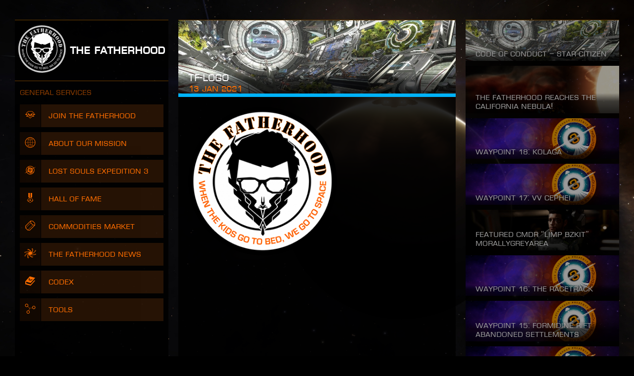

--- FILE ---
content_type: text/html; charset=UTF-8
request_url: https://thefatherhoodwing.space/tf-logo/
body_size: 212346
content:
<!DOCTYPE html>
<html lang="en-US" class="no-js no-svg">
<head>
<meta charset="UTF-8">
<meta name="viewport" content="width=device-width, initial-scale=1">
<link rel="profile" href="http://gmpg.org/xfn/11">

<link rel="preload" href="https://thefatherhoodwing.space/wp-content/themes/thefatherhood/fonts/ec.woff2" as="font" type="font/woff2">
<link rel="preload" href="https://thefatherhoodwing.space/wp-content/themes/thefatherhood/fonts/pn-regular.woff2" as="font" type="font/woff2">
<link rel="preload" href="https://thefatherhoodwing.space/wp-content/themes/thefatherhood/fonts/pn-bold.woff2" as="font" type="font/woff2">
<link rel="preload" href="https://thefatherhoodwing.space/wp-content/themes/thefatherhood/fonts/pn-italic.woff2" as="font" type="font/woff2">
<link rel="preload" href="https://thefatherhoodwing.space/wp-content/themes/thefatherhood/fonts/num-mono.woff2" as="font" type="font/woff2">

<link rel="stylesheet" type="text/css" href="https://thefatherhoodwing.space/wp-content/themes/thefatherhood/style.css?20220322" media="all">
<title>tf-logo | The Fatherhood</title>
<meta name='robots' content='max-image-preview:large' />
<link rel='dns-prefetch' href='//v0.wordpress.com' />
<link rel="alternate" type="application/rss+xml" title="The Fatherhood &raquo; tf-logo Comments Feed" href="https://thefatherhoodwing.space/feed/?attachment_id=2754" />
<script type="text/javascript">
/* <![CDATA[ */
window._wpemojiSettings = {"baseUrl":"https:\/\/s.w.org\/images\/core\/emoji\/14.0.0\/72x72\/","ext":".png","svgUrl":"https:\/\/s.w.org\/images\/core\/emoji\/14.0.0\/svg\/","svgExt":".svg","source":{"concatemoji":"https:\/\/thefatherhoodwing.space\/wp-includes\/js\/wp-emoji-release.min.js?ver=6.4.1"}};
/*! This file is auto-generated */
!function(i,n){var o,s,e;function c(e){try{var t={supportTests:e,timestamp:(new Date).valueOf()};sessionStorage.setItem(o,JSON.stringify(t))}catch(e){}}function p(e,t,n){e.clearRect(0,0,e.canvas.width,e.canvas.height),e.fillText(t,0,0);var t=new Uint32Array(e.getImageData(0,0,e.canvas.width,e.canvas.height).data),r=(e.clearRect(0,0,e.canvas.width,e.canvas.height),e.fillText(n,0,0),new Uint32Array(e.getImageData(0,0,e.canvas.width,e.canvas.height).data));return t.every(function(e,t){return e===r[t]})}function u(e,t,n){switch(t){case"flag":return n(e,"\ud83c\udff3\ufe0f\u200d\u26a7\ufe0f","\ud83c\udff3\ufe0f\u200b\u26a7\ufe0f")?!1:!n(e,"\ud83c\uddfa\ud83c\uddf3","\ud83c\uddfa\u200b\ud83c\uddf3")&&!n(e,"\ud83c\udff4\udb40\udc67\udb40\udc62\udb40\udc65\udb40\udc6e\udb40\udc67\udb40\udc7f","\ud83c\udff4\u200b\udb40\udc67\u200b\udb40\udc62\u200b\udb40\udc65\u200b\udb40\udc6e\u200b\udb40\udc67\u200b\udb40\udc7f");case"emoji":return!n(e,"\ud83e\udef1\ud83c\udffb\u200d\ud83e\udef2\ud83c\udfff","\ud83e\udef1\ud83c\udffb\u200b\ud83e\udef2\ud83c\udfff")}return!1}function f(e,t,n){var r="undefined"!=typeof WorkerGlobalScope&&self instanceof WorkerGlobalScope?new OffscreenCanvas(300,150):i.createElement("canvas"),a=r.getContext("2d",{willReadFrequently:!0}),o=(a.textBaseline="top",a.font="600 32px Arial",{});return e.forEach(function(e){o[e]=t(a,e,n)}),o}function t(e){var t=i.createElement("script");t.src=e,t.defer=!0,i.head.appendChild(t)}"undefined"!=typeof Promise&&(o="wpEmojiSettingsSupports",s=["flag","emoji"],n.supports={everything:!0,everythingExceptFlag:!0},e=new Promise(function(e){i.addEventListener("DOMContentLoaded",e,{once:!0})}),new Promise(function(t){var n=function(){try{var e=JSON.parse(sessionStorage.getItem(o));if("object"==typeof e&&"number"==typeof e.timestamp&&(new Date).valueOf()<e.timestamp+604800&&"object"==typeof e.supportTests)return e.supportTests}catch(e){}return null}();if(!n){if("undefined"!=typeof Worker&&"undefined"!=typeof OffscreenCanvas&&"undefined"!=typeof URL&&URL.createObjectURL&&"undefined"!=typeof Blob)try{var e="postMessage("+f.toString()+"("+[JSON.stringify(s),u.toString(),p.toString()].join(",")+"));",r=new Blob([e],{type:"text/javascript"}),a=new Worker(URL.createObjectURL(r),{name:"wpTestEmojiSupports"});return void(a.onmessage=function(e){c(n=e.data),a.terminate(),t(n)})}catch(e){}c(n=f(s,u,p))}t(n)}).then(function(e){for(var t in e)n.supports[t]=e[t],n.supports.everything=n.supports.everything&&n.supports[t],"flag"!==t&&(n.supports.everythingExceptFlag=n.supports.everythingExceptFlag&&n.supports[t]);n.supports.everythingExceptFlag=n.supports.everythingExceptFlag&&!n.supports.flag,n.DOMReady=!1,n.readyCallback=function(){n.DOMReady=!0}}).then(function(){return e}).then(function(){var e;n.supports.everything||(n.readyCallback(),(e=n.source||{}).concatemoji?t(e.concatemoji):e.wpemoji&&e.twemoji&&(t(e.twemoji),t(e.wpemoji)))}))}((window,document),window._wpemojiSettings);
/* ]]> */
</script>
<link rel='stylesheet' id='page-style-css' href='https://thefatherhoodwing.space/wp-content/themes/thefatherhood/style-news.css?ver=6.4.1' type='text/css' media='all' />
<link rel='stylesheet' id='loading-css' href='https://thefatherhoodwing.space/wp-content/themes/thefatherhood/style-loading.css?ver=20210507' type='text/css' media='all' />
<style id='wp-emoji-styles-inline-css' type='text/css'>

	img.wp-smiley, img.emoji {
		display: inline !important;
		border: none !important;
		box-shadow: none !important;
		height: 1em !important;
		width: 1em !important;
		margin: 0 0.07em !important;
		vertical-align: -0.1em !important;
		background: none !important;
		padding: 0 !important;
	}
</style>
<link rel='stylesheet' id='mediaelement-css' href='https://thefatherhoodwing.space/wp-includes/js/mediaelement/mediaelementplayer-legacy.min.css?ver=4.2.17' type='text/css' media='all' />
<link rel='stylesheet' id='wp-mediaelement-css' href='https://thefatherhoodwing.space/wp-includes/js/mediaelement/wp-mediaelement.min.css?ver=6.4.1' type='text/css' media='all' />
<style id='classic-theme-styles-inline-css' type='text/css'>
/*! This file is auto-generated */
.wp-block-button__link{color:#fff;background-color:#32373c;border-radius:9999px;box-shadow:none;text-decoration:none;padding:calc(.667em + 2px) calc(1.333em + 2px);font-size:1.125em}.wp-block-file__button{background:#32373c;color:#fff;text-decoration:none}
</style>
<style id='global-styles-inline-css' type='text/css'>
body{--wp--preset--color--black: #000000;--wp--preset--color--cyan-bluish-gray: #abb8c3;--wp--preset--color--white: #ffffff;--wp--preset--color--pale-pink: #f78da7;--wp--preset--color--vivid-red: #cf2e2e;--wp--preset--color--luminous-vivid-orange: #ff6900;--wp--preset--color--luminous-vivid-amber: #fcb900;--wp--preset--color--light-green-cyan: #7bdcb5;--wp--preset--color--vivid-green-cyan: #00d084;--wp--preset--color--pale-cyan-blue: #8ed1fc;--wp--preset--color--vivid-cyan-blue: #0693e3;--wp--preset--color--vivid-purple: #9b51e0;--wp--preset--gradient--vivid-cyan-blue-to-vivid-purple: linear-gradient(135deg,rgba(6,147,227,1) 0%,rgb(155,81,224) 100%);--wp--preset--gradient--light-green-cyan-to-vivid-green-cyan: linear-gradient(135deg,rgb(122,220,180) 0%,rgb(0,208,130) 100%);--wp--preset--gradient--luminous-vivid-amber-to-luminous-vivid-orange: linear-gradient(135deg,rgba(252,185,0,1) 0%,rgba(255,105,0,1) 100%);--wp--preset--gradient--luminous-vivid-orange-to-vivid-red: linear-gradient(135deg,rgba(255,105,0,1) 0%,rgb(207,46,46) 100%);--wp--preset--gradient--very-light-gray-to-cyan-bluish-gray: linear-gradient(135deg,rgb(238,238,238) 0%,rgb(169,184,195) 100%);--wp--preset--gradient--cool-to-warm-spectrum: linear-gradient(135deg,rgb(74,234,220) 0%,rgb(151,120,209) 20%,rgb(207,42,186) 40%,rgb(238,44,130) 60%,rgb(251,105,98) 80%,rgb(254,248,76) 100%);--wp--preset--gradient--blush-light-purple: linear-gradient(135deg,rgb(255,206,236) 0%,rgb(152,150,240) 100%);--wp--preset--gradient--blush-bordeaux: linear-gradient(135deg,rgb(254,205,165) 0%,rgb(254,45,45) 50%,rgb(107,0,62) 100%);--wp--preset--gradient--luminous-dusk: linear-gradient(135deg,rgb(255,203,112) 0%,rgb(199,81,192) 50%,rgb(65,88,208) 100%);--wp--preset--gradient--pale-ocean: linear-gradient(135deg,rgb(255,245,203) 0%,rgb(182,227,212) 50%,rgb(51,167,181) 100%);--wp--preset--gradient--electric-grass: linear-gradient(135deg,rgb(202,248,128) 0%,rgb(113,206,126) 100%);--wp--preset--gradient--midnight: linear-gradient(135deg,rgb(2,3,129) 0%,rgb(40,116,252) 100%);--wp--preset--font-size--small: 13px;--wp--preset--font-size--medium: 20px;--wp--preset--font-size--large: 36px;--wp--preset--font-size--x-large: 42px;--wp--preset--spacing--20: 0.44rem;--wp--preset--spacing--30: 0.67rem;--wp--preset--spacing--40: 1rem;--wp--preset--spacing--50: 1.5rem;--wp--preset--spacing--60: 2.25rem;--wp--preset--spacing--70: 3.38rem;--wp--preset--spacing--80: 5.06rem;--wp--preset--shadow--natural: 6px 6px 9px rgba(0, 0, 0, 0.2);--wp--preset--shadow--deep: 12px 12px 50px rgba(0, 0, 0, 0.4);--wp--preset--shadow--sharp: 6px 6px 0px rgba(0, 0, 0, 0.2);--wp--preset--shadow--outlined: 6px 6px 0px -3px rgba(255, 255, 255, 1), 6px 6px rgba(0, 0, 0, 1);--wp--preset--shadow--crisp: 6px 6px 0px rgba(0, 0, 0, 1);}:where(.is-layout-flex){gap: 0.5em;}:where(.is-layout-grid){gap: 0.5em;}body .is-layout-flow > .alignleft{float: left;margin-inline-start: 0;margin-inline-end: 2em;}body .is-layout-flow > .alignright{float: right;margin-inline-start: 2em;margin-inline-end: 0;}body .is-layout-flow > .aligncenter{margin-left: auto !important;margin-right: auto !important;}body .is-layout-constrained > .alignleft{float: left;margin-inline-start: 0;margin-inline-end: 2em;}body .is-layout-constrained > .alignright{float: right;margin-inline-start: 2em;margin-inline-end: 0;}body .is-layout-constrained > .aligncenter{margin-left: auto !important;margin-right: auto !important;}body .is-layout-constrained > :where(:not(.alignleft):not(.alignright):not(.alignfull)){max-width: var(--wp--style--global--content-size);margin-left: auto !important;margin-right: auto !important;}body .is-layout-constrained > .alignwide{max-width: var(--wp--style--global--wide-size);}body .is-layout-flex{display: flex;}body .is-layout-flex{flex-wrap: wrap;align-items: center;}body .is-layout-flex > *{margin: 0;}body .is-layout-grid{display: grid;}body .is-layout-grid > *{margin: 0;}:where(.wp-block-columns.is-layout-flex){gap: 2em;}:where(.wp-block-columns.is-layout-grid){gap: 2em;}:where(.wp-block-post-template.is-layout-flex){gap: 1.25em;}:where(.wp-block-post-template.is-layout-grid){gap: 1.25em;}.has-black-color{color: var(--wp--preset--color--black) !important;}.has-cyan-bluish-gray-color{color: var(--wp--preset--color--cyan-bluish-gray) !important;}.has-white-color{color: var(--wp--preset--color--white) !important;}.has-pale-pink-color{color: var(--wp--preset--color--pale-pink) !important;}.has-vivid-red-color{color: var(--wp--preset--color--vivid-red) !important;}.has-luminous-vivid-orange-color{color: var(--wp--preset--color--luminous-vivid-orange) !important;}.has-luminous-vivid-amber-color{color: var(--wp--preset--color--luminous-vivid-amber) !important;}.has-light-green-cyan-color{color: var(--wp--preset--color--light-green-cyan) !important;}.has-vivid-green-cyan-color{color: var(--wp--preset--color--vivid-green-cyan) !important;}.has-pale-cyan-blue-color{color: var(--wp--preset--color--pale-cyan-blue) !important;}.has-vivid-cyan-blue-color{color: var(--wp--preset--color--vivid-cyan-blue) !important;}.has-vivid-purple-color{color: var(--wp--preset--color--vivid-purple) !important;}.has-black-background-color{background-color: var(--wp--preset--color--black) !important;}.has-cyan-bluish-gray-background-color{background-color: var(--wp--preset--color--cyan-bluish-gray) !important;}.has-white-background-color{background-color: var(--wp--preset--color--white) !important;}.has-pale-pink-background-color{background-color: var(--wp--preset--color--pale-pink) !important;}.has-vivid-red-background-color{background-color: var(--wp--preset--color--vivid-red) !important;}.has-luminous-vivid-orange-background-color{background-color: var(--wp--preset--color--luminous-vivid-orange) !important;}.has-luminous-vivid-amber-background-color{background-color: var(--wp--preset--color--luminous-vivid-amber) !important;}.has-light-green-cyan-background-color{background-color: var(--wp--preset--color--light-green-cyan) !important;}.has-vivid-green-cyan-background-color{background-color: var(--wp--preset--color--vivid-green-cyan) !important;}.has-pale-cyan-blue-background-color{background-color: var(--wp--preset--color--pale-cyan-blue) !important;}.has-vivid-cyan-blue-background-color{background-color: var(--wp--preset--color--vivid-cyan-blue) !important;}.has-vivid-purple-background-color{background-color: var(--wp--preset--color--vivid-purple) !important;}.has-black-border-color{border-color: var(--wp--preset--color--black) !important;}.has-cyan-bluish-gray-border-color{border-color: var(--wp--preset--color--cyan-bluish-gray) !important;}.has-white-border-color{border-color: var(--wp--preset--color--white) !important;}.has-pale-pink-border-color{border-color: var(--wp--preset--color--pale-pink) !important;}.has-vivid-red-border-color{border-color: var(--wp--preset--color--vivid-red) !important;}.has-luminous-vivid-orange-border-color{border-color: var(--wp--preset--color--luminous-vivid-orange) !important;}.has-luminous-vivid-amber-border-color{border-color: var(--wp--preset--color--luminous-vivid-amber) !important;}.has-light-green-cyan-border-color{border-color: var(--wp--preset--color--light-green-cyan) !important;}.has-vivid-green-cyan-border-color{border-color: var(--wp--preset--color--vivid-green-cyan) !important;}.has-pale-cyan-blue-border-color{border-color: var(--wp--preset--color--pale-cyan-blue) !important;}.has-vivid-cyan-blue-border-color{border-color: var(--wp--preset--color--vivid-cyan-blue) !important;}.has-vivid-purple-border-color{border-color: var(--wp--preset--color--vivid-purple) !important;}.has-vivid-cyan-blue-to-vivid-purple-gradient-background{background: var(--wp--preset--gradient--vivid-cyan-blue-to-vivid-purple) !important;}.has-light-green-cyan-to-vivid-green-cyan-gradient-background{background: var(--wp--preset--gradient--light-green-cyan-to-vivid-green-cyan) !important;}.has-luminous-vivid-amber-to-luminous-vivid-orange-gradient-background{background: var(--wp--preset--gradient--luminous-vivid-amber-to-luminous-vivid-orange) !important;}.has-luminous-vivid-orange-to-vivid-red-gradient-background{background: var(--wp--preset--gradient--luminous-vivid-orange-to-vivid-red) !important;}.has-very-light-gray-to-cyan-bluish-gray-gradient-background{background: var(--wp--preset--gradient--very-light-gray-to-cyan-bluish-gray) !important;}.has-cool-to-warm-spectrum-gradient-background{background: var(--wp--preset--gradient--cool-to-warm-spectrum) !important;}.has-blush-light-purple-gradient-background{background: var(--wp--preset--gradient--blush-light-purple) !important;}.has-blush-bordeaux-gradient-background{background: var(--wp--preset--gradient--blush-bordeaux) !important;}.has-luminous-dusk-gradient-background{background: var(--wp--preset--gradient--luminous-dusk) !important;}.has-pale-ocean-gradient-background{background: var(--wp--preset--gradient--pale-ocean) !important;}.has-electric-grass-gradient-background{background: var(--wp--preset--gradient--electric-grass) !important;}.has-midnight-gradient-background{background: var(--wp--preset--gradient--midnight) !important;}.has-small-font-size{font-size: var(--wp--preset--font-size--small) !important;}.has-medium-font-size{font-size: var(--wp--preset--font-size--medium) !important;}.has-large-font-size{font-size: var(--wp--preset--font-size--large) !important;}.has-x-large-font-size{font-size: var(--wp--preset--font-size--x-large) !important;}
.wp-block-navigation a:where(:not(.wp-element-button)){color: inherit;}
:where(.wp-block-post-template.is-layout-flex){gap: 1.25em;}:where(.wp-block-post-template.is-layout-grid){gap: 1.25em;}
:where(.wp-block-columns.is-layout-flex){gap: 2em;}:where(.wp-block-columns.is-layout-grid){gap: 2em;}
.wp-block-pullquote{font-size: 1.5em;line-height: 1.6;}
</style>
<link rel='stylesheet' id='jetpack_css-css' href='https://thefatherhoodwing.space/wp-content/plugins/jetpack/css/jetpack.css?ver=11.9' type='text/css' media='all' />
<script type="text/javascript" src="https://thefatherhoodwing.space/wp-includes/js/dist/vendor/wp-polyfill-inert.min.js?ver=3.1.2" id="wp-polyfill-inert-js"></script>
<script type="text/javascript" src="https://thefatherhoodwing.space/wp-includes/js/dist/vendor/regenerator-runtime.min.js?ver=0.14.0" id="regenerator-runtime-js"></script>
<script type="text/javascript" src="https://thefatherhoodwing.space/wp-includes/js/dist/vendor/wp-polyfill.min.js?ver=3.15.0" id="wp-polyfill-js"></script>
<script type="text/javascript" id="jetpack-block-contact-form-js-extra">
/* <![CDATA[ */
var Jetpack_Block_Assets_Base_Url = {"url":"https:\/\/thefatherhoodwing.space\/wp-content\/plugins\/jetpack\/_inc\/blocks\/"};
/* ]]> */
</script>
<script type="text/javascript" src="https://thefatherhoodwing.space/wp-content/plugins/jetpack/_inc/blocks/contact-form/view.js?minify=false&amp;ver=11.9" id="jetpack-block-contact-form-js"></script>
<script type="text/javascript" src="https://thefatherhoodwing.space/wp-includes/js/jquery/jquery.min.js?ver=3.7.1" id="jquery-core-js"></script>
<link rel="https://api.w.org/" href="https://thefatherhoodwing.space/wp-json/" /><link rel="alternate" type="application/json" href="https://thefatherhoodwing.space/wp-json/wp/v2/media/2754" /><link rel="EditURI" type="application/rsd+xml" title="RSD" href="https://thefatherhoodwing.space/xmlrpc.php?rsd" />
<meta name="generator" content="WordPress 6.4.1" />
<link rel='shortlink' href='https://wp.me/aduNmi-Iq' />
<link rel="alternate" type="application/json+oembed" href="https://thefatherhoodwing.space/wp-json/oembed/1.0/embed?url=https%3A%2F%2Fthefatherhoodwing.space%2Ftf-logo%2F" />
<link rel="alternate" type="text/xml+oembed" href="https://thefatherhoodwing.space/wp-json/oembed/1.0/embed?url=https%3A%2F%2Fthefatherhoodwing.space%2Ftf-logo%2F&#038;format=xml" />
	<style>img#wpstats{display:none}</style>
		
<!-- Schema.org markup -->
<meta itemprop="name" content="tf-logo">

<!-- Twitter Card data -->
<meta name="twitter:title" content="tf-logo">

<!-- Open Graph data -->
<meta property="og:title" content="tf-logo">
<meta property="og:type" content="article">
<meta property="og:url" content="https://thefatherhoodwing.space/tf-logo/">
<meta property="og:site_name" content="The Fatherhood">
<meta property="article:published_time" content="2021-01-13T19:17:59+00:00">
<meta property="article:modified_time" content="2021-01-13T19:17:59+00:00">
<meta name="description" content="A large Elite: Dangerous squadron for busy parents or working folks, available on PlayStation, Xbox, or PC. When the kids go to bed, we go to space…" />
		<meta itemprop="image" content="https://thefatherhoodwing.space/wp-content/uploads/2020/04/17-1000x265.jpg">
	<meta name="twitter:image:src" content="https://thefatherhoodwing.space/wp-content/uploads/2020/04/17-1000x265.jpg">
	
<!-- Jetpack Open Graph Tags -->
<meta property="og:type" content="article" />
<meta property="og:title" content="tf-logo | The Fatherhood" />
<meta property="og:url" content="https://thefatherhoodwing.space/tf-logo/" />
<meta property="og:description" content="Visit the post for more." />
<meta property="article:published_time" content="2021-01-13T19:17:59+00:00" />
<meta property="article:modified_time" content="2021-01-13T19:17:59+00:00" />
<meta property="og:site_name" content="The Fatherhood" />
<meta property="og:image" content="https://thefatherhoodwing.space/wp-content/uploads/2021/01/tf-logo.png" />
<meta property="og:image:alt" content="" />
<meta property="og:locale" content="en_US" />
<meta name="twitter:text:title" content="tf-logo" />
<meta name="twitter:image" content="https://thefatherhoodwing.space/wp-content/uploads/2021/01/tf-logo.png?w=640" />
<meta name="twitter:card" content="summary_large_image" />
<meta name="twitter:description" content="Visit the post for more." />

<!-- End Jetpack Open Graph Tags -->
<style>
:root { --color-theme: 26; }#wallpaper { background-image: url('https://thefatherhoodwing.space/wp-content/uploads/2020/10/6.jpeg'); }
</style>
<title>tf-logo | The Fatherhood</title>
</head>

<body class="attachment attachment-template-default single single-attachment postid-2754 attachmentid-2754 attachment-png loading ">
<div id="wallpaper"></div>

<div class="panel-array">
    <div class="nav panel">
        <div id="heading">
            <a href="/" class="branding"><div class="logo">
<svg xmlns="http://www.w3.org/2000/svg" viewBox="0 0 589 589">
    <path fill="white" d="M158.5312 282.203C158.5462 294.606 159.1662 298.625 161.6752 302.315 163.2392 304.61 163.7192 305.075 180.1352 319.892L192.0602 330.661 192.1062 332.595 192.1532 334.544 191.7812 334.259C191.5802 334.11 188.9472 331.755 185.9432 329.04 182.9382 326.311 180.1972 323.867 179.8562 323.581L179.2522 323.056 179.3302 330.48C179.4072 338.459 179.5472 340.093 180.2902 342.659 181.1732 345.643 182.3502 347.172 186.8722 351.087 187.9402 352.017 193.3452 356.876 198.8742 361.885L208.9412 371.003 208.9872 372.788C209.0032 373.763 208.9872 374.558 208.9252 374.558 208.8322 374.558 206.0912 372.143 200.8562 367.479 199.3082 366.084 197.9912 364.959 197.9292 364.959 197.7752 364.959 197.9912 374.408 198.1772 376.178 198.4252 378.368 198.8592 379.868 199.7262 381.532 201.5842 385.101 205.4562 388.941 225.5892 407.118 232.6662 413.492 244.0032 423.615 249.4392 428.399 255.2002 433.453 255.9742 434.203 256.7022 435.373 257.7552 437.053 258.2662 439.797 258.2662 443.847 258.2822 446.891 258.5302 450.116 258.8702 451.39 259.3502 453.19 259.9542 454.135 261.4102 455.395 262.7882 456.579 270.0362 463.194 276.9282 469.537 279.3132 471.743 281.3102 473.541 281.3572 473.541 281.4042 473.541 283.9282 467.917 286.9632 461.034L292.4922 448.511 291.5942 447.701C285.4762 442.092 251.3282 412.246 239.6042 402.244 237.3442 400.324 236.4452 399.004 236.1042 397.144 235.6712 394.834 236.7702 391.94 238.9542 389.63 239.4342 389.106 239.8372 388.625 239.8372 388.551 239.8372 388.415 233.9832 382.972 229.8792 379.312 226.6272 376.433 225.9142 375.518 225.1402 373.208 224.4582 371.229 224.3502 369.819 224.3502 362.695L224.3502 356.021 223.6222 355.196C219.2552 350.262 216.6372 341.413 216.2042 330.12L216.0952 327.451 187.4292 302.329C171.6642 288.517 158.7172 277.224 158.6552 277.224 158.5772 277.224 158.5312 279.474 158.5312 282.203M402.5107 302.3294L373.8447 327.4504 373.7367 330.1204C373.3027 341.4134 370.6857 350.2624 366.3187 355.1954L365.5897 356.0204 365.5897 362.6944C365.5897 369.8184 365.4817 371.2284 364.8007 373.2084 364.0267 375.5174 363.3137 376.4334 360.0617 379.3114 355.9567 382.9724 350.1037 388.4154 350.1037 388.5514 350.1037 388.6254 350.5057 389.1054 351.0017 389.6304 353.1697 391.9394 354.2697 394.8344 353.8357 397.1434 353.4947 399.0044 352.5967 400.3234 350.3357 402.2434 338.6127 412.2464 304.4637 442.0924 298.3457 447.7004L297.4477 448.5114 302.9767 461.0334C306.0127 467.9174 308.5367 473.5414 308.5827 473.5414 308.6297 473.5414 310.6267 471.7424 313.0127 469.5374 319.9047 463.1934 327.1517 456.5794 328.5307 455.3944 329.9867 454.1354 330.5897 453.1894 331.0707 451.3904 331.4107 450.1154 331.6577 446.8914 331.6737 443.8474 331.6737 439.7974 332.1857 437.0534 333.2387 435.3734 333.9657 434.2034 334.7397 433.4534 340.5017 428.3984 345.9377 423.6144 357.2737 413.4914 364.3517 407.1174 384.4847 388.9404 388.3557 385.1004 390.2137 381.5314 391.0807 379.8674 391.5157 378.3674 391.7627 376.1784 391.9487 374.4074 392.1657 364.9594 392.0107 364.9594 391.9487 364.9594 390.6327 366.0844 389.0837 367.4784 383.8497 372.1424 381.1087 374.5584 381.0147 374.5584 380.9527 374.5584 380.9377 373.7634 380.9527 372.7884L380.9997 371.0034 391.0667 361.8854C396.6107 356.8764 401.9997 352.0174 403.0687 351.0874 407.5907 347.1724 408.7677 345.6424 409.6507 342.6584 410.3937 340.0934 410.5327 338.4594 410.6107 330.4794L410.6877 323.0564 410.0837 323.5814C409.7427 323.8664 407.0017 326.3104 403.9967 329.0404 400.9927 331.7554 398.3607 334.1094 398.1587 334.2594L397.7867 334.5444 397.8337 332.5954 397.8797 330.6604 409.8047 319.8914C416.3707 313.9684 422.4577 308.4484 423.3567 307.6084 429.7057 301.6994 430.7897 299.2854 431.2537 290.2264 431.4407 286.6124 431.4557 277.2244 431.2847 277.2244 431.2237 277.2244 418.2767 288.5164 402.5107 302.3294"/>
    <path fill="white" d="M218.976 328.9808C219.224 338.7288 221.237 346.5428 224.83 351.7018 225.868 353.2018 226.503 353.8168 236.151 362.6948 244.653 370.5238 245.598 371.5128 246.806 373.8828 247.689 375.6228 247.952 376.7478 247.952 378.6078 247.936 379.9868 247.874 380.3618 247.426 381.6068 246.372 384.5908 245.211 386.4508 242.005 390.3048 239.651 393.1258 239.14 394.0848 239.156 395.6448 239.156 396.5748 239.233 396.8748 239.713 397.8188 240.859 400.0688 240.998 400.1888 260.728 417.1358 273.691 428.2638 286.685 439.2428 293.158 444.5058 293.638 444.9118 294.041 445.1518 294.041 445.0458 294.041 444.8808 286.809 409.4268 286.716 409.1578 286.7 409.0968 285.105 407.5228 283.2 405.6778L279.716 402.3028 275.069 402.3028 270.423 402.3028 265.979 397.8488C260.992 392.8998 261.317 393.3798 261.689 391.4158 261.936 389.9908 262.432 388.6858 263.331 387.0058 264.446 384.9068 265.855 383.0908 267.977 381.0218L269.727 379.3278 269.727 375.1728 269.727 371.0188 244.468 348.2378C230.576 335.6998 219.131 325.4108 219.038 325.380216 218.93 325.3508 218.914 326.4758 218.976 328.9808M345.5341 348.1624L320.2911 370.9584 320.2451 375.1424 320.2141 379.3114 321.9641 381.0214C325.4641 384.4264 327.6321 388.0254 328.2511 391.4154 328.6231 393.3804 328.9481 392.8994 323.9761 397.8494L319.5161 402.3034 314.8711 402.3034 310.2241 402.3034 306.7401 405.6784C304.8351 407.5224 303.2401 409.0974 303.2241 409.1574 303.1321 409.4274 295.8991 444.8814 295.8991 445.0464 295.8991 445.1514 296.3021 444.9114 296.7971 444.5064 303.2561 439.2424 316.2491 428.2644 329.2121 417.1364 348.9411 400.1884 349.0811 400.0684 350.2271 397.8184 350.7071 396.8744 350.7851 396.5744 350.7851 395.6444 350.8001 394.0844 350.2891 393.1254 347.9351 390.3054 344.7291 386.4514 343.5671 384.5914 342.5141 381.6064 342.0651 380.3614 342.0041 379.9864 341.9881 378.6074 341.9881 376.7474 342.2511 375.6224 343.1341 373.8834 344.3421 371.5134 345.2871 370.5234 353.7891 362.6944 358.1871 358.6454 362.3531 354.7754 363.0501 354.1004 367.0301 350.2014 369.5551 343.7374 370.6381 334.6644 370.9181 332.3244 371.1191 325.3654 370.9181 325.3654 370.8401 325.3814 359.4271 335.6394 345.5341 348.1624M290.1074 355.3909C290.0614 355.7359 289.5184 361.8099 288.9304 368.8589L287.8464 381.6819 288.6974 382.4019 289.5494 383.1359 289.5494 385.2509 289.5494 387.3809 292.2594 389.6749 294.9704 391.9699 297.6804 389.6749 300.3904 387.3809 300.3904 385.2509 300.3904 383.1359 301.2424 382.4019 302.0944 381.6819 301.0104 368.8589C299.9104 355.8709 299.8024 354.6859 299.6784 354.7909 299.6474 354.8359 299.3684 356.1409 299.0744 357.7009 298.5474 360.4299 298.5164 360.8049 298.2224 367.5839 298.0524 371.4529 297.9124 374.9479 297.9124 375.3379L297.9124 376.0279 296.4414 377.1219 294.9704 378.2029 293.4994 377.1219 292.0274 376.0279 292.0274 375.3379C292.0274 374.9479 291.8884 371.4529 291.7174 367.5839 291.4234 360.8049 291.3924 360.4299 290.8664 357.7009 290.5714 356.1409 290.2934 354.8359 290.2624 354.7909 290.2154 354.7609 290.1534 355.0319 290.1074 355.3909"/>
    <path fill="white" d="M226.8901 364.18C226.9671 369.279 227.0291 370.163 227.2771 371.154 227.6181 372.383 228.1131 373.433 228.7951 374.288 229.2751 374.903 241.6801 386.106 241.8811 386.106 242.1441 386.106 243.4611 384.171 244.1731 382.732 245.9081 379.238 245.8461 376.507 243.9721 373.688 243.5851 373.118 227.2151 358.361 226.9671 358.361 226.8591 358.361 226.8441 360.175 226.8901 364.18M354.5634 365.7698C350.0254 369.8488 346.1544 373.4028 345.9684 373.6878 344.9614 375.2178 344.5284 376.5228 344.5284 378.1418 344.5284 379.6578 344.8694 380.9468 345.7664 382.7318 346.4794 384.1708 347.7954 386.1058 348.0584 386.1058 348.2604 386.1058 360.6654 374.9028 361.1454 374.2888 361.8274 373.4328 362.3224 372.3828 362.6634 371.1538 362.9114 370.1638 362.9724 369.2788 363.0494 364.1798 363.0964 360.1748 363.0814 358.3608 362.9724 358.3608 362.8794 358.3608 359.1014 361.6898 354.5634 365.7698M285.8174 389.3157C284.6404 389.4957 284.6404 389.4957 282.9054 390.9057L281.1554 392.3307 284.1294 392.3757 287.1184 392.4047 286.9944 393.7997C286.9324 394.5497 286.8704 395.1797 286.8704 395.1947 286.8554 395.1947 285.0584 395.4947 282.8904 395.8547 280.7224 396.1997 278.7554 396.5747 278.5234 396.6787 278.0434 396.9047 275.1474 399.3037 275.1474 399.4837 275.1474 399.5447 278.0274 399.6037 281.5434 399.6187L287.9234 399.6187 291.4084 402.6037C293.3284 404.2537 294.9234 405.6027 294.9704 405.6027 295.0164 405.6027 296.6114 404.2537 298.5324 402.6037L302.0164 399.6187 308.4134 399.6187C311.9134 399.6037 314.7934 399.5447 314.7934 399.4837 314.7934 399.3037 311.8974 396.9047 311.4174 396.6787 311.1844 396.5747 309.2174 396.1997 307.0494 395.8547 304.8814 395.4947 303.0854 395.1947 303.0694 395.1947 303.0694 395.1797 303.0074 394.5497 302.9464 393.7997L302.8224 392.4047 305.8104 392.3757 308.7844 392.3307 307.0494 390.9197 305.3154 389.4957 303.9214 389.2997C302.6514 389.1207 302.5124 389.1207 302.1874 389.3607 302.0014 389.5097 300.3284 390.9507 298.4704 392.5547 296.6114 394.1597 295.0474 395.4797 294.9704 395.4797 294.9084 395.4797 293.1894 394.0397 291.1604 392.2857 289.1314 390.5447 287.3664 389.1207 287.2424 389.1207 287.1034 389.1347 286.4674 389.2257 285.8174 389.3157M290.8662 413.1312C291.4082 415.8012 292.5232 421.4412 293.3592 425.6542 294.1962 429.8842 294.9242 433.3482 294.9702 433.3482 295.0162 433.3482 295.7442 429.8842 296.5802 425.6542 297.4172 421.4412 298.5322 415.8012 299.0742 413.1312L300.0342 408.3022 294.9702 408.3022 289.9062 408.3022 290.8662 413.1312zM227.0136 416.9261C227.0756 422.3401 227.0606 422.2501 228.1136 424.3051 228.8876 425.8201 229.7706 426.8091 232.9766 429.7941 236.1046 432.6891 256.5156 451.0451 256.6096 451.0451 256.6396 451.0451 256.5776 450.6251 256.4696 450.1011 256.3466 449.5901 256.2526 448.3301 256.2526 447.2961 256.2376 444.2511 255.9586 439.9321 255.7426 439.1221 255.6176 438.7021 255.4166 438.1481 255.2616 437.8771 255.0756 437.5321 231.1176 415.5911 227.3236 412.2911L226.9676 411.9771 227.0136 416.9261zM348.9111 424.7093C341.2291 431.6843 334.8171 437.6073 334.6791 437.8773 334.5231 438.1473 334.3221 438.7023 334.1981 439.1223 333.9811 439.9323 333.7031 444.2513 333.6871 447.2963 333.6871 448.3313 333.5951 449.5913 333.4711 450.1013 333.3621 450.6253 333.3001 451.0453 333.3311 451.0453 333.4241 451.0453 353.8361 432.6883 356.9641 429.7943 360.1701 426.8103 361.0531 425.8193 361.8271 424.3053 362.8491 422.2953 362.8641 422.2343 362.9271 417.8253 362.9571 415.5913 362.9571 413.3873 362.9271 412.8923L362.8801 412.0213 348.9111 424.7093zM288.6513 464.7982L282.4253 479.1652 285.4763 482.0452C287.1493 483.6352 288.5433 484.9092 288.5893 484.8802 288.6203 484.8502 289.3633 480.9362 290.2463 476.1962L291.8413 467.5722 293.3443 465.4582C294.1653 464.3032 294.8923 463.3432 294.9703 463.3432 295.0473 463.3432 295.7753 464.3032 296.5963 465.4582L298.0983 467.5722 299.6933 476.1962C300.5763 480.9362 301.3193 484.8502 301.3503 484.8802 301.3973 484.9092 302.7913 483.6352 304.4643 482.0452L307.5143 479.1652 301.2883 464.7982C297.8503 456.9092 295.0163 450.4452 294.9703 450.4452 294.9233 450.4452 292.0893 456.9092 288.6513 464.7982"/>
    <path fill="white" d="M294.2114,470.8275 L293.6234,471.7125 L292.6004,477.7705 C289.9374,493.4135 288.8994,500.1775 288.8684,502.1115 C288.8534,503.4765 288.8994,503.6865 289.2864,504.4815 C289.5344,504.9615 290.1384,505.8915 290.6494,506.5515 C291.7174,507.9315 294.6454,510.8865 294.9704,510.8865 C295.2954,510.8865 298.2224,507.9315 299.2914,506.5515 C299.8024,505.8915 300.4064,504.9615 300.6534,504.4815 C301.0414,503.6865 301.0874,503.4765 301.0714,502.1115 C301.0414,500.1775 300.0034,493.4135 297.3394,477.7705 L296.3174,471.7125 L295.7294,470.8275 C295.4034,470.3475 295.0634,469.9425 294.9704,469.9425 C294.8774,469.9425 294.5364,470.3475 294.2114,470.8275"/>
    <path fill="white" d="M198.7856,290.2664 C199.0186,290.3204 199.8516,290.4424 202.5806,290.4424 C204.1676,290.4424 205.8356,290.4014 206.8496,290.3704 L206.8496,290.0374 L198.6306,289.8034 C198.6706,290.0164 198.7266,290.1844 198.7856,290.2664 L198.7856,290.2664 Z M334.9916,337.1014 L362.7846,336.6684 L371.8386,331.0654 L380.9856,318.1794 L383.5586,298.4664 C383.2206,298.1654 382.5746,297.6314 381.4726,296.8474 C380.8056,296.3724 380.3506,295.7324 379.9116,295.1134 C379.7556,294.8944 379.6016,294.6774 379.4376,294.4714 L373.1376,288.7304 L323.9146,288.8244 L309.5396,298.4624 L309.5396,310.0504 L309.9826,315.3524 L321.2936,330.4354 L334.9916,337.1014 Z M252.9516,337.7324 L265.0526,331.1374 L275.8076,315.7864 L276.6506,311.9434 L276.8056,298.5484 L263.7956,289.2354 L263.3516,289.2354 C242.4736,289.2354 220.9166,289.2954 218.3176,289.4304 C217.1936,290.4314 211.8596,296.0224 208.3706,299.7244 L211.0696,320.2124 L212.4876,322.2974 L220.4626,333.5744 L228.2856,337.6844 L252.9516,337.7324 Z M313.2916,335.1194 L313.1366,334.8384 C312.6906,334.0314 302.1976,315.0474 300.5856,311.8404 C296.7866,305.6434 296.6456,305.4134 292.7106,302.9434 C288.0786,305.4594 284.3656,314.1574 284.3276,314.2484 L283.9326,315.1834 L283.8776,315.1604 C274.5176,334.2934 274.1446,334.4994 273.8436,334.6664 C267.5036,338.1694 258.8246,343.7374 258.7376,343.7944 L258.4896,343.9534 L220.3866,343.8524 L211.9386,336.3934 C211.9366,336.3934 208.3026,333.4834 207.2086,332.5674 C206.0236,331.5764 205.7616,327.5254 205.7546,324.2404 L198.2096,298.2934 L192.4306,295.6884 L192.4346,295.0374 C192.4346,295.0374 192.4936,286.3664 192.4936,283.7524 L192.4936,282.8114 L193.4326,282.7544 C199.5816,282.3814 205.8926,281.8994 211.9946,281.4334 C223.1356,280.5834 234.6556,279.7044 245.6096,279.4524 C245.7646,279.4494 245.9236,279.4474 246.0876,279.4474 C251.7706,279.4474 263.4946,281.5114 263.9916,281.5994 L264.1166,281.6214 L281.8456,289.7044 L304.0836,289.7044 L322.6376,281.1704 L322.7966,281.1524 C322.9786,281.1314 341.0406,279.1004 349.3966,279.0374 L350.3816,279.0334 C356.8156,279.0334 363.3416,279.5114 369.6536,279.9734 C372.8366,280.2054 376.1286,280.4474 379.3626,280.6224 C383.9576,280.8724 388.5576,281.0854 393.1566,281.2984 L400.1506,281.6264 L400.2326,282.4894 C400.3316,283.5324 401.2016,292.7184 401.179048,293.9234 L401.1676,294.4704 L400.7026,294.7574 C399.8676,295.2694 398.9816,295.6944 398.1236,296.1044 C396.5766,296.8474 395.1136,297.5484 394.7406,298.4314 C393.0906,302.3254 385.6586,330.4504 385.5826,330.7334 L385.4946,331.0664 L369.3906,343.3024 L331.7996,343.9564 L313.2916,335.1194 Z" />
    <path fill="white" d="M218.728,290.4144 C222.475,290.2904 243.311,290.2354 263.391,290.2354 L263.475,290.2354 L275.799,299.0584 L275.652,311.8304 L274.874,315.3764 L264.368,330.3714 L252.697,336.7314 L228.533,336.6854 L221.141,332.8014 L213.293,321.7044 L212.03,319.8464 L209.424,300.0654 C212.824,296.4614 217.324,291.7534 218.728,290.4144 L218.728,290.4144 Z M324.22,289.8234 L372.752,289.7314 L378.702,295.1544 C378.837,295.3274 378.966,295.5104 379.095,295.6914 C379.561,296.3474 380.088,297.0894 380.894,297.6624 C381.624,298.1824 382.143,298.5854 382.497,298.8754 L380.025,317.8034 L371.141,330.3214 L362.492,335.6724 L335.215,336.0994 L321.949,329.6424 L310.956,314.9844 L310.54,309.9674 L310.54,298.9964 L324.22,289.8234 Z M350.38,278.0334 C350.05,278.0334 349.72,278.0354 349.389,278.0374 C340.981,278.1014 323.428,280.0744 322.685,280.1584 L322.365,280.1944 L322.073,280.3294 L303.865,288.7044 L282.062,288.7044 L264.647,280.7644 L264.416,280.6584 L264.166,280.6144 C263.666,280.5254 251.857,278.4474 246.088,278.4474 C245.915,278.4474 245.749,278.4494 245.587,278.4534 C234.606,278.7054 223.072,279.5854 211.918,280.4364 C205.819,280.9024 199.513,281.3834 193.372,281.7564 L191.493,281.8704 L191.493,283.7524 C191.493,286.3314 191.435,294.9434 191.435,295.0304 L191.426,296.3324 L192.612,296.8674 L197.378,299.0164 L204.755,324.3854 C204.787,331.8464 206.077,332.9254 206.567,333.3344 C207.62,334.2164 210.903,336.8464 211.312,337.1754 L219.442,344.3524 L220.007,344.8524 L220.761,344.8534 L258.192,344.9524 L258.782,344.9534 L259.278,344.6354 C259.364,344.5794 268.018,339.0274 274.326,335.5414 C275.021,335.1574 275.243,335.0354 284.446,316.2704 L284.542,316.3004 L285.249,314.6374 C286.223,312.3364 289.317,306.3484 292.698,304.1174 C295.925,306.1654 296.238,306.6624 299.731,312.3654 C301.472,315.8034 311.818,334.5204 312.262,335.3224 L312.571,335.8834 L313.149,336.1594 L331.156,344.7574 L331.581,344.9604 L332.053,344.9514 L369.081,344.3084 L369.735,344.2964 L370.256,343.9004 L385.826,332.0704 L386.374,331.6544 L386.55,330.9884 C388.628,323.1194 394.315,301.9984 395.661,298.8204 C395.887,298.2874 397.429,297.5474 398.555,297.0084 C399.436,296.5854 400.346,296.1484 401.226,295.6074 L402.157,295.0354 L402.178522,293.9424 C402.202,292.7084 401.391,284.1064 401.229,282.3944 L401.064,280.6684 L399.333,280.5864 C397.28,280.4874 395.229,280.3934 393.176,280.2984 C388.664,280.0894 383.999,279.8734 379.416,279.6244 C376.192,279.4494 372.904,279.2084 369.725,278.9764 C363.395,278.5124 356.851,278.0334 350.38,278.0334 L350.38,278.0334 Z M202.582,291.4424 C205.133,291.4424 207.85,291.3374 207.85,291.3374 L207.85,289.0654 L197.58,288.7734 C197.58,288.7734 197.431,290.6004 198.27,291.1384 C198.642,291.3764 200.56,291.4424 202.582,291.4424 L202.582,291.4424 Z M253.205,338.7324 L265.737,331.9024 L276.742,316.1964 L277.649,312.0584 L277.812,298.0384 L264.117,288.2354 L263.391,288.2354 C257.587,288.2354 218.924,288.2434 217.944,288.4594 C217.508,288.5564 207.318,299.3854 207.318,299.3854 L210.109,320.5784 L211.66,322.8594 L219.785,334.3484 L228.038,338.6854 L253.205,338.7324 L253.205,338.7324 Z M334.769,338.1054 L363.075,337.6634 L372.537,331.8104 L381.944,318.5554 L384.616,298.0924 C384.616,298.0924 384.04,297.4464 382.053,296.0324 C381.281,295.4834 380.788,294.5444 380.168,293.7834 C380.168,293.7834 380.799,293.5994 381.82,293.2714 L380.168,293.7834 L373.524,287.7304 L323.61,287.8244 L308.54,297.9294 L308.54,310.0504 L309.01,315.7234 L320.639,331.2284 L334.769,338.1054 L334.769,338.1054 Z M350.38,280.0334 C360.019,280.0334 369.663,281.0964 379.308,281.6214 C385.948,281.9824 392.594,282.2664 399.237,282.5834 C399.237,282.5834 400.201,292.7214 400.179371,293.9044 C397.73,295.4084 394.589,296.2234 393.819,298.0414 C392.123,302.0464 384.616,330.4784 384.616,330.4784 L369.046,342.3084 L332.018,342.9524 L314.012,334.3544 C314.012,334.3544 303.101,314.6174 301.479,311.3914 C297.37,304.6824 297.37,304.6824 292.77,301.8004 C287.506,304.1434 283.406,313.8594 283.406,313.8594 L283.402,313.8574 C283.167,314.3384 273.729,333.5864 273.358,333.7914 C266.917,337.3514 258.197,342.9524 258.197,342.9524 L220.766,342.8534 L212.6,335.6434 C212.6,335.6434 208.946,332.7184 207.85,331.8014 C206.754,330.8844 206.754,324.0984 206.754,324.0984 L199.041,297.5714 L193.435,295.0444 C193.435,295.0444 193.493,286.3674 193.493,283.7524 C210.88,282.6974 228.714,280.8414 245.633,280.4524 C245.779,280.4494 245.931,280.4474 246.088,280.4474 C251.748,280.4474 263.817,282.5834 263.817,282.5834 L281.628,290.7044 L304.303,290.7044 L322.909,282.1454 C322.909,282.1454 341.005,280.1014 349.404,280.0374 C349.729,280.0354 350.055,280.0334 350.38,280.0334 L350.38,280.0334 Z" />
    <path fill="white" d="M432.9472,233.8538 C432.7032,232.9308 432.9122,231.8888 432.9122,230.4048 C435.5962,231.9148 437.7562,233.1278 440.2972,234.5568 C439.3602,227.0108 438.2082,220.1918 437.7792,213.3278 C437.5302,209.3298 436.3352,206.5388 433.0342,204.1528 C428.4722,200.8548 424.2952,197.0268 419.8452,193.3368 C420.7482,190.9438 421.5782,188.7918 422.3712,186.6268 C423.1612,184.4728 423.9162,182.3048 424.6912,180.1288 C423.6452,178.9438 415.1662,169.9108 415.1662,169.9108 L417.5512,157.5108 C417.5512,157.5108 416.7582,156.3318 415.1472,154.9878 C410.6732,151.2538 393.8602,137.4408 393.8602,137.4408 L393.3762,126.8358 C393.3762,126.8358 383.5252,124.4998 379.1602,123.5158 C376.4012,122.8938 375.2772,121.6858 374.1512,118.8568 C372.8692,115.6368 371.1662,112.5628 369.4212,109.5568 C368.7362,108.3778 367.6082,107.0968 366.3922,106.6478 C360.9942,104.6518 355.4912,102.9408 350.0642,101.1398 C349.3562,102.5608 348.7802,103.7178 348.1222,105.0398 C347.1772,104.5488 346.4522,104.1958 345.7482,103.8038 C341.6842,101.5418 337.7912,97.8958 333.5202,97.3848 C329.1402,96.8598 324.3932,99.3978 319.4432,100.6898 C317.6852,97.3288 313.6992,89.7088 313.6992,89.7088 L306.0482,92.2908 L281.3192,106.2898 C281.3192,106.2898 275.9732,107.5018 269.8072,106.4928 C267.3282,106.0868 265.3132,106.4098 263.1232,107.3358 C247.0912,114.1228 231.0552,120.9008 214.9662,127.5478 C212.3932,128.6108 210.4532,130.0608 208.8612,132.3368 C203.3602,140.2018 197.7172,147.9678 191.8962,156.0968 C188.1722,151.5248 184.6162,147.3478 181.3262,142.9708 C180.6002,142.0058 180.4912,140.2838 180.6832,138.9978 C180.8962,137.5728 181.8112,136.2598 182.3662,134.8768 C185.1452,127.9628 187.2142,117.6188 186.8182,112.4188 C186.3092,113.0458 185.7972,113.4988 185.5042,114.0638 C179.0992,126.4328 172.6652,138.7878 166.4052,151.2298 C165.6662,152.6998 165.3662,154.8038 165.7812,156.3708 C167.8182,164.0468 174.4372,185.5658 174.4372,185.5658 C174.4372,185.5658 173.5662,187.2778 171.2582,191.3808 C164.2032,203.9218 157.5742,216.7018 150.3002,230.2838 C154.1842,228.9738 157.2032,227.9558 161.1332,226.6308 C158.9752,235.4338 156.9982,243.4998 154.7522,252.6638 C157.7522,250.8748 160.1442,249.4488 163.0152,247.7368 C165.0772,260.2968 169.2332,285.6108 169.2332,285.6108 L188.8192,313.3568 L198.1812,230.9378 C198.9802,224.0098 199.9042,217.0968 200.8802,209.2998 C215.7462,213.8948 230.1072,219.2378 244.6102,224.1368 C259.2132,229.0698 273.8292,233.9638 288.9742,239.0548 C289.1222,236.3888 289.2372,234.3138 289.3802,231.7308 C290.6352,231.9168 291.8712,231.9768 293.0392,232.2908 C304.1202,235.2738 315.1532,238.4438 326.2892,241.2008 C328.6712,241.7908 331.6172,241.4808 333.9472,240.6208 C339.2292,238.6718 392.3452,215.5618 391.1342,215.7288 C391.9042,219.4198 392.9822,223.0778 393.3912,226.8088 C395.1762,243.1058 404.7762,322.0298 404.7762,322.0298 C404.7762,322.0298 425.0722,282.6758 425.5302,280.6468 C425.9432,278.8128 433.2092,248.9518 433.2092,248.9518 L438.8482,256.3998 L437.3932,250.1348 C437.3932,250.1348 434.3842,239.2928 432.9472,233.8538" />
    <path fill="currentColor" d="M567.088143,294.5335 C567.9889,149.7065 451.3779,23.4815 297.6549,21.2805 C145.3129,19.0995 22.1269,140.4195 20.2529,291.2165 C18.3099,447.5585 145.7429,569.0255 295.0979,568.314632 C443.5049,567.6025 567.9649,446.0885 567.088143,294.5335 M-0.0001,294.6765 C0.7579,130.0415 132.1539,7.0655 282.1219,1.2245 C445.8179,-5.1505 584.6829,124.6375 587.3779,289.4125 C590.0889,455.1205 458.0369,585.8465 298.8929,588.4155 C133.8049,591.0805 0.2859,458.5865 -0.0001,294.6765" />
    <path fill="currentColor" d="M367.5293 225.8177C367.5103 225.8277 367.4923 225.8367 367.4723 225.8467 367.4713 225.8487 367.4693 225.8517 367.4673 225.8547L367.5293 225.8177zM396.1816 134.5643C465.6466 177.5503 504.2986 267.0673 476.1576 355.2893 446.2776 448.9623 361.1756 489.3643 300.5526 489.8563 305.8616 485.8143 309.5956 481.6713 316.5396 480.7743 362.5966 474.8243 400.8726 453.7333 431.4726 419.0433 454.4936 392.9443 469.0336 362.5303 474.5966 328.0543 483.4686 273.0663 470.5356 223.6303 436.2606 179.8093 431.7606 174.0553 426.4616 168.9303 421.6216 163.4363 420.7206 162.4133 419.5236 160.8993 419.7026 159.8173 420.2526 156.4823 418.7256 154.6613 416.3296 152.7453 410.3526 147.9633 404.5496 142.9603 398.7556 137.9553 397.7056 137.0473 397.0306 135.7063 396.1816 134.5643M288.0542 490.6741C260.3152 490.2131 233.7552 484.2651 208.6252 472.2791 167.0422 452.4461 135.9292 421.7991 116.0142 380.2671 77.0092 298.9221 100.6402 204.9001 162.2562 151.8821 162.9412 154.6321 163.6022 157.2861 164.0722 159.1721 156.0592 168.5831 147.8722 177.1691 140.8652 186.6281 121.5142 212.7511 109.8362 242.0911 106.3162 274.4781 100.1932 330.8021 115.8952 380.3921 153.8412 422.3891 182.7712 454.4061 219.1982 473.4121 261.7422 480.5971 266.6462 481.4251 271.6322 481.9381 276.6002 482.1661 279.5082 482.2991 281.6382 483.3151 283.6002 485.3121 285.0752 486.8131 286.8092 488.0591 288.4282 489.4191 288.3042 489.8371 288.1792 490.2551 288.0542 490.6741M262.5009 104.9442C248.2389 110.9132 235.0189 116.4302 221.8129 121.9832 217.8519 123.6482 213.2239 124.6112 210.1639 127.3212 205.9659 131.0382 200.9769 133.0992 196.4569 136.0652 192.7219 138.5162 188.8949 140.8252 184.7149 143.4442 184.0579 142.3692 182.6459 141.0592 182.8949 140.2842 183.6889 137.8162 184.9589 135.4582 186.3449 133.2462 186.8999 132.3612 188.2369 131.9632 189.2229 131.3522 210.8639 117.9292 234.3289 109.3482 259.3669 104.9582 260.0039 104.8462 260.6779 104.9442 262.5009 104.9442M271.5551 103.411C275.0281 103.157 278.5001 102.904 281.9721 102.65 282.0071 103.006 282.0421 103.363 282.0761 103.719L271.6961 104.839C271.6491 104.363 271.6021 103.887 271.5551 103.411" />
    <path fill="currentColor" d="M360.5722 228.8782C358.2182 229.8912 355.8642 230.9032 353.5102 231.9172 355.8642 230.9032 358.2182 229.8912 360.5722 228.8782M353.5742 231.8939C352.1972 232.5349 350.8192 233.1759 349.4412 233.8179 350.8192 233.1759 352.1972 232.5349 353.5742 231.8939M365.5361 226.8338C364.5301 227.2248 363.5251 227.6158 362.5191 228.0068 363.5251 227.6158 364.5301 227.2248 365.5361 226.8338M367.5293 225.8177C366.8453 226.1687 366.1623 226.5197 365.4793 226.8707 366.1623 226.5197 366.8453 226.1687 367.5293 225.8177M362.6543 227.9466C361.9293 228.2676 361.2063 228.5886 360.4813 228.9096 361.2063 228.5886 361.9293 228.2676 362.6543 227.9466" />
    <path fill="currentColor" d="M384.6513,290.4935 L384.6163,287.5855 L394.8143,287.5855 C394.8143,287.5855 395.2023,289.3305 394.2713,290.1695 C393.3403,291.0075 384.6513,290.4935 384.6513,290.4935" />
    <path fill="currentColor" d="M60.1303 229.2977C60.7973 229.4277 61.2973 229.7107 61.6283 230.1447 61.9583 230.5787 62.0673 231.0857 61.9543 231.6637 61.8503 232.1977 61.5743 232.6057 61.1263 232.8877 60.6783 233.1697 60.1303 233.3167 59.4813 233.3287L57.3463 233.2577C55.4613 233.2127 53.8173 233.4107 52.4143 233.8527 51.0113 234.2947 49.8903 235.0107 49.0493 236.0017L44.9783 235.2057 46.6483 226.6627 60.1303 229.2977zM82.7663 245.3637C83.6113 245.5287 84.2103 245.5417 84.5603 245.4027 84.9113 245.2627 85.2713 244.8377 85.6423 244.1237 85.7123 243.9997 85.7703 243.8837 85.8143 243.7767 85.8583 243.6697 85.9153 243.5537 85.9853 243.4287 86.1703 242.9567 86.4353 242.6047 86.7813 242.3717 87.1273 242.1397 87.5223 242.0667 87.9673 242.1537 88.5903 242.2757 89.0003 242.5977 89.1983 243.1217 89.3963 243.6457 89.3953 244.4187 89.1953 245.4427L88.9863 246.5097 86.1293 261.1267 85.9073 262.2607C85.7163 263.2397 85.4303 263.9347 85.0493 264.3457 84.6693 264.7557 84.1673 264.9007 83.5443 264.7787 83.0993 264.6917 82.7583 264.4867 82.5213 264.1637 82.2843 263.8397 82.1693 263.4247 82.1763 262.9177 82.1663 262.7317 82.1633 262.5687 82.1673 262.4307 82.1713 262.2937 82.1593 262.1747 82.1323 262.0777 82.0583 261.2777 81.8823 260.7587 81.6053 260.5197 81.3293 260.2807 80.7903 260.0827 79.9893 259.9267L41.6123 252.4247 44.4563 237.8747 82.7663 245.3637zM41.0903 255.0947L45.0953 255.8777C45.5453 257.1197 46.3373 258.2107 47.4703 259.1477 48.6033 260.0857 50.0693 260.9147 51.8683 261.6357L53.7393 262.3477C54.4333 262.5757 54.9243 262.9027 55.2103 263.3287 55.4973 263.7547 55.5883 264.2337 55.4833 264.7677 55.3703 265.3457 55.0793 265.7747 54.6093 266.0517 54.1383 266.3297 53.5923 266.4077 52.9693 266.2857L39.4213 263.6377 41.0903 255.0947zM81.268 194.1829L68.082 188.1899C67.546 187.9459 67.08 187.8209 66.684 187.8159 66.288 187.8099 65.983 187.9329 65.769 188.1839L64.948 189.0059C64.696 189.3399 64.405 189.5429 64.073 189.6169 63.741 189.6899 63.368 189.6329 62.956 189.4449 62.378 189.1829 62.035 188.8149 61.926 188.3419 61.817 187.8699 61.922 187.2819 62.241 186.5799L62.544 185.7479 68.706 172.1899 69.072 171.3859C69.511 170.6389 69.939 170.1369 70.355 169.8769 70.772 169.6189 71.269 169.6209 71.847 169.8829 72.218 170.0519 72.491 170.3009 72.665 170.6289 72.84 170.9569 72.895 171.3559 72.831 171.8249 72.798 172.0089 72.779 172.1869 72.775 172.3589 72.772 172.5319 72.762 172.6889 72.747 172.8319 72.747 173.3799 72.848 173.7619 73.048 173.9769 73.249 174.1929 73.659 174.4409 74.278 174.7229L104.488 188.4539C105.148 188.7539 105.625 188.9089 105.92 188.9179 106.214 188.9279 106.559 188.7729 106.953 188.4539 107.05 188.3489 107.167 188.2279 107.304 188.0909 107.441 187.9539 107.568 187.8119 107.684 187.6659 107.996 187.3089 108.332 187.0889 108.694 187.0049 109.057 186.9199 109.423 186.9619 109.794 187.1309 110.331 187.3749 110.644 187.7539 110.734 188.2679 110.825 188.7819 110.701 189.4109 110.363 190.1529L109.997 190.9579 103.835 204.5149 103.469 205.3199C103.15 206.0209 102.788 206.4919 102.38 206.7299 101.974 206.9679 101.501 206.9649 100.965 206.7209 100.594 206.5529 100.31 206.2989 100.115 205.9619 99.92 205.6239 99.836 205.2619 99.862 204.8749L99.941 203.7159C100.031 203.4089 99.933 203.1029 99.648 202.7989 99.363 202.4949 98.952 202.2209 98.415 201.9769L84.611 195.7029 82.388 200.5929 79.045 199.0739 81.268 194.1829zM94.381 225.3149L94.015 226.1199C93.659 226.9039 93.262 227.4209 92.825 227.6699 92.388 227.9199 91.901 227.9229 91.365 227.6789 90.993 227.5099 90.72 227.2619 90.546 226.9329 90.372 226.6049 90.316 226.2059 90.38 225.7369 90.414 225.5539 90.432 225.3749 90.436 225.2029 90.44 225.0299 90.449 224.8719 90.464 224.7299 90.464 224.1829 90.364 223.8009 90.163 223.5849 89.962 223.3689 89.553 223.1199 88.934 222.8389L58.6 209.0519C58.022 208.7889 57.586 208.6529 57.291 208.6439 56.997 208.6349 56.643 208.8099 56.231 209.1699 56.133 209.2749 56.02 209.3859 55.893 209.5019 55.766 209.6189 55.643 209.7499 55.527 209.8959 55.216 210.2529 54.879 210.4729 54.517 210.5579 54.155 210.6419 53.789 210.5999 53.417 210.4309 52.839 210.1679 52.505 209.7799 52.415 209.2659 52.325 208.7519 52.449 208.1229 52.787 207.3809L53.09 206.5479 59.225 193.0529 59.59 192.2479C60.01 191.5419 60.424 191.0709 60.831 190.8319 61.238 190.5939 61.71 190.5969 62.247 190.8409 62.659 191.0279 62.957 191.2759 63.141 191.5829 63.325 191.8909 63.385 192.2799 63.321 192.7479L63.147 193.7889C63.14 194.1349 63.268 194.4539 63.532 194.7489 63.797 195.0439 64.218 195.3219 64.796 195.5849L95.005 209.3159C95.583 209.5789 96.081 209.7169 96.497 209.7319 96.913 209.7469 97.228 209.6289 97.442 209.3779L98.112 208.5609C98.464 208.2239 98.817 208.0229 99.17 207.9589 99.522 207.8949 99.905 207.9569 100.318 208.1449 100.854 208.3889 101.167 208.7429 101.255 209.2059 101.343 209.6689 101.218 210.2719 100.881 211.0149L100.515 211.8199 94.381 225.3149zM125.8418 162.5374C127.2138 160.2194 127.8368 157.9854 127.7108 155.8354 127.5858 153.6854 126.7668 151.4334 125.2558 149.0804 125.1748 148.9624 125.1018 148.8344 125.0348 148.6984L124.8678 148.3564C124.6808 147.9284 124.5868 147.5854 124.584773 147.3274 124.5828 147.0684 124.6918 146.7954 124.9118 146.5074 125.3248 145.9664 125.7418 145.7014 126.1638 145.709224 126.5848 145.7174 127.1738 146.0104 127.9298 146.5884L137.1698 153.6494 128.7048 164.7254 125.8418 162.5374zM108.8218 149.5314C109.1238 148.1644 109.1818 147.0244 108.9948 146.1124 108.8088 145.1994 108.3118 144.2634 107.5048 143.3034 106.9578 142.6004 106.6338 142.0534 106.5328 141.6624 106.4318 141.2714 106.5608 140.8424 106.9188 140.3734 107.3038 139.8704 107.7188 139.6444 108.1618 139.6984 108.6058 139.7524 109.2598 140.1094 110.1248 140.7704L120.1208 148.4094C120.9848 149.0694 121.5018 149.6064 121.6708 150.0204 121.8388 150.4344 121.7308 150.8944 121.3448 151.3984 121.0418 151.7944 120.6908 152.0114 120.2918 152.0484 119.8928 152.0854 119.3358 151.9744 118.6218 151.7144 117.1768 151.0664 115.9238 150.7654 114.8628 150.8094 113.8008 150.8544 112.8328 151.2264 111.9558 151.9264L111.9018 151.8844 108.8218 149.5314zM100.8418 126.4874L110.2428 133.6714C110.8198 134.1124 111.1578 134.5274 111.2588 134.9184 111.3598 135.3094 111.2308 135.7384 110.8728 136.2064 110.5978 136.5674 110.3288 136.7894 110.0648 136.8724 109.8008 136.9564 109.4338 136.9334 108.9638 136.8024 108.9008 136.8104 108.8348 136.8034 108.7668 136.7794 108.6988 136.7564 108.6468 136.7304 108.6108 136.7034 105.9988 135.7914 103.6658 135.5774 101.6128 136.0624 99.5588 136.5474 97.6388 137.7334 95.8538 139.6214L92.6668 137.1854 100.8418 126.4874zM127.0118 166.9414L118.0108 178.7204 117.4738 179.4224C116.9508 180.1064 116.4488 180.5214 115.9668 180.6664 115.4848 180.8124 115.0098 180.7054 114.5418 180.3484 114.2168 180.1004 114.0078 179.7964 113.9108 179.4374 113.8138 179.0794 113.8498 178.6784 114.0168 178.2354 114.0908 178.0634 114.1488 177.8934 114.1918 177.7264 114.2338 177.5594 114.2788 177.4084 114.3248 177.2724 114.4468 176.7384 114.4348 176.3444 114.2878 176.0884 114.1408 175.8334 113.7968 175.4994 113.2568 175.0864L86.7808 154.8544C86.2768 154.4694 85.8818 154.2384 85.5968 154.1634 85.3118 154.0884 84.9278 154.1804 84.4458 154.4384 84.3268 154.5194 84.1928 154.6014 84.0418 154.6864 83.8918 154.7714 83.7428 154.8724 83.5968 154.9884 83.2138 155.2664 82.8368 155.4054 82.4648 155.4074 82.0928 155.4084 81.7448 155.2854 81.4208 155.0374 80.9158 154.6514 80.6778 154.1984 80.7048 153.6774 80.7328 153.1564 80.9938 152.5714 81.4888 151.9234L81.9718 151.1794 90.9738 139.4004 127.0118 166.9414zM165.3159 97.8924C166.0709 96.6654 166.4949 95.5954 166.5869 94.6834 166.6789 93.7704 166.4939 92.7314 166.0299 91.5664 165.7329 90.7264 165.6079 90.0994 165.6539 89.6844 165.6999 89.2684 165.9479 88.9074 166.3979 88.6014 166.9229 88.2444 167.3869 88.1624 167.7919 88.3524 168.1959 88.5434 168.7039 89.0894 169.3159 89.9894L176.3929 100.3914C177.0049 101.2904 177.3259 101.9634 177.3549 102.4104 177.3839 102.8564 177.1369 103.2574 176.6119 103.6144 176.2369 103.8704 175.8449 103.9584 175.4359 103.8804 175.0259 103.8024 174.5429 103.5154 173.9839 103.0174 172.8169 101.9464 171.7229 101.2654 170.7019 100.9734 169.6809 100.6804 168.6249 100.7414 167.5349 101.1534L167.4959 101.0974 165.3159 97.8924zM165.0109 73.5054L171.5909 83.1774C172.0239 83.8144 172.2339 84.3434 172.2189 84.7654 172.2039 85.1864 171.9339 85.5754 171.4089 85.9334 171.0349 86.1874 170.6799 86.2914 170.3469 86.2444 170.0129 86.1974 169.6179 85.9994 169.1619 85.6524 167.0969 83.9864 164.9909 83.0474 162.8449 82.8344 160.6989 82.6224 158.4619 83.1434 156.1349 84.3974L153.8779 81.0804 165.0109 73.5054zM173.5869 114.8854C174.0709 115.5974 174.4869 116.0274 174.8339 116.1754 175.1809 116.3224 175.7369 116.2734 176.5019 116.0274 176.6399 115.9884 176.7619 115.9464 176.8689 115.9014 176.9749 115.8564 177.0969 115.8144 177.2349 115.7754 177.6989 115.5694 178.1259 115.5124 178.5169 115.6024 178.9069 115.6934 179.2299 115.9264 179.4849 116.3014 179.8419 116.8264 179.9159 117.3374 179.7069 117.8364 179.4979 118.3354 178.9619 118.8774 178.0999 119.4644L177.1999 120.0764 164.8859 128.4544 164.1549 128.9514C163.4429 129.4354 162.8359 129.6714 162.3319 129.6574 161.8289 129.6424 161.4119 129.3924 161.0799 128.9044 160.8509 128.5674 160.7469 128.2134 160.7689 127.8424 160.7899 127.4704 160.9499 127.1014 161.2489 126.7334 161.3729 126.5944 161.4819 126.4524 161.5749 126.3064 161.6679 126.1614 161.7569 126.0314 161.8439 125.9174 162.1289 125.4494 162.2419 125.0714 162.1829 124.7824 162.1239 124.4934 161.9019 124.0684 161.5199 123.5054L142.7749 95.9544C142.4189 95.4294 142.1169 95.0864 141.8699 94.9244 141.6229 94.7634 141.2299 94.7294 140.6899 94.8224 140.5519 94.8614 140.3989 94.8974 140.2289 94.9314 140.0599 94.9634 139.8869 95.0124 139.7119 95.0774 139.2599 95.2194 138.8579 95.2324 138.5049 95.1174 138.1509 95.0004 137.8599 94.7734 137.6309 94.4364 137.2739 93.9124 137.1909 93.4064 137.3809 92.9204 137.5709 92.4344 138.0039 91.9624 138.6779 91.5024L139.3709 90.9494 151.6289 82.6104 173.5869 114.8854zM193.0102 76.8294L196.1522 98.8294C196.1832 99.0144 196.2202 99.1834 196.2622 99.3374 196.3052 99.4924 196.3542 99.6314 196.4082 99.7564 196.4212 99.8994 196.4592 100.0434 196.5232 100.1884L196.6992 100.5944C196.9532 101.1754 197.3402 101.6374 197.8602 101.9794 198.3812 102.3214 198.9862 102.4904 199.6762 102.4854L200.8642 102.4874C201.2872 102.5494 201.6512 102.6754 201.9562 102.8644 202.2602 103.0524 202.4862 103.3124 202.6312 103.6454 202.8302 104.1024 202.7862 104.5414 202.5012 104.9634 202.2152 105.3854 201.7182 105.7494 201.0122 106.0584L193.2832 109.4294C192.5762 109.7374 191.9312 109.8464 191.3472 109.7544 190.7632 109.6624 190.3632 109.3684 190.1452 108.8694 190.0002 108.5374 189.9772 108.2014 190.0762 107.8604 190.1752 107.5204 190.4282 107.1384 190.8362 106.7124 191.8712 105.5694 192.5262 104.4924 192.8022 103.4814 193.0782 102.4704 193.0802 101.0844 192.8072 99.3244L188.7052 71.2134 193.0102 76.8294zM199.7052 57.1404L223.7282 89.2484C223.8422 89.3964 223.9322 89.5184 223.9982 89.6134 224.0642 89.7074 224.1452 89.8084 224.2412 89.9144 224.6612 90.4244 225.0442 90.7644 225.3902 90.9344 225.7372 91.1044 226.1752 91.1734 226.7042 91.1404 226.7642 91.1634 226.8302 91.1724 226.9012 91.1654 226.9722 91.1594 227.0292 91.1474 227.0712 91.1294 227.5772 91.1554 227.9522 91.2514 228.1982 91.4164 228.4432 91.5814 228.6472 91.8504 228.8102 92.2254 229.0102 92.6824 228.9662 93.1214 228.6802 93.5434 228.3942 93.9644 227.8562 94.3474 227.0672 94.6924L211.8582 101.3264C211.2762 101.5804 210.7392 101.6534 210.2472 101.5464 209.7562 101.4394 209.4012 101.1374 209.1832 100.6384 209.0742 100.3894 209.0152 100.1674 209.0052 99.9744 208.9952 99.7814 209.0252 99.5944 209.0952 99.4154 209.1832 99.2784 209.2882 99.1214 209.4092 98.9444 209.5302 98.7684 209.6672 98.5724 209.8212 98.3574 209.8442 98.2974 209.8722 98.2484 209.9052 98.2094 209.9372 98.1704 209.9742 98.1414 210.0152 98.1234 210.2162 97.7894 210.3282 97.4804 210.3532 97.1974 210.3782 96.9144 210.3092 96.5864 210.1462 96.2124L209.7032 95.3664 206.7752 91.3764 198.2982 95.0744 197.4772 90.9804 204.3332 87.9894 187.9832 65.8154 187.4262 62.4974 199.7052 57.1404zM261.583 54.4261C261.726 55.0911 261.663 55.6611 261.394 56.1361 261.125 56.6111 260.703 56.9101 260.126 57.0341 259.595 57.1481 259.111 57.0551 258.675 56.7551 258.24 56.4541 257.889 56.0081 257.623 55.4161L256.848 53.4261C256.147 51.6761 255.317 50.2431 254.359 49.1271 253.401 48.0111 252.301 47.2621 251.06 46.8801L250.188 42.8241 258.698 40.9961 261.583 54.4261zM255.727 81.5571C255.908 82.3991 256.131 82.9541 256.397 83.2211 256.664 83.4891 257.197 83.6521 257.999 83.7121 258.141 83.7281 258.27 83.7351 258.385 83.7331 258.501 83.7311 258.63 83.7391 258.772 83.7541 259.279 83.7381 259.708 83.8431 260.058 84.0701 260.407 84.2961 260.63 84.6301 260.725 85.0731 260.858 85.6941 260.724 86.1981 260.32 86.5861 259.916 86.9741 259.205 87.2781 258.186 87.4971L257.122 87.7251 242.562 90.8531 241.432 91.0961C240.457 91.3051 239.706 91.3161 239.179 91.1281 238.651 90.9401 238.321 90.5361 238.187 89.9151 238.092 89.4721 238.147 89.0781 238.351 88.7331 238.555 88.3871 238.891 88.1181 239.36 87.9251 239.527 87.8421 239.675 87.7761 239.804 87.7251 239.932 87.6741 240.036 87.6171 240.115 87.5541 240.82 87.1701 241.228 86.8041 241.339 86.4561 241.45 86.1081 241.419 85.5351 241.248 84.7371L233.036 46.5091 247.529 43.3961 255.727 81.5571zM230.376 47.0811L231.233 51.0701C230.269 51.9721 229.578 53.1291 229.162 54.5401 228.747 55.9511 228.562 57.6251 228.607 59.5631L228.688 61.5621C228.752 62.2901 228.645 62.8701 228.367 63.3011 228.088 63.7311 227.683 64.0041 227.151 64.1181 226.575 64.2421 226.067 64.1421 225.626 63.8201 225.186 63.4971 224.899 63.0251 224.766 62.4051L221.867 48.9091 230.376 47.0811zM302.1089 59.9427L302.3819 45.4607C302.3929 44.8707 302.3229 44.3937 302.1709 44.0277 302.0189 43.6617 301.7859 43.4307 301.4699 43.3347L300.3899 42.9057C299.9839 42.8077 299.6809 42.6207 299.4819 42.3447 299.2839 42.0687 299.1879 41.7047 299.1969 41.2507 299.2089 40.6167 299.4099 40.1557 299.8009 39.8677 300.1919 39.5807 300.7719 39.4437 301.5439 39.4587L302.4279 39.4077 317.3179 39.6887 318.2019 39.7047C319.0619 39.8117 319.6919 40.0047 320.0959 40.2847 320.4979 40.5647 320.6939 41.0217 320.6819 41.6557 320.6739 42.0637 320.5549 42.4127 320.3219 42.7037 320.0899 42.9937 319.7459 43.2027 319.2899 43.3307 319.1079 43.3717 318.9369 43.4257 318.7769 43.4907 318.6169 43.5557 318.4689 43.6097 318.3319 43.6517 317.8289 43.8697 317.5189 44.1127 317.3999 44.3827 317.2809 44.6527 317.2159 45.1277 317.2029 45.8077L316.5769 78.9877C316.5639 79.7137 316.6109 80.2137 316.7189 80.4867 316.8269 80.7617 317.1059 81.0157 317.5549 81.2517 317.6909 81.2987 317.8479 81.3587 318.0269 81.4297 318.2079 81.5017 318.3879 81.5617 318.5679 81.6107 319.0199 81.7547 319.3559 81.9767 319.5759 82.2757 319.7969 82.5747 319.9039 82.9277 319.8969 83.3357 319.8849 83.9247 319.6609 84.3627 319.2259 84.6497 318.7889 84.9357 318.1629 85.0717 317.3479 85.0567L316.4629 85.0397 301.5729 84.7587 300.6889 84.7417C299.9189 84.7277 299.3429 84.5807 298.9629 84.3017 298.5839 84.0227 298.3989 83.5887 298.4099 82.9987 298.4179 82.5907 298.5379 82.2307 298.7699 81.9177 299.0029 81.6047 299.3009 81.3827 299.6669 81.2547L300.7619 80.8667C301.0809 80.8277 301.3229 80.6167 301.4889 80.2347 301.6549 79.8517 301.7429 79.3657 301.7549 78.7767L302.0399 63.6137 296.6689 63.5127 296.7379 59.8417 302.1089 59.9427zM278.7279 84.3277L277.8439 84.3117C276.9829 84.2957 276.3509 84.1357 275.9479 83.8337 275.5459 83.5317 275.3499 83.0857 275.3609 82.4967 275.3689 82.0887 275.4889 81.7387 275.7209 81.4487 275.9529 81.1587 276.2969 80.9497 276.7529 80.8217 276.9349 80.7797 277.1069 80.7267 277.2659 80.6617 277.4259 80.5967 277.5749 80.5427 277.7119 80.4997 278.2139 80.2827 278.5249 80.0397 278.6439 79.7697 278.7619 79.4997 278.8279 79.0247 278.8399 78.3447L279.4679 45.0277C279.4809 44.3937 279.4319 43.9397 279.3239 43.6647 279.2159 43.3907 278.9149 43.1357 278.4209 42.8997 278.2849 42.8517 278.1389 42.7927 277.9819 42.7217 277.8239 42.6507 277.6549 42.5907 277.4749 42.5417 277.0239 42.3977 276.6879 42.1757 276.4669 41.8767 276.2459 41.5777 276.1389 41.2247 276.1469 40.8167 276.1589 40.1817 276.3829 39.7217 276.8189 39.4347 277.2549 39.1487 277.8809 39.0127 278.6969 39.0277L279.5829 38.9767 294.4049 39.2557 295.2889 39.2727C296.1029 39.3787 296.7009 39.5717 297.0809 39.8507 297.4609 40.1307 297.6449 40.5647 297.6339 41.1537 297.6259 41.6067 297.5159 41.9787 297.3069 42.2697 297.0969 42.5607 296.7649 42.7697 296.3089 42.8967L295.2839 43.1497C294.9639 43.2797 294.7209 43.5247 294.5559 43.8837 294.3899 44.2437 294.3009 44.7407 294.2899 45.3757L293.6639 78.5567C293.6519 79.1907 293.7219 79.7027 293.8729 80.0907 294.0249 80.4787 294.2579 80.7217 294.5739 80.8187L295.5879 81.1097C296.0389 81.2987 296.3629 81.5437 296.5609 81.8417 296.7589 82.1397 296.8539 82.5157 296.8459 82.9697 296.8349 83.5587 296.6339 83.9857 296.2439 84.2507 295.8529 84.5147 295.2499 84.6397 294.4339 84.6247L293.5499 84.6077 278.7279 84.3277zM372.0351 51.0682L369.1651 62.5462C368.9891 63.2492 368.7421 63.7252 368.4231 63.9722 368.1041 64.2192 367.6591 64.2722 367.0871 64.1292 366.6471 64.0192 366.3371 63.8592 366.1551 63.6512 365.9741 63.4422 365.8501 63.0952 365.7841 62.6112 365.7521 62.5562 365.7321 62.4932 365.7261 62.4222 365.7221 62.3502 365.7231 62.2932 365.7351 62.2492 365.5371 59.4892 364.8091 57.2632 363.5511 55.5692 362.2921 53.8772 360.4421 52.5852 358.0011 51.6942L358.9741 47.8022 372.0351 51.0682zM354.0431 67.5252C355.4171 67.2612 356.4861 66.8632 357.2501 66.3302 358.0141 65.7972 358.6771 64.9692 359.2371 63.8482 359.6661 63.0682 360.0401 62.5532 360.3591 62.3062 360.6781 62.0592 361.1231 62.0062 361.6941 62.1502 362.3101 62.3032 362.6811 62.5952 362.8071 63.0242 362.9341 63.4522 362.8651 64.1942 362.6011 65.2502L359.5501 77.4532C359.2861 78.5082 358.9971 79.1952 358.6841 79.5142 358.3711 79.8332 357.9061 79.9162 357.2911 79.7622 356.8061 79.6412 356.4691 79.4042 356.2761 79.0522 356.0841 78.7012 355.9661 78.1462 355.9221 77.3872 355.9441 75.8042 355.7241 74.5342 355.2631 73.5772 354.8011 72.6212 354.0751 71.8792 353.0861 71.3512L353.1021 71.2852 354.0431 67.5252zM348.8471 88.3042C351.5181 88.6452 353.8161 88.3322 355.7401 87.3642 357.6641 86.3972 359.4071 84.7532 360.9681 82.4342 361.0451 82.3132 361.1331 82.1942 361.2321 82.0792L361.4791 81.7902C361.7981 81.4492 362.0761 81.2272 362.3121 81.1232 362.5491 81.0182 362.8431 81.0102 363.1941 81.0982 363.8541 81.2632 364.2641 81.5402 364.4231 81.9312 364.5821 82.3212 364.5471 82.9782 364.3151 83.9022L361.4951 95.1812 347.9731 91.8002 348.8471 88.3042zM345.2671 91.1242L330.8881 87.5282 330.0301 87.3132C329.1951 87.1042 328.6151 86.8072 328.2911 86.4232 327.9671 86.0382 327.8761 85.5602 328.0181 84.9882 328.1171 84.5922 328.3121 84.2792 328.6041 84.0482 328.8951 83.8172 329.2771 83.6912 329.7501 83.6692 329.9371 83.6692 330.1161 83.6552 330.2861 83.6282 330.4571 83.6002 330.6131 83.5812 330.7561 83.5702 331.2951 83.4712 331.6521 83.3032 331.8281 83.0672 332.0041 82.8312 332.1751 82.3822 332.3401 81.7232L340.4221 49.4012C340.5761 48.7852 340.6311 48.3312 340.5871 48.0402 340.5431 47.7492 340.3061 47.4332 339.8781 47.0922 339.7571 47.0152 339.6281 46.9242 339.4901 46.8192 339.3521 46.7152 339.2021 46.6192 339.0371 46.5312 338.6301 46.2892 338.3521 45.9982 338.2041 45.6572 338.0561 45.3162 338.0311 44.9482 338.1301 44.5522 338.2841 43.9362 338.6051 43.5382 339.0951 43.3572 339.5841 43.1752 340.2241 43.1832 341.0151 43.3812L341.8891 43.5302 356.2691 47.1262 345.2671 91.1242zM407.6435 66.2488L408.3725 66.6148C411.1085 68.0368 413.1245 69.1988 414.4205 70.1028 415.7175 71.0058 416.7815 72.0458 417.6115 73.2228 417.7525 73.3448 417.8745 73.4818 417.9755 73.6338 418.0775 73.7858 418.1675 73.9328 418.2485 74.0748 419.3825 75.7588 419.9845 77.5188 420.0525 79.3538 420.1225 81.1878 419.7005 83.0178 418.7855 84.8408 418.0345 86.3408 417.0395 87.6168 415.8015 88.6698 414.5635 89.7228 413.2145 90.3908 411.7545 90.6728L411.7085 90.6878 411.5725 90.7338C411.0045 90.8548 410.4365 90.9248 409.8695 90.9448 409.3015 90.9638 408.6525 90.9438 407.9225 90.8818 407.3755 90.8608 406.7825 90.8048 406.1445 90.7128 405.5055 90.6208 404.7705 90.4938 403.9395 90.3308 404.0805 90.4528 404.2285 90.5638 404.3795 90.6658 404.5325 90.7668 404.6895 90.8578 404.8515 90.9398 405.9245 91.7308 406.7505 92.4118 407.3285 92.9798 407.9055 93.5478 408.4365 94.1568 408.9225 94.8058 408.9835 94.8868 409.0395 94.9788 409.0895 95.0798 409.1395 95.1808 409.1955 95.2718 409.2565 95.3538 409.9645 96.4698 410.3695 97.6358 410.4695 98.8518 410.5695 100.0688 410.3555 101.2038 409.8275 102.2578L406.7805 108.3368C406.6185 108.6608 406.5465 108.9298 406.5665 109.1428 406.5865 109.3548 406.6985 109.5128 406.9005 109.6138 406.9815 109.6548 407.0475 109.6748 407.0985 109.6748 407.1485 109.6748 407.1945 109.6858 407.2355 109.7058 407.3355 109.7058 407.4535 109.6748 407.5845 109.6148 407.7165 109.5538 407.8835 109.4728 408.0865 109.3718L408.6345 109.1898C408.8175 109.1288 409.0095 109.0988 409.2115 109.0998 409.3745 109.0788 409.5265 109.0798 409.6685 109.0998 409.8105 109.1198 409.9425 109.1608 410.0635 109.2218 410.1045 109.2418 410.1495 109.2778 410.2005 109.3288 410.2505 109.3788 410.3175 109.4248 410.3985 109.4648 410.5805 109.7088 410.7265 109.9978 410.8375 110.3328 410.9495 110.6668 410.9635 110.9658 410.8825 111.2298 410.8825 111.3308 410.8725 111.4018 410.8525 111.4428L410.7905 111.5638C410.6285 111.8888 410.3445 112.2278 409.9385 112.5818 409.5335 112.9368 409.0555 113.2548 408.5085 113.5388 407.8995 113.8418 407.2605 114.1048 406.5915 114.3278 405.9225 114.5498 405.2335 114.7108 404.5235 114.8118 403.6305 114.8718 402.6935 114.7948 401.7105 114.5808 400.7275 114.3668 399.6885 113.9858 398.5945 113.4378 395.9595 112.1168 394.2745 110.3468 393.5365 108.1258 392.7985 105.9048 393.1005 103.4568 394.4415 100.7818L396.9695 95.7368C397.8025 94.0748 398.1685 92.7118 398.0695 91.6468 397.9685 90.5828 397.3615 89.6958 396.2475 88.9848L397.8925 85.7018C399.1685 86.1898 400.2035 86.2518 400.9945 85.8878 401.7855 85.5228 402.5155 84.6728 403.1865 83.3348L407.1475 75.4328C407.7565 74.2168 407.9865 73.2028 407.8345 72.3918 407.6835 71.5808 407.0615 70.6478 405.9675 69.5928L405.9975 69.5318 407.6435 66.2488zM387.8425 99.9848C387.4765 100.7148 387.3035 101.2618 387.3245 101.6268 387.3435 101.9918 387.6265 102.4378 388.1735 102.9658 388.2955 103.0268 388.4075 103.1078 388.5085 103.2088 388.6095 103.3108 388.7315 103.4218 388.8725 103.5438 389.2575 103.8888 389.5055 104.2538 389.6175 104.6398 389.7285 105.0248 389.6815 105.4198 389.4785 105.8258 389.1945 106.3928 388.7845 106.7068 388.2465 106.7668 387.7085 106.8278 386.9745 106.6238 386.0415 106.1568L385.0695 105.6688 371.7555 98.9958 370.9655 98.5998C370.1965 98.2138 369.6945 97.7978 369.4615 97.3518 369.2295 96.9048 369.2455 96.4178 369.5085 95.8918 369.6915 95.5268 369.9505 95.2638 370.2855 95.1018 370.6205 94.9398 371.0205 94.8998 371.4865 94.9808 371.6685 95.0218 371.8465 95.0478 372.0185 95.0578 372.1915 95.0678 372.3285 95.0728 372.4295 95.0738 372.9765 95.0938 373.3765 95.0028 373.6305 94.8008 373.8845 94.5988 374.1535 94.2138 374.4375 93.6458L389.3695 63.8588C389.6535 63.2908 389.8055 62.8608 389.8265 62.5668 389.8465 62.2728 389.6855 61.9128 389.3405 61.4868 389.2405 61.3848 389.1335 61.2688 389.0225 61.1368 388.9115 61.0048 388.7845 60.8778 388.6425 60.7558 388.3185 60.3908 388.1165 60.0358 388.0355 59.6908 387.9545 59.3458 388.0155 58.9708 388.2185 58.5658 388.4825 58.0388 388.8725 57.7408 389.3905 57.6698 389.9075 57.5998 390.5315 57.7468 391.2605 58.1128L392.0805 58.4478 405.3325 65.0908 387.8425 99.9848zM449.3642 118.951L458.7702 107.936C459.1532 107.489 459.4022 107.075 459.5162 106.696 459.6322 106.317 459.5972 105.99 459.4152 105.715L458.8522 104.699C458.6012 104.365 458.4862 104.028 458.5082 103.689 458.5292 103.349 458.6872 103.007 458.9822 102.662 459.3942 102.18 459.8432 101.951 460.3272 101.978 460.8112 102.004 461.3462 102.267 461.9322 102.767L462.6482 103.29 473.9732 112.961 474.6462 113.535C475.2422 114.163 475.6072 114.713 475.7412 115.185 475.8742 115.657 475.7352 116.134 475.3232 116.617 475.0572 116.927 474.7442 117.12 474.3802 117.198 474.0162 117.274 473.6182 117.217 473.1842 117.026 473.0172 116.943 472.8512 116.876 472.6862 116.825 472.5212 116.773 472.3732 116.721 472.2402 116.667 471.7142 116.515 471.3192 116.506 471.0562 116.639 470.7932 116.773 470.4412 117.098 470.0002 117.615L448.4502 142.85C447.9782 143.402 447.6982 143.818 447.6072 144.098 447.5172 144.379 447.5712 144.752 447.7682 145.219 447.8432 145.342 447.9262 145.488 448.0192 145.658 448.1132 145.827 448.2152 145.988 448.3232 146.14 448.5802 146.538 448.6982 146.923 448.6792 147.294 448.6602 147.665 448.5182 148.006 448.2542 148.316 447.8712 148.764 447.4202 148.961 446.9012 148.905 446.3832 148.849 445.8122 148.556 445.1922 148.027L444.5192 147.453 433.1952 137.782 432.5222 137.208C431.9362 136.707 431.5852 136.229 431.4682 135.771 431.3522 135.314 431.4852 134.862 431.8682 134.414 432.1342 134.103 432.4552 133.901 432.8342 133.807 433.2122 133.713 433.5832 133.732 433.9472 133.864L435.0402 134.26C435.3102 134.432 435.6312 134.423 436.0022 134.233 436.3732 134.043 436.7502 133.723 437.1332 133.275L446.9802 121.743 442.8942 118.255 445.2792 115.463 449.3642 118.951zM415.8192 122.945L415.1472 122.37C414.4922 121.811 414.1052 121.287 413.9862 120.798 413.8672 120.309 413.9992 119.84 414.3822 119.392 414.6472 119.082 414.9622 118.888 415.3252 118.811 415.6882 118.734 416.0872 118.791 416.5202 118.982 416.6872 119.066 416.8532 119.133 417.0182 119.184 417.1832 119.236 417.3322 119.288 417.4652 119.342 417.9912 119.493 418.3852 119.503 418.6492 119.369 418.9122 119.236 419.2632 118.911 419.7062 118.394L441.3432 93.055C441.7562 92.572 442.0072 92.191 442.0972 91.91 442.1872 91.63 442.1172 91.242 441.8852 90.745 441.8112 90.622 441.7352 90.484 441.6592 90.329 441.5832 90.174 441.4902 90.021 441.3822 89.868 441.1252 89.471 441.0072 89.086 441.0252 88.715 441.0452 88.344 441.1862 88.003 441.4512 87.693 441.8632 87.21 442.3292 86.996 442.8472 87.052 443.3672 87.108 443.9362 87.4 444.5572 87.93L445.2732 88.452 456.5472 98.079 457.2182 98.653C457.7812 99.252 458.1202 99.78 458.2362 100.237 458.3522 100.694 458.2192 101.147 457.8372 101.595 457.5422 101.94 457.2212 102.158 456.8752 102.25 456.5292 102.341 456.1382 102.291 455.7062 102.1L454.7542 101.645C454.4242 101.542 454.0812 101.577 453.7242 101.75 453.3692 101.923 452.9842 102.251 452.5722 102.733L431.0232 127.969C430.6112 128.451 430.3402 128.891 430.2102 129.287 430.0812 129.683 430.1072 130.018 430.2902 130.294L430.8882 131.163C431.1162 131.595 431.2112 131.99 431.1752 132.346 431.1382 132.702 430.9732 133.053 430.6782 133.398 430.2962 133.846 429.8702 134.049 429.4002 134.005 428.9302 133.962 428.3852 133.675 427.7642 133.145L427.0932 132.571 415.8192 122.945zM501.3222 144.4891C504.4232 149.2431 505.2392 154.2971 503.7722 159.6501 502.3052 165.0041 498.8512 169.6801 493.4082 173.6801 488.0022 177.6541 482.5912 179.5341 477.1762 179.3231 471.7602 179.1121 467.1512 176.8021 463.3502 172.3951L466.3082 170.2201C467.1632 170.9991 468.0712 171.3161 469.0332 171.1721 469.9962 171.0271 471.1532 170.4581 472.5052 169.4651L496.5052 151.8271C497.5272 151.0751 498.1872 150.3091 498.4852 149.5281 498.7832 148.7461 498.7422 147.7911 498.3632 146.6631L498.4192 146.6231 501.3222 144.4891zM494.0552 143.5001C493.2212 143.5511 492.2742 143.9661 491.2152 144.7441L467.3242 162.3011C465.8272 163.4021 464.9012 164.3631 464.5492 165.1841 464.1962 166.0061 464.2282 166.9681 464.6432 168.0691L461.7392 170.2031C458.6952 165.2951 457.8742 160.2171 459.2762 154.9671 460.6782 149.7171 464.0832 145.1061 469.4892 141.1331 474.9322 137.1331 480.4332 135.2411 485.9942 135.4591 491.5542 135.6761 496.1092 137.9691 499.6572 142.3381L496.8072 144.4311C495.8072 143.7601 494.8902 143.4491 494.0552 143.5001L494.0552 143.5001zM529.3974 193.8958C531.3664 199.2188 531.0424 204.3288 528.4244 209.2238 525.8074 214.1188 521.4014 217.9128 515.2064 220.6058 509.0534 223.2818 503.3594 223.9158 498.1264 222.5088 492.8914 221.1018 488.9104 217.8278 486.1804 212.6868L489.5474 211.2218C490.2084 212.1708 491.0234 212.6818 491.9944 212.7538 492.9644 212.8268 494.2184 212.5278 495.7564 211.8588L523.0724 199.9828C524.2364 199.4768 525.0494 198.8758 525.5134 198.1798 525.9774 197.4838 526.1494 196.5438 526.0304 195.3598L526.0924 195.3328 529.3974 193.8958zM522.5314 191.3198C521.7064 191.1848 520.6904 191.3788 519.4844 191.9028L492.2944 203.7248C490.5894 204.4658 489.4744 205.1978 488.9494 205.9208 488.4224 206.6448 488.2404 207.5888 488.4014 208.7548L485.0954 210.1918C483.2154 204.7308 483.5424 199.5968 486.0734 194.7888 488.6044 189.9798 492.9474 186.2378 499.1004 183.5628 505.2944 180.8698 511.0794 180.2458 516.4534 181.6898 521.8274 183.1358 525.7594 186.3818 528.2514 191.4288L525.0074 192.8378C524.1814 191.9618 523.3564 191.4558 522.5314 191.3198L522.5314 191.3198zM544.7382 247.5379C544.9432 248.8369 545.0682 249.9679 545.1152 250.9279 545.1622 251.8889 545.1112 252.8219 544.9632 253.7279 544.8982 254.1099 544.8242 254.5049 544.7412 254.9129 544.6582 255.3219 544.5452 255.7469 544.3992 256.1909 543.2792 259.9619 541.1552 263.0729 538.0262 265.5229 534.8982 267.9739 530.9522 269.6579 526.1892 270.5769 521.3822 271.5039 516.9792 271.3599 512.9812 270.1459 508.9842 268.9319 505.7342 266.7419 503.2312 263.5769 502.9932 263.2999 502.7772 263.0179 502.5832 262.7319L502.0022 261.8749C501.5812 261.1249 501.2422 260.3249 500.9852 259.4739 500.7282 258.6229 500.4682 257.5079 500.2012 256.1279L503.7402 255.4449C504.3522 256.9429 505.0712 257.8549 505.8952 258.1809 506.7192 258.5069 508.1342 258.4759 510.1362 258.0899L535.9782 253.1059C537.8032 252.7539 539.1072 252.2139 539.8902 251.4859 540.6732 250.7579 541.0432 249.6819 540.9992 248.2589L541.0662 248.2459 544.7382 247.5379zM499.6862 253.4569L496.8792 238.8999 496.7112 238.0329C496.5482 237.1869 496.5722 236.5359 496.7852 236.0789 496.9972 235.6229 497.3922 235.3389 497.9702 235.2269 498.3712 235.1499 498.7382 235.1949 499.0702 235.3609 499.4022 235.5279 499.6782 235.8209 499.8972 236.2409 499.9762 236.4099 500.0642 236.5659 500.1612 236.7089 500.2582 236.8519 500.3422 236.9859 500.4122 237.1109 500.7282 237.5579 501.0322 237.8109 501.3202 237.8709 501.6092 237.9309 502.0872 237.8959 502.7552 237.7669L535.4732 231.4569C536.0962 231.3369 536.5312 231.1949 536.7762 231.0319 537.0222 230.8699 537.2092 230.5219 537.3372 229.9889 537.3552 229.8469 537.3842 229.6919 537.4202 229.5229 537.4572 229.3539 537.4802 229.1769 537.4902 228.9899 537.5382 228.5189 537.6852 228.1439 537.9312 227.8659 538.1782 227.5879 538.5022 227.4099 538.9022 227.3319 539.5252 227.2119 540.0222 227.3359 540.3932 227.7029 540.7642 228.0699 541.0272 228.6539 541.1812 229.4549L541.4162 230.3099 544.2232 244.8669 499.6862 253.4569zM68.2783 328.2337L43.9083 323.4357 43.4583 316.7197 55.5123 312.5637C56.6023 312.1857 58.0633 311.7287 59.8953 311.1957L61.3463 310.7627 61.3353 310.6057 59.8213 310.3547 58.3253 310.1207C57.3153 309.9417 56.3033 309.7447 55.2913 309.5317L42.8013 306.9327 42.3573 300.2867 65.8813 292.4717 66.1913 297.1017 53.2863 301.4387C52.4583 301.7057 51.3123 302.0467 49.8493 302.4617L48.1203 302.9487 46.3893 303.4167 46.4003 303.5737C47.1843 303.7097 47.7783 303.8107 48.1823 303.8777L49.9463 304.1807C50.8733 304.3427 52.0573 304.5747 53.4993 304.8777L66.9003 307.6777 67.2573 313.0087 54.3443 317.4877C53.2423 317.8667 52.0993 318.2437 50.9143 318.6157L49.2053 319.1357 47.4793 319.6737 47.4893 319.8157 49.2683 320.0837 51.0473 320.3347C52.4823 320.5427 53.6703 320.7397 54.6103 320.9227L67.9663 323.5857 68.2783 328.2337z" />
    <polygon fill="currentColor" points="72.834 349.161 49.292 353.803 48.411 349.337 58.587 347.329 56.41 336.293 46.234 338.298 45.355 333.832 68.895 329.19 69.775 333.656 60.169 335.551 62.346 346.589 71.953 344.695" />
    <polygon fill="currentColor" points="71.25 357.424 65.319 359.187 68.525 369.972 65.307 370.928 62.101 360.145 55.597 362.078 59.008 373.552 55.336 374.644 50.626 358.806 73.625 351.968 78.304 367.705 74.631 368.798" />
    <path fill="currentColor" d="M87.479,390.8743 L65.267,399.9493 L62.349,392.8053 L71.944,381.4793 C72.423,380.9163 73.285,379.9893 74.529,378.6963 L75.831,377.3293 L77.14,375.9773 L77.073,375.8133 L75.635,376.4783 L74.207,377.1183 L71.308,378.3413 L58.566,383.5463 L56.845,379.3313 L79.057,370.2583 L81.975,377.4003 L73.074,387.7783 C72.284,388.6953 71.316,389.7803 70.17,391.0343 L68.709,392.6183 L67.232,394.2093 L67.292,394.3553 L68.704,393.7223 L70.117,393.0883 L72.967,391.8853 L85.757,386.6593 L87.479,390.8743 Z" />
    <polygon fill="currentColor" points="94.262 411.892 77.018 421.857 74.74 417.914 91.984 407.95 88.519 401.954 92.05 399.913 101.381 416.062 97.85 418.102" />
    <polygon fill="currentColor" points="113.933 433.949 94.36 447.827 91.726 444.113 100.186 438.114 93.68 428.937 85.219 434.935 82.586 431.222 102.16 417.345 104.793 421.057 96.806 426.72 103.313 435.897 111.3 430.235" />
    <polygon fill="currentColor" points="115.881 442.156 111.188 446.188 118.52 454.721 115.973 456.91 108.642 448.378 103.495 452.799 111.297 461.879 108.39 464.376 97.621 451.844 115.82 436.206 126.52 448.659 123.614 451.156" />
    <polygon fill="currentColor" points="137.802 459.9 131.258 467.159 132.851 468.594 145.323 466.679 149.527 470.468 134.53 472.64 134.219 488.973 129.884 485.066 130.311 471.465 128.693 470.005 121.737 477.722 118.356 474.673 134.421 456.852" />
    <polygon fill="currentColor" points="155.027 474.528 140.192 493.386 136.613 490.572 151.449 471.713" />
    <path fill="currentColor" d="M150.2441 496.137L155.6071 499.784C157.4091 501.01 158.8561 501.389 159.9481 500.92 161.0391 500.45 162.5471 498.802 164.4721 495.974 166.4631 493.047 167.4921 491.025 167.5571 489.908 167.6231 488.789 166.7801 487.635 165.0261 486.442L159.4311 482.635 150.2441 496.137zM144.3251 496.743L157.8221 476.906 167.5741 483.539C170.3441 485.425 171.8721 487.351 172.1581 489.318 172.4431 491.283 171.5551 493.783 169.4911 496.816 166.1221 501.766 163.5131 504.643 161.6621 505.447 159.8121 506.249 157.3221 505.586 154.1921 503.456L144.3251 496.743zM189.4775 504.5316L185.5775 502.3926C185.6645 502.1866 185.7325 502.0376 185.7835 501.9456 186.3385 500.7126 186.4835 499.8256 186.2185 499.2876 185.9535 498.7476 185.0195 498.0386 183.4165 497.1596 181.5255 496.1226 180.1935 495.6206 179.4215 495.6506 178.6495 495.6816 177.9565 496.2576 177.3425 497.3786 176.6155 498.7036 176.4145 499.6286 176.7415 500.1546 177.0675 500.6806 178.5175 501.7426 181.0895 503.3416 184.1275 505.2336 185.9095 506.7926 186.4345 508.0156 186.9595 509.2396 186.6005 510.9866 185.3545 513.2576 183.8225 516.0526 182.2935 517.5616 180.7665 517.7876 179.2395 518.0126 176.6365 517.1166 172.9575 515.1006 169.6495 513.2866 167.6725 511.6816 167.0285 510.2856 166.3835 508.8896 166.7315 506.9696 168.0725 504.5236L168.4785 503.7436 172.3635 505.8736 172.1335 506.3296C171.3285 507.7996 171.0925 508.8386 171.4255 509.4486 171.7585 510.0596 173.0715 510.9936 175.3635 512.2496 177.1505 513.2296 178.3955 513.6656 179.0975 513.5546 179.7985 513.4456 180.5275 512.7026 181.2825 511.3256 181.8405 510.3076 182.0235 509.5296 181.8315 508.9896 181.6395 508.4506 180.9405 507.8036 179.7375 507.0506L177.6085 505.7026C174.3875 503.6816 172.5135 502.0526 171.9885 500.8156 171.4635 499.5796 171.8605 497.7606 173.1785 495.3546 174.5255 492.8996 175.9805 491.5676 177.5425 491.3626 179.1055 491.1576 181.5565 491.9696 184.8955 493.8016 188.0605 495.5366 189.9875 497.0816 190.6765 498.4336 191.3645 499.7866 191.1115 501.5516 189.9165 503.7296L189.4775 504.5316zM208.0971 517.1927L217.9501 521.0027 216.2971 525.4707C215.0471 528.7067 213.6321 530.5557 212.0521 531.0197 210.4711 531.4827 207.5721 530.8987 203.3521 529.2677 199.4841 527.7717 197.1611 526.1567 196.3861 524.4257 195.6111 522.6937 195.9651 519.9087 197.4481 516.0717 199.3421 511.1757 200.7881 508.1787 201.7901 507.0847 203.0211 505.7507 204.3771 505.0567 205.8561 504.9997 207.3361 504.9437 209.5951 505.5037 212.6331 506.6777 216.6111 508.2157 219.0161 509.6327 219.8471 510.9277 220.6791 512.2227 220.5331 514.3257 219.4081 517.2307L215.1131 515.5707C215.6021 514.0777 215.6351 513.0437 215.2091 512.4697 214.7831 511.8977 213.4391 511.1737 211.1771 510.2987 208.7171 509.3477 207.0391 509.0497 206.1411 509.4077 205.2431 509.7637 204.3561 511.0737 203.4821 513.3357L202.5971 515.5767 201.5201 518.4577C200.6621 520.6747 200.4441 522.2147 200.8651 523.0757 201.2861 523.9357 202.6891 524.8267 205.0711 525.7487 207.3891 526.6437 208.9601 526.9567 209.7871 526.6857 210.6151 526.4157 211.3981 525.3237 212.1381 523.4107L212.5101 522.4987 206.8861 520.3247 208.0971 517.1927zM232.5913 517.3636C229.6433 516.5496 227.8163 516.4506 227.1103 517.0696 226.4033 517.6886 225.4303 520.2416 224.1893 524.7246 223.2713 528.0456 223.0083 530.1256 223.4033 530.9646 223.7973 531.8026 225.4173 532.6146 228.2633 533.4016 230.9853 534.1556 232.7223 534.2256 233.4753 533.6126 234.2283 533.0016 235.1393 530.7646 236.2083 526.9016 237.2803 523.0276 237.6563 520.6666 237.3393 519.8176 237.0203 518.9696 235.4373 518.1526 232.5913 517.3636M233.9703 513.6986C238.1723 514.8606 240.6843 516.3056 241.5073 518.0346 242.3293 519.7636 242.0703 523.0506 240.7293 527.8976 239.2643 533.1936 237.7333 536.3636 236.1383 537.4056 234.5423 538.4476 231.4123 538.3236 226.7483 537.0326 222.5473 535.8696 220.0183 534.4376 219.1643 532.7356 218.3093 531.0346 218.5233 527.8696 219.8043 523.2376 221.3293 517.7256 222.8913 514.4316 224.4903 513.3546 226.0893 512.2766 229.2503 512.3916 233.9703 513.6986" />
    <polygon fill="currentColor" points="263.501 524.06 260.697 543.779 256.189 543.137 258.993 523.419 252.137 522.444 252.711 518.407 271.176 521.033 270.602 525.071" />
    <path fill="currentColor" d="M282.1133 525.3656C279.0593 525.2096 277.2543 525.5116 276.6983 526.2686 276.1443 527.0266 275.7483 529.7276 275.5113 534.3736 275.3353 537.8156 275.5303 539.9016 276.0973 540.6356 276.6653 541.3686 278.4233 541.8096 281.3723 541.9616 284.1933 542.1046 285.9043 541.7966 286.5063 541.0346 287.1083 540.2726 287.5113 537.8906 287.7163 533.8876 287.9203 529.8746 287.7763 527.4876 287.2803 526.7296 286.7853 525.9706 285.0633 525.5156 282.1133 525.3656M282.6633 521.4856C287.0173 521.7086 289.7823 522.5736 290.9613 524.0836 292.1403 525.5936 292.6013 528.8576 292.3453 533.8786 292.0653 539.3676 291.2593 542.7946 289.9283 544.1576 288.5973 545.5216 285.5153 546.0796 280.6813 545.8326 276.3273 545.6106 273.5493 544.7616 272.3453 543.2866 271.1423 541.8106 270.6623 538.6746 270.9073 533.8756 271.1993 528.1646 272.0083 524.6096 273.3353 523.2096 274.6613 521.8106 277.7713 521.2356 282.6633 521.4856M310.0849 541.6429L315.0599 541.2159 316.6489 541.0449C318.1789 540.9139 319.1679 540.6119 319.6149 540.1379 320.0629 539.6639 320.2269 538.7329 320.1079 537.3439 319.9829 535.8959 319.6509 535.0059 319.1119 534.6759 318.5719 534.3459 317.3049 534.2659 315.3079 534.4379L309.5109 534.9339 310.0849 541.6429zM309.2249 531.5899L314.7759 531.1139C316.5729 530.9599 317.7029 530.6639 318.1659 530.2239 318.6279 529.7849 318.7979 528.8469 318.6749 527.4109 318.5109 525.4959 317.3429 524.6309 315.1719 524.8169L308.6909 525.3719 309.2249 531.5899zM305.8759 545.8499L303.8269 521.9419 315.5799 520.9349C318.3349 520.6989 320.2499 520.9799 321.3229 521.7749 322.3979 522.5729 323.0389 524.1899 323.2479 526.6299 323.5009 529.5839 322.4769 531.4249 320.1749 532.1519L320.1829 532.2399C322.9499 532.4249 324.4799 534.2059 324.7689 537.5789 324.9779 540.0199 324.5989 541.7759 323.6319 542.8459 322.6649 543.9159 320.8729 544.5649 318.2589 544.7889L305.8759 545.8499z" />
    <polygon fill="currentColor" points="330.443 522.892 331.526 528.985 342.602 527.016 343.189 530.322 332.113 532.29 333.299 538.97 345.087 536.875 345.757 540.648 329.489 543.54 325.29 519.915 341.454 517.043 342.126 520.816" />
    <path fill="currentColor" d="M353.8359 534.7523L360.0889 533.0283C362.1899 532.4483 363.4159 531.5913 363.7649 530.4553 364.1119 529.3193 363.8339 527.1023 362.9249 523.8033 361.9829 520.3913 361.1079 518.2983 360.2989 517.5243 359.4899 516.7523 358.0629 516.6473 356.0179 517.2113L349.4929 519.0103 353.8359 534.7523zM350.4659 539.6563L344.0869 516.5263 355.4569 513.3913C358.6879 512.4993 361.1449 512.5823 362.8279 513.6373 364.5099 514.6923 365.8389 516.9883 366.8149 520.5233 368.4059 526.2973 368.9099 530.1483 368.3239 532.0793 367.7379 534.0083 365.6199 535.4773 361.9719 536.4823L350.4659 539.6563zM376.8584 527.1527L378.2454 531.0997C379.1724 533.7417 378.4994 535.4627 376.2204 536.2627 376.0994 536.3047 375.8634 536.3767 375.5124 536.4747L374.8894 534.6997C376.1054 534.2727 376.5354 533.5497 376.1774 532.5347L375.9864 532.0417 374.4944 532.5667 373.0604 528.4867 376.8584 527.1527zM411.8994 489.4466L417.0154 513.7516 411.0104 516.7936 402.4704 507.3236C401.6954 506.4676 400.7054 505.3016 399.4974 503.8246L398.5314 502.6586 398.3904 502.7296 398.7534 504.2216 399.1214 505.6896C399.3524 506.6906 399.5664 507.6976 399.7654 508.7146L402.2594 521.2226 396.3154 524.2336 379.9244 505.6396 384.0644 503.5426 393.1024 513.7246C393.6714 514.3816 394.4344 515.3026 395.3874 516.4876L396.5114 517.8876 397.6194 519.2986 397.7604 519.2256C397.5774 518.4516 397.4384 517.8646 397.3414 517.4676L396.9324 515.7246C396.7174 514.8086 396.4684 513.6286 396.1824 512.1836L393.5204 498.7546 398.2874 496.3396 407.4594 506.4716C408.2384 507.3386 409.0324 508.2436 409.8394 509.1886L410.9854 510.5586 412.1564 511.9356 412.2814 511.8736 411.8334 510.1296 411.3684 508.3946C411.0004 506.9926 410.7154 505.8216 410.5164 504.8846L407.7444 491.5506 411.8994 489.4466z" />
    <polygon fill="currentColor" points="418.082 489.31 421.497 494.469 430.878 488.259 432.731 491.059 423.351 497.269 427.096 502.926 437.078 496.319 439.193 499.515 425.415 508.635 412.171 488.627 425.861 479.565 427.977 482.761" />
    <path fill="currentColor" d="M449.4697 475.0931L457.4717 468.1961 460.6347 471.7571C462.8997 474.3841 463.8647 476.5031 463.5297 478.1161 463.1937 479.7281 461.3127 482.0111 457.8877 484.9651 454.7447 487.6721 452.2277 488.9611 450.3337 488.8301 448.4407 488.6971 446.1527 487.0731 443.4667 483.9591 440.0387 479.9831 438.0767 477.2941 437.5817 475.8961 436.9867 474.1811 437.0127 472.6581 437.6587 471.3261 438.3057 469.9961 439.8637 468.2661 442.3307 466.1391 445.5607 463.3541 447.9437 461.9001 449.4767 461.7761 451.0107 461.6541 452.7957 462.7721 454.8307 465.1321L451.3437 468.1401C450.2547 467.0051 449.3587 466.4891 448.6537 466.5951 447.9467 466.7011 446.6757 467.5451 444.8387 469.1301 442.8417 470.8501 441.7887 472.1921 441.6807 473.1521 441.5727 474.1121 442.3097 475.5101 443.8937 477.3471L445.4517 479.1831 447.4877 481.4891C449.0407 483.2921 450.2957 484.2101 451.2537 484.2421 452.2107 484.2771 453.6567 483.4591 455.5927 481.7911 457.4737 480.1681 458.4907 478.9301 458.6407 478.0721 458.7917 477.2151 458.1977 476.0091 456.8587 474.4561L456.2287 473.6981 451.6617 477.6361 449.4697 475.0931zM461.1728 453.5765C459.0618 455.7885 458.1118 457.3535 458.3238 458.2675 458.5368 459.1835 460.3258 461.2465 463.6918 464.4585 466.1848 466.8365 467.8938 468.0505 468.8188 468.0985 469.7438 468.1475 471.2268 467.1025 473.2648 464.9665 475.2148 462.9235 476.0978 461.4255 475.9128 460.4715 475.7298 459.5175 474.1878 457.6585 471.2868 454.8915 468.3788 452.1185 466.4758 450.6705 465.5768 450.5515 464.6798 450.4305 463.2108 451.4395 461.1728 453.5765M458.5928 450.6285C461.6018 447.4735 464.0618 445.9435 465.9758 446.0345 467.8878 446.1265 470.6628 447.9075 474.3008 451.3775 478.2768 455.1715 480.3478 458.0165 480.5118 459.9165 480.6778 461.8145 479.0888 464.5145 475.7488 468.0165 472.7388 471.1705 470.2828 472.7215 468.3788 472.6715 466.4768 472.6205 463.7848 470.9375 460.3108 467.6215 456.1728 463.6735 454.0068 460.7405 453.8118 458.8215 453.6168 456.9035 455.2108 454.1725 458.5928 450.6285" />
    <polygon fill="currentColor" points="481.712 429.497 497.747 441.309 495.047 444.975 479.012 433.163 474.904 438.738 471.621 436.321 482.683 421.305 485.966 423.723" />
    <path fill="currentColor" d="M491.6816 413.7357C490.0966 416.3517 489.5056 418.0837 489.9096 418.9307 490.3136 419.7787 492.5056 421.4087 496.4826 423.8207 499.4286 425.6057 501.3596 426.4237 502.2736 426.2717 503.1876 426.1207 504.4106 424.7817 505.9416 422.2567 507.4056 419.8417 507.9456 418.1887 507.5606 417.2977 507.1746 416.4067 505.2696 414.9227 501.8416 412.8437 498.4046 410.7607 496.2346 409.7567 495.3306 409.8337 494.4286 409.9097 493.2116 411.2107 491.6816 413.7357M488.5266 411.4117C490.7866 407.6827 492.8606 405.6597 494.7476 405.3387 496.6356 405.0157 499.7286 406.1577 504.0276 408.7627 508.7286 411.6127 511.3616 413.9467 511.9316 415.7647 512.5006 417.5837 511.5326 420.5627 509.0216 424.7007 506.7636 428.4287 504.6996 430.4727 502.8276 430.8327 500.9586 431.1927 497.9696 430.1277 493.8606 427.6367 488.9706 424.6727 486.2236 422.2747 485.6216 420.4427 485.0186 418.6107 485.9876 415.6007 488.5266 411.4117M512.4579 379.4222L510.6849 383.5002C510.4719 383.4342 510.3149 383.3792 510.2199 383.3372 508.9429 382.8972 508.0469 382.8332 507.5339 383.1472 507.0209 383.4602 506.3989 384.4552 505.6709 386.1322 504.8109 388.1102 504.4319 389.4812 504.5319 390.2472 504.6339 391.0142 505.2709 391.6502 506.4409 392.1602 507.8279 392.7622 508.7699 392.8772 509.2629 392.5042 509.7569 392.1322 510.6819 390.5922 512.0379 387.8842 513.6449 384.6862 515.0349 382.7702 516.2049 382.1352 517.3749 381.5002 519.1479 381.6982 521.5239 382.7322 524.4469 384.0022 526.0909 385.3882 526.4539 386.8882 526.8179 388.3882 526.1629 391.0622 524.4909 394.9082 522.9859 398.3692 521.5679 400.4842 520.2369 401.2542 518.9049 402.0242 516.9619 401.8522 514.4029 400.7392L513.5909 400.4042 515.3559 396.3432 515.8309 396.5292C517.3679 397.1982 518.4249 397.3382 519.0029 396.9492 519.5799 396.5632 520.3909 395.1702 521.4319 392.7732 522.2459 390.9032 522.5649 389.6252 522.3919 388.9372 522.2189 388.2472 521.4119 387.5892 519.9719 386.9632 518.9069 386.5012 518.1149 386.3902 517.5959 386.6302 517.0759 386.8702 516.4959 387.6252 515.8549 388.8932L514.7079 391.1352C512.9889 394.5272 511.5379 396.5422 510.3549 397.1772 509.1719 397.8132 507.3229 397.5842 504.8079 396.4912 502.2399 395.3732 500.7809 394.0472 500.4349 392.5092 500.0859 390.9722 500.6719 388.4572 502.1899 384.9632 503.6299 381.6532 504.9909 379.5952 506.2759 378.7852 507.5609 377.9762 509.3419 378.0682 511.6189 379.0582L512.4579 379.4222zM520.2812 373.4212L521.8922 368.4902C522.5342 366.5302 522.7142 365.2122 522.4362 364.5352 522.1582 363.8592 521.1782 363.2462 519.4962 362.6962 517.5682 362.0672 516.3022 361.8962 515.6962 362.1852 515.0912 362.4742 514.4842 363.5432 513.8802 365.3922L512.1272 370.7552 520.2812 373.4212zM529.8782 381.3462L507.0712 373.8932 510.0742 364.7022 510.4452 363.5672C511.4542 360.4812 512.6712 358.5772 514.0972 357.8542 515.5232 357.1302 517.7742 357.2702 520.8482 358.2752 523.9012 359.2732 525.7602 360.4462 526.4272 361.7992 527.0942 363.1522 526.9192 365.3882 525.9002 368.5072L525.5892 369.5142 523.9242 374.6102 531.2922 377.0182 529.8782 381.3462zM532.0829 344.0482L518.9819 345.3892 530.2999 352.0802 532.0829 344.0482zM535.5899 343.7462L533.3449 353.8542 537.5179 356.3122 536.4739 361.0132 514.7789 348.0202 516.2619 341.3452 541.4429 338.6372 540.4169 343.2532 535.5899 343.7462zM535.2177 319.3616L535.7697 314.8246 536.5887 314.9246C539.9047 315.3286 541.9757 316.1936 542.7987 317.5216 543.6227 318.8496 543.7817 321.5846 543.2787 325.7256 542.7067 330.4246 541.5877 333.2226 539.9207 334.1176 538.2527 335.0126 534.0807 335.0536 527.4037 334.2426 523.4727 333.7626 520.9757 332.7156 519.9147 331.0986 518.8547 329.4826 518.6087 326.3426 519.1757 321.6776 519.5887 318.2806 520.3737 316.0746 521.5307 315.0576 522.6877 314.0426 524.7787 313.7166 527.8017 314.0866L528.3447 314.1336 527.7927 318.6716 527.1827 318.5966C525.6247 318.4066 524.5917 318.5796 524.0827 319.1136 523.5747 319.6476 523.1937 320.9626 522.9397 323.0566 522.5987 325.8596 522.7367 327.5856 523.3537 328.2326 523.9717 328.8806 525.9727 329.4106 529.3577 329.8226 533.9177 330.3776 536.6487 330.4526 537.5467 330.0486 538.4467 329.6436 539.0647 328.0576 539.4017 325.2896 539.6747 323.0456 539.6187 321.5586 539.2357 320.8346 538.8517 320.1076 537.8677 319.6486 536.2857 319.4566L535.2177 319.3616z" />
    <polygon fill="currentColor" points="524.445 306.915 530.628 307.113 530.988 295.869 534.344 295.977 533.983 307.221 540.766 307.437 541.149 295.473 544.978 295.596 544.449 312.11 520.468 311.342 520.994 294.933 524.825 295.055" />
</svg>
</div> The Fatherhood</a>
        </div>
        <nav id="navbar" aria-label="Site Menu">
            <input type="checkbox" id="site-menu-toggle" class="menu-toggle" />
            <label for="site-menu-toggle" class="label-toggle" data-open="Main Menu" data-close="Close Menu"><svg><use href="#menu"></svg></label>
            <div class="menus">
            <h3>General Services</h3>
            <svg xmlns="http://www.w3.org/2000/svg" style="display: none;">
    <symbol id="join" viewBox="0 0 42 42">
        <path fill="currentColor" fill-rule="evenodd" d="M28.3660865,19.4579487 L31,19.4579487 L30.5007213,21.1882571 L27.6287864,21.1882571 C27.3270561,21.7493691 26.9623635,22.3171971 26.5348887,22.891861 L29.0663082,22.891861 L28.5670295,24.6221695 L25.1598217,24.6221695 L25.2269178,24.4616298 C24.1371402,25.6454463 22.792744,26.8574976 21.1952061,28.0987668 L20.9507428,28.2887121 L20.7071984,28.09759 C19.1156106,26.8485878 17.7778834,25.6290563 16.6955039,24.43803 L16.7724634,24.6221695 L13.3652555,24.6221695 L12.8659768,22.891861 L15.4221947,22.891861 C14.9990601,22.3172139 14.6380742,21.7493844 14.339415,21.1882571 L11.4992787,21.1882571 L11,19.4579487 L13.6096629,19.4579487 C13.3823683,18.7207069 13.2685036,17.9954083 13.2685036,17.2817706 L13.2685036,17.1007344 L17.1794034,13.7112879 L24.7998517,13.7112879 L28.7107946,17.1007331 L28.7107946,17.2817706 C28.7107946,17.9953965 28.5957451,18.7206915 28.3660865,19.4579487 L28.3660865,19.4579487 Z M19.2340839,20.0071681 L19.2340839,21.2440712 L20.4908693,21.2457167 L20.492387,24.6569764 L16.8576332,20.4581157 L16.525054,16.8249106 L19.2340839,20.0071681 Z M22.8022443,21.2440712 L22.8022443,20.088123 L25.5801905,16.8249106 L25.2476113,20.4581157 L21.6128575,24.6569764 L21.6128575,21.2447971 L22.8022443,21.2440712 Z M14.0641369,17.460459 C14.1531506,20.4030771 16.4362144,23.6853242 20.9531804,27.2813236 C25.517935,23.6836092 27.8251265,20.4010201 27.9151296,17.460433 L24.504067,14.5042125 L17.4751906,14.5042125 L14.0641369,17.460459 Z M21.0181641,18.6670664 L22.0093198,20.6493778 L20.0270084,20.6493778 L21.0181641,18.6670664 Z"/>
    </symbol>

    <symbol id="about" viewBox="0 0 42 42">
        <path fill="currentColor" d="M16.7513984,20.75 L20.75,20.75 L20.75,16.247001 C19.611803,16.2196662 18.5051978,16.0059703 17.4657939,15.6244234 C17.0345421,17.0990605 16.7726474,18.8559177 16.7513984,20.75 L16.7513984,20.75 Z M16.751399,21.25 C16.7708182,22.9810213 16.9912328,24.5974276 17.3582258,25.9885407 C18.428216,25.5820532 19.5719958,25.3540574 20.75,25.3257549 L20.75,21.25 L16.751399,21.25 L16.751399,21.25 Z M25.2486016,20.75 C25.2273527,18.8559226 24.9654593,17.0990698 24.5342095,15.624435 C23.4945831,16.0060844 22.3879987,16.219677 21.25,16.247001 L21.25,20.75 L25.2486016,20.75 L25.2486016,20.75 Z M25.248601,21.25 L21.25,21.25 L21.25,25.3257551 C22.4282906,25.3540733 23.5720905,25.5822272 24.641767,25.9885678 C25.0087644,24.5974486 25.2291816,22.9810325 25.248601,21.25 L25.248601,21.25 Z M25.7486427,21.25 C25.7291447,23.0436687 25.500322,24.7257132 25.1100048,26.1798775 C26.0294796,26.5824794 26.8872754,27.1200547 27.6565457,27.7779381 C29.3562321,26.1085047 30.4307785,23.8047218 30.4967744,21.25 L25.7486443,21.25 L25.7486427,21.25 Z M25.7486459,20.75 L30.4967744,20.75 C30.4277185,18.0768224 29.254416,15.6783941 27.416122,13.9939699 C26.6780904,14.5872111 25.8663359,15.0726681 25.0025413,15.4392311 C25.4581523,16.9772453 25.727418,18.7974877 25.7486427,20.75 L25.7486459,20.75 Z M16.2513573,20.75 C16.272582,18.7974871 16.5418479,16.9772443 16.997459,15.4392298 C16.1333826,15.0725725 15.3215947,14.5870539 14.5838589,13.9939874 C12.7455758,15.6784107 11.5722813,18.0768317 11.5032256,20.75 L16.2513553,20.75 L16.2513573,20.75 Z M16.2513557,21.25 L11.5032256,21.25 C11.569222,23.8047428 12.6437855,26.1085425 14.343496,27.7779791 C15.1132011,27.1197978 15.9709434,26.5823183 16.8899918,26.1798648 C16.4996766,24.7257034 16.2708553,23.0436635 16.2513573,21.25 L16.2513557,21.25 Z M20.75,30.4967744 L20.75,25.8259063 C19.6183314,25.8544764 18.5202428,26.0766825 17.4943025,26.4718277 C18.075249,28.4085476 18.9505625,29.8446171 19.9545957,30.4431363 C20.2166728,30.471823 20.4819551,30.48985 20.75,30.4967744 L20.75,30.4967744 Z M21.25,30.4967744 C21.5180449,30.48985 21.7833272,30.471823 22.0454043,30.4431363 C23.0494329,29.8446199 23.9247429,28.4085609 24.5056894,26.4718546 C23.4800485,26.076855 22.3819345,25.8544932 21.25,25.825908 L21.25,30.4967744 L21.25,30.4967744 Z M20.75,11.5032256 C20.4819551,11.51015 20.2166728,11.528177 19.9545957,11.5568637 C19.0177064,12.1153573 18.1928965,13.4031259 17.6147534,15.14644 C18.6064413,15.5133626 19.6628856,15.719417 20.75,15.7468485 L20.75,11.5032256 L20.75,11.5032256 Z M21.25,11.5032256 L21.25,15.7468498 C22.3369331,15.7194282 23.3933534,15.5134736 24.3852505,15.1464518 C23.8071072,13.4031317 22.9822957,12.1153586 22.0454043,11.5568637 C21.7833272,11.528177 21.5180449,11.51015 21.25,11.5032256 L21.25,11.5032256 Z M24.9711904,26.6651896 C24.4980592,28.2201477 23.8326747,29.4781794 23.0404265,30.2803481 C24.6459814,29.9289568 26.0996084,29.1715213 27.2882523,28.121097 C26.5849791,27.5266742 25.8052078,27.0373152 24.9711904,26.6651896 L24.9711904,26.6651896 Z M24.8515143,14.9600289 C25.6291084,14.6254725 26.3618326,14.189314 27.0321989,13.6605346 C25.8932994,12.7234036 24.532465,12.046199 23.0404265,11.7196519 C23.7680017,12.4563378 24.3885802,13.5774983 24.8515143,14.9600289 L24.8515143,14.9600289 Z M17.1484859,14.9600283 C17.61142,13.577498 18.2319984,12.4563377 18.9595735,11.7196519 C17.4675246,12.0462013 16.1066816,12.723413 14.9677772,13.6605542 C15.6378901,14.1891844 16.3706461,14.6253912 17.1484859,14.9600283 L17.1484859,14.9600283 Z M17.0288062,26.6651785 C16.195169,27.0371735 15.4154496,27.5264549 14.7117943,28.1211381 C15.9004296,29.1715411 17.3540396,29.9289614 18.9595735,30.2803481 C18.1673234,29.4781775 17.5019376,28.2201417 17.0288062,26.6651785 L17.0288062,26.6651785 Z M21,31.5 C15.2010101,31.5 10.5,26.7989899 10.5,21 C10.5,15.2010101 15.2010101,10.5 21,10.5 C26.7989899,10.5 31.5,15.2010101 31.5,21 C31.5,26.7989899 26.7989899,31.5 21,31.5 Z"/>
    </symbol>

    <symbol id="commodities" viewBox="0 0 42 42">
        <path fill="currentColor" d="M21.4677829,12.6466878 L12.0279694,22.0865013 L12.2330514,25.1627317 L21.6778801,15.717903 L21.6721484,15.7121713 L21.4677829,12.6466878 Z M22.4302827,12.0508881 L22.6449401,15.2707494 L26.6218959,19.2477052 L29.8417571,19.4623626 L29.6270997,16.2425014 L25.6501439,12.2655455 L22.4302827,12.0508881 Z M29.2459575,20.4248624 L26.183287,20.2206844 L16.7434735,29.6604979 L19.806144,29.8646759 L29.2459575,20.4248624 Z M25.8284209,19.8684437 L22.0314335,16.0714564 L12.3591458,25.7437441 L16.1561331,29.5407315 L25.8284209,19.8684437 Z M30.8926453,20.1923882 L20.1923882,30.8926453 L15.8010794,30.5998914 L11.2927539,26.0915658 L11,21.7002571 L21.7002571,11 L26.0915658,11.2927539 L30.5998914,15.8010794 L30.8926453,20.1923882 Z"/>
    </symbol>

    <symbol id="faction" viewBox="0 0 42 42">
        <path fill="currentColor" d="M20.1283895,20.3480214 L18.3351526,24.8311137 C19.3870179,25.3692012 20.1070557,26.4636729 20.1070557,27.7263184 C20.1070557,29.5212438 18.6519811,30.9763184 16.8570557,30.9763184 C15.0621302,30.9763184 13.6070557,29.5212438 13.6070557,27.7263184 C13.6070557,25.9313929 15.0621302,24.4763184 16.8570557,24.4763184 C17.2121073,24.4763184 17.5538612,24.5332529 17.8736856,24.6384901 L19.6556287,20.1836324 L15.9828312,16.6426173 C15.401352,17.1889832 14.6186688,17.5236816 13.7578125,17.5236816 C11.9628871,17.5236816 10.5078125,16.0686071 10.5078125,14.2736816 C10.5078125,12.4787562 11.9628871,11.0236816 13.7578125,11.0236816 C15.5527379,11.0236816 17.0078125,12.4787562 17.0078125,14.2736816 C17.0078125,15.0277412 16.7510073,15.7218208 16.3200845,16.2732328 L20.0362116,19.8560228 L25.0663141,19.1577306 C25.0177626,18.9343114 24.9921875,18.7023201 24.9921875,18.4643555 C24.9921875,16.66943 26.4472621,15.2143555 28.2421875,15.2143555 C30.0371129,15.2143555 31.4921875,16.66943 31.4921875,18.4643555 C31.4921875,20.2592809 30.0371129,21.7143555 28.2421875,21.7143555 C26.8627173,21.7143555 25.6839807,20.8549125 25.2122217,19.6422703 L20.1283895,20.3480214 Z M28.2421875,20.7143555 C29.4848282,20.7143555 30.4921875,19.7069962 30.4921875,18.4643555 C30.4921875,17.2217148 29.4848282,16.2143555 28.2421875,16.2143555 C26.9995468,16.2143555 25.9921875,17.2217148 25.9921875,18.4643555 C25.9921875,19.7069962 26.9995468,20.7143555 28.2421875,20.7143555 Z M13.7578125,16.5236816 C15.0004532,16.5236816 16.0078125,15.5163223 16.0078125,14.2736816 C16.0078125,13.031041 15.0004532,12.0236816 13.7578125,12.0236816 C12.5151718,12.0236816 11.5078125,13.031041 11.5078125,14.2736816 C11.5078125,15.5163223 12.5151718,16.5236816 13.7578125,16.5236816 Z M16.8570557,29.9763184 C18.0996964,29.9763184 19.1070557,28.968959 19.1070557,27.7263184 C19.1070557,26.4836777 18.0996964,25.4763184 16.8570557,25.4763184 C15.614415,25.4763184 14.6070557,26.4836777 14.6070557,27.7263184 C14.6070557,28.968959 15.614415,29.9763184 16.8570557,29.9763184 Z"/>
    </symbol>

    <symbol id="crew" viewBox="0 0 42 42">
        <path fill="currentColor" d="M15.1948853,26.9115125 L11.0040894,26.9121094 L11.0040894,24.0808105 C11.0040894,21.5753284 12.8469327,19.5002653 15.2511052,19.1371356 C14.2826708,18.5744271 13.6315308,17.5257911 13.6315308,16.3250732 C13.6315308,14.5301478 15.0866053,13.0750732 16.8815308,13.0750732 C18.2828746,13.0750732 19.4770685,13.961988 19.9334027,15.2051078 C20.290444,15.0822996 20.673599,15.015625 21.0723267,15.015625 C21.3432643,15.015625 21.6070116,15.0464105 21.8602613,15.1046743 C22.3427985,13.9144918 23.5100469,13.0750732 24.8733521,13.0750732 C26.6682775,13.0750732 28.1233521,14.5301478 28.1233521,16.3250732 C28.1233521,17.5074072 27.4919983,18.5422806 26.5480358,19.1109485 C29.0496597,19.3857459 30.9959106,21.5059926 30.9959106,24.0808105 L30.9959106,26.9104004 L27.1948853,26.9109417 L27.1948853,28.9232178 L15.1948853,28.9249268 L15.1948853,26.9115125 Z M15.1948853,26.4115125 L15.1948853,26.0936279 C15.1948853,23.7790469 16.7676021,21.8317937 18.902698,21.2622059 C18.3626185,20.8349958 17.9515228,20.2518792 17.7373653,19.5808105 L16.0040894,19.5808105 C13.518808,19.5808105 11.5040894,21.5955292 11.5040894,24.0808105 L11.5040894,26.4120382 L15.1948853,26.4115125 Z M17.6027977,18.9795145 C17.5826993,18.8277385 17.5723267,18.6728931 17.5723267,18.515625 C17.5723267,17.1589946 18.3441729,15.9826386 19.472684,15.4017385 C19.093291,14.3371301 18.0764048,13.5750732 16.8815308,13.5750732 C15.3627477,13.5750732 14.1315308,14.8062902 14.1315308,16.3250732 C14.1315308,17.8438563 15.3627477,19.0750732 16.8815308,19.0750732 C17.1311147,19.0750732 17.3729329,19.0418244 17.6027977,18.9795145 L17.6027977,18.9795145 Z M27.1948853,26.4109417 L30.4959106,26.4104716 L30.4959106,24.0808105 C30.4959106,21.5955292 28.481192,19.5808105 25.9959106,19.5808105 L24.4072881,19.5808105 C24.2007564,20.2279834 23.8110622,20.7933563 23.299156,21.2159789 C25.5292453,21.7187038 27.1948853,23.7116503 27.1948853,26.0936279 L27.1948853,26.4109417 Z M22.3404078,15.2524128 C23.6465636,15.7603463 24.5723267,17.0298739 24.5723267,18.515625 C24.5723267,18.6987043 24.5582699,18.8785005 24.5311767,19.0539932 C24.643282,19.0679069 24.7574801,19.0750732 24.8733521,19.0750732 C26.3921351,19.0750732 27.6233521,17.8438563 27.6233521,16.3250732 C27.6233521,14.8062902 26.3921351,13.5750732 24.8733521,13.5750732 C23.7351253,13.5750732 22.7584101,14.2665868 22.3404078,15.2524128 Z M26.1948853,26.0936279 C26.1948853,23.8844889 24.4040243,22.0936279 22.1948853,22.0936279 L20.1948853,22.0936279 C17.9857463,22.0936279 16.1948853,23.8844889 16.1948853,26.0936279 L16.1948853,27.9247843 L26.1948853,27.9233602 L26.1948853,26.0936279 Z M21.0723267,21.015625 C22.4530385,21.015625 23.5723267,19.8963369 23.5723267,18.515625 C23.5723267,17.1349131 22.4530385,16.015625 21.0723267,16.015625 C19.6916148,16.015625 18.5723267,17.1349131 18.5723267,18.515625 C18.5723267,19.8963369 19.6916148,21.015625 21.0723267,21.015625 Z"/>
    </symbol>

    <symbol id="medal" viewBox="0 0 42 42">
        <path fill="currentColor" fill-rule="evenodd" d="M25.8822734,25.146186 L27.5425506,25.146186 L27.2158949,26.278249 L25.4051281,26.278249 C25.2095837,26.6455813 24.9731714,27.0170801 24.6960336,27.3928405 L26.2774229,27.3928405 L25.9507673,28.5249035 L23.7501316,28.5249035 C23.0453275,29.2817797 22.1831158,30.0555495 21.1645844,30.846937 L20.9675894,31 L20.7713348,30.8459888 C19.7633796,30.0549936 18.9100995,29.2815309 18.2125684,28.5249035 L16.0049298,28.5249035 L15.6782742,27.3928405 L17.2761558,27.3928405 C17.0018149,27.0170884 16.7677902,26.6455883 16.5742225,26.278249 L14.7841051,26.278249 L14.4574494,25.146186 L16.1019182,25.146186 C15.955111,24.6643347 15.881537,24.1898166 15.881537,23.7224104 L15.881537,23.5765267 L18.4779389,21.3263117 L19.9662889,21.3263117 L17.2553938,19.5370375 L17.2553938,11 L20.1938906,11 L20.1938906,21.3263117 L21.7650824,21.3263117 L21.7650824,11 L24.7035792,11 L24.7035792,19.5370375 L21.9926842,21.3263117 L23.5084884,21.3263117 L26.1049187,23.5765256 L26.1049187,23.7224104 C26.1049187,24.1898174 26.0305886,24.6643327 25.8822734,25.146186 L25.8822734,25.146186 Z M20.9098343,26.473985 L19.6576404,27.1323023 L19.8967882,25.7379639 L18.883742,24.750488 L20.2837374,24.5470567 L20.9098343,23.2784458 L21.5359312,24.5470567 L22.9359266,24.750488 L21.9228804,25.7379639 L22.1620282,27.1323023 L20.9098343,26.473985 Z M16.523209,23.8659434 C16.5943711,25.754396 18.0660734,27.8684955 20.9695559,30.1879572 C23.9039211,27.8673181 25.3912561,25.7529485 25.4632147,23.8659168 L23.2701373,21.9652714 L18.7162921,21.9652714 L16.523209,23.8659434 Z"/>
    </symbol>

    <symbol id="discord" viewBox="0 0 42 42">
        <path fill="currentColor" d="M26.100,28.450 C26.100,28.450 25.400,27.650 24.900,26.950 C27.300,26.250 28.200,24.850 28.200,24.850 C27.400,25.350 26.700,25.650 26.100,25.950 C25.200,26.350 24.300,26.550 23.400,26.750 C21.600,27.050 20,26.950 18.600,26.750 C17.500,26.550 16.600,26.250 15.900,25.950 C15.500,25.750 15,25.550 14.500,25.350 C14.400,25.350 14.400,25.250 14.300,25.250 C14.300,25.250 14.200,25.250 14.200,25.250 C13.900,25.050 13.700,24.950 13.700,24.950 C13.700,24.950 14.600,26.350 16.900,27.050 C16.300,27.750 15.700,28.550 15.700,28.550 C11.600,28.450 10.100,25.850 10.100,25.850 C10.100,20.050 12.800,15.350 12.800,15.350 C15.500,13.350 18,13.450 18,13.450 L18.200,13.650 C14.900,14.450 13.400,15.950 13.400,15.950 C13.400,15.950 13.800,15.750 14.500,15.450 C16.500,14.650 18,14.350 18.700,14.350 C18.800,14.350 18.900,14.350 19,14.350 C20.100,14.250 21.400,14.150 22.700,14.350 C24.500,14.550 26.300,15.050 28.300,16.050 C28.300,16.050 26.800,14.650 23.700,13.750 L24,13.450 C24,13.450 26.500,13.350 29.200,15.350 C29.200,15.350 31.900,20.050 31.900,25.850 C31.800,25.750 30.200,28.350 26.100,28.450 Z M24.300,24.050 C25.349,24.050 26.200,23.155 26.200,22.050 C26.200,20.946 25.349,20.050 24.300,20.050 C23.251,20.050 22.400,20.946 22.400,22.050 C22.400,23.155 23.251,24.050 24.300,24.050 Z M17.500,24.050 C18.549,24.050 19.400,23.155 19.400,22.050 C19.400,20.946 18.549,20.050 17.500,20.050 C16.451,20.050 15.600,20.946 15.600,22.050 C15.600,23.155 16.451,24.050 17.500,24.050 Z"/>
    </symbol>

    <symbol id="lostsouls" viewBox="0 0 42 42">
        <path fill="currentColor" fill-rule="evenodd" d="M17.1246663,22.4183957 C18.7469326,21.5845998 20.568808,20.7304637 22.514964,19.9039301 C24.3417681,19.1280862 26.1099612,18.4479618 27.7477774,17.8808435 C27.8841021,18.207696 27.9973708,18.5465687 28.0855518,18.8954301 C26.5074367,19.3814332 24.6865058,20.0484419 22.7775761,20.8591646 C20.8799459,21.6650892 19.1447861,22.5070982 17.7041245,23.3011626 C19.0395919,25.0469513 21.1443608,26.1729954 23.5121314,26.1729954 C24.5585025,26.1729954 25.5535105,25.953084 26.453459,25.5569579 C25.1151175,27.0561387 23.1677841,28 21,28 C18.7873349,28 16.8043432,27.0166514 15.4642029,25.4631322 C10.8624887,26.9612017 7.50403166,27.4733297 7.1254253,26.581389 C6.7468288,25.6894716 9.44805269,23.6294378 13.7220999,21.3599581 C13.7021661,21.1399683 13.6919815,20.9171643 13.6919815,20.6919815 C13.6919815,17.7022451 15.4873018,15.1318282 18.0586733,14 C16.9052131,15.2920813 16.2041128,16.9966537 16.2041128,18.8649768 C16.2041128,19.2714278 16.2372941,19.6701288 16.3010955,20.0585189 C17.4713,19.4959566 18.7176288,18.9317106 20.0184321,18.3795524 C27.6811481,15.1269224 34.3324697,13.5254546 34.8745747,14.8025739 C35.2531712,15.6944914 32.5519473,17.7545252 28.2779001,20.0240049 C28.2608319,19.8356411 28.2366163,19.6493406 28.2055265,19.4653767 C30.1722704,18.2668395 31.3039707,17.2540097 31.0905998,16.7513394 C30.6963416,15.8225253 25.8590168,16.9872291 20.2861324,19.3527782 C18.9453389,19.9219113 17.6841241,20.5087027 16.5472979,21.0846466 C16.6958957,21.5513181 16.8900976,21.997647 17.1246663,22.4183957 L17.1246663,22.4183957 Z M15.1371087,25.0554892 C14.5807228,24.3091343 14.1634949,23.4529383 13.9238513,22.5253277 C11.8775438,23.7579958 10.6913932,24.804158 10.9094002,25.3177503 C11.1313203,25.8405613 12.7609548,25.7000746 15.1371087,25.0554892 L15.1371087,25.0554892 Z"/>
    </symbol>

    <symbol id="menu" viewBox="0 0 42 42">
        <polygon fill="currentColor" fill-rule="nonzero" points="9.047 13.25 32.953 13.25 32.953 10.25 9.047 10.25"/>
        <polygon fill="currentColor" fill-rule="nonzero" points="9.047 19.417 32.95 19.417 32.95 16.417 9.047 16.417"/>
        <polygon fill="currentColor" fill-rule="nonzero" points="9.047 25.583 32.95 25.583 32.95 22.583 9.047 22.583"/>
        <polygon fill="currentColor" fill-rule="nonzero" points="9.047 31.75 32.95 31.75 32.95 28.75 9.047 28.75"/>
    </symbol>

    <symbol id="galnet" viewBox="0 0 42 42">
        <path fill="currentColor" d="M9.1273323,19.1326347 C9.3025224,18.8542877 10.855686,18.0146556 11.8711398,17.8328171 C14.3041253,17.3971152 16.7684073,17.3123512 19.234343,17.3366045 C20.2157442,17.3462813 21.1194857,17.6770081 21.9547546,18.1933706 C22.0610159,18.259026 22.1615814,18.4321676 22.2969344,18.3425039 C22.4415967,18.2466543 22.3707967,18.0627335 22.3452572,17.9186224 C22.2905648,17.6098828 22.1411253,17.3524671 21.9009809,17.1447217 C20.2229099,15.693076 18.3984005,14.449972 16.4797563,13.3418535 C16.3705553,13.2788317 16.1916566,13.2050306 16.1116084,13.2512711 C15.9619852,13.3376888 16.0374399,13.5258356 16.0754735,13.6670682 C16.3003677,14.5017859 16.6720678,15.2789326 17.0248431,16.06349 C17.0554659,16.1314728 17.0498926,16.2157469 17.0611618,16.2924265 C17.0028559,16.2422663 16.9260538,16.203069 16.8891839,16.1402922 C16.4878408,15.4565451 16.0779845,14.7770241 15.7023646,14.0791293 C15.5277532,13.7547108 15.216625,13.3993633 15.5754023,13.0187825 C15.9467962,12.6249114 16.3938899,12.3679856 16.9714981,12.4768192 C17.6097395,12.5970446 18.197882,12.8516429 18.7553404,13.1728154 C20.5140107,14.1860643 22.0246972,15.4963548 23.3393975,17.0375417 C23.8613333,17.6495087 24.1845882,18.3346032 24.1305082,19.1630125 C24.1235874,19.2692738 24.0638729,19.4379445 24.2150273,19.462504 C24.2915844,19.4748757 24.4100948,19.3504856 24.4797312,19.2638842 C24.8634355,18.7865352 25.0518885,18.2199512 25.0805515,17.624643 C25.169664,15.7717155 25.319961,13.9175631 25.1150941,12.0623696 C25.0953117,11.8835321 25.1283844,11.6363445 24.9233338,11.5838569 C24.714731,11.5304507 24.621515,11.7696151 24.5280541,11.9168498 C23.9854784,12.7713498 23.4560093,13.6342405 22.9194969,14.4926603 C22.8812184,14.553906 22.8556177,14.6613309 22.7486827,14.6087821 C22.7339837,14.6016164 22.7582982,14.4854333 22.7843889,14.4289035 C23.2659639,13.3872978 23.7571544,12.3507756 24.3353138,11.357554 C24.5162336,11.0466709 24.7834486,10.9617843 25.1083571,11.0146394 C25.6007725,11.0946262 26.0063416,11.2986357 26.1774008,11.8170193 C26.4565587,12.6632512 26.509475,13.5435969 26.5007781,14.418553 C26.4862016,15.8901647 26.2945026,17.3446889 25.896773,18.7673041 C25.6176151,19.7654865 25.1169927,20.6294184 24.3656917,21.3473405 C24.2861335,21.4233464 24.2327273,21.5267292 24.1671331,21.617434 C24.283255,21.6171891 24.4045827,21.6389313 24.51458,21.6129631 C25.0632802,21.4831222 25.5746819,21.2590854 26.0112412,20.9011043 C28.0236525,19.2505939 29.9298637,17.485799 31.6864517,15.5632964 C31.8048397,15.4336392 32.0396557,15.2664997 31.9380491,15.1152228 C31.846548,14.9789512 31.5958081,15.1124055 31.4240139,15.1734675 C30.6293509,15.4558102 29.8363415,15.7427463 29.041801,16.025579 C28.9732059,16.0499547 28.8928515,16.1248582 28.8338106,16.0226392 C28.8270736,16.0110025 28.9182685,15.9247073 28.9755944,15.8970855 C29.826726,15.4880254 30.6773675,15.0779242 31.5337662,14.6801334 C31.8004912,14.5562333 32.0903671,14.4788188 32.3305728,14.7372144 C32.590132,15.016311 32.6049535,15.3425056 32.4531867,15.6787445 C32.1360564,16.381784 31.6602385,16.9803382 31.1201127,17.5128696 C29.5078196,19.102563 27.8385067,20.6291122 25.9020401,21.8276905 C24.8479404,22.480141 23.7509073,23.0312298 22.4923082,23.1700738 C22.4001334,23.1802406 22.2478153,23.2100673 22.2342188,23.2604725 C22.1958177,23.4035425 22.3458697,23.4482518 22.4458227,23.4980446 C23.075551,23.8113163 23.7545821,23.8194008 24.4285298,23.7625035 C26.9505053,23.5497972 29.4651926,23.2735178 31.953483,22.7962301 C32.1146817,22.765301 32.377487,22.7892481 32.3957994,22.6303767 C32.4158268,22.4566227 32.1552876,22.433533 32.0027858,22.3850877 C31.1190103,22.1039699 30.2314376,21.8347338 29.3468046,21.5563108 C29.2730036,21.5330987 29.2110229,21.4721592 29.1435302,21.4286748 C29.203306,21.4180793 29.2656541,21.3906412 29.3224901,21.3993381 C30.3728539,21.5607205 31.4247488,21.7217967 32.431077,22.077818 C33.0533945,22.2979963 33.1254195,22.6392573 32.6546238,23.1221185 C31.9420913,23.8528409 30.9647324,23.9328278 30.0453731,24.0932303 C27.7275908,24.4973907 25.3811454,24.5634136 23.0339039,24.5688644 C21.9576944,24.5713143 20.9775795,24.2370965 20.0794725,23.6497502 C19.9872977,23.5894844 19.9101281,23.4429234 19.7807772,23.5113961 C19.6334813,23.5893007 19.6851727,23.7519693 19.7008516,23.8791766 C19.7437848,24.2266234 19.8975115,24.5177855 20.1669313,24.749723 C21.8482484,26.1968977 23.6690831,27.4454526 25.5872985,28.5543672 C25.6966833,28.6176341 25.8768069,28.6908227 25.9566713,28.6441534 C26.1055596,28.5570621 26.0298599,28.3654855 25.9917038,28.2265803 C25.7635636,27.3931487 25.3935783,26.6152058 25.0409868,25.8303422 C24.9906428,25.7183238 24.8643542,25.6162272 24.9418913,25.4657465 C25.0254916,25.5671081 25.1245872,25.6594054 25.1901201,25.7713013 C25.5907895,26.4555995 25.9962973,27.1375704 26.3735708,27.8346078 C26.5426702,28.1470221 26.833526,28.4887731 26.5135785,28.8547774 C26.1690714,29.2488323 25.7318996,29.5079016 25.1791571,29.4310382 C24.5350361,29.3414358 23.9453012,29.0832851 23.3858217,28.7649912 C21.561006,27.7270603 19.9977095,26.3768988 18.6558161,24.7660756 C18.1612571,24.172421 17.8881625,23.5033117 17.9332393,22.7178356 C17.9391189,22.615004 18.0202695,22.4472521 17.8601732,22.4198752 C17.7853922,22.4070749 17.6678005,22.5325061 17.5983478,22.6185563 C17.1902065,23.1239558 17.0067144,23.7253274 16.9796438,24.3558519 C16.9016167,26.1754617 16.7462976,27.9959902 16.9463873,29.8176823 C16.9664147,29.9999496 16.9453462,30.2526493 17.1258373,30.3100365 C17.361572,30.3850625 17.4541755,30.1158264 17.5543734,29.9589149 C18.0902121,29.1200938 18.6087182,28.2702484 19.1378811,27.4271401 C19.1754859,27.3673031 19.2512469,27.3314131 19.3092465,27.2843764 C19.3076541,27.3310456 19.3211282,27.3853093 19.302142,27.4232204 C18.7144283,28.5953406 18.280135,29.8506325 17.4334132,30.8826839 C17.3341135,31.0391054 17.0977663,31.0391054 16.7243717,30.8826839 C16.1642797,30.6480516 15.875445,30.2312746 15.7623242,29.6286781 C15.5643781,28.5737821 15.5072971,27.513374 15.6157632,26.4541296 C15.8380239,24.2843781 16.0180862,22.0876173 17.7856372,20.4728744 C17.8310815,20.431411 17.8542324,20.3655107 17.887795,20.3109407 C17.8112992,20.2974054 17.7314348,20.2623116 17.6589198,20.2736421 C17.1147518,20.3586511 16.6108221,20.567254 16.1861444,20.9071064 C14.0879892,22.5864023 12.1283717,24.4159339 10.321991,26.4070929 C10.2288975,26.5096795 10.0433843,26.6413577 10.1533815,26.7808142 C10.2467812,26.8992634 10.4378678,26.7971056 10.5795291,26.7467616 C11.3738247,26.4642352 12.1669565,26.1784627 12.9620482,25.8982636 C13.0262337,25.875664 13.1142438,25.7925536 13.1633016,25.9079405 C13.1720597,25.9284578 13.0832534,26.0082609 13.0272749,26.0358215 C12.3010233,26.3932514 11.5810801,26.7653803 10.8411708,27.0921874 C10.4770651,27.2530186 10.0567971,27.5602883 9.69263013,27.1069476 C9.34297842,26.6715519 9.56579028,26.2462617 9.80795579,25.8441224 C9.89486344,25.6998276 9.98820189,25.5587175 10.0871137,25.4223845 C11.0584093,24.0828185 12.3169472,23.0258402 13.5758526,21.985092 C15.3867655,20.4880021 17.2353446,19.024291 19.6903785,18.7132241 C19.7453772,18.7063033 19.7949862,18.6569393 19.8471063,18.6274189 C19.7964561,18.565377 19.7581163,18.4820216 19.6933183,18.4446005 C19.2082524,18.1645239 18.67272,18.1020532 18.1278169,18.1302263 C15.4123662,18.2706014 12.72221,18.6236829 10.0496313,19.1164658 C9.91011362,19.142189 9.7037156,19.1081364 9.67297026,19.2845853 C9.66384465,19.3368278 9.8954759,19.4601767 10.0318088,19.5039061 C10.9308345,19.7919447 11.8340861,20.0665704 12.7353779,20.3476882 C12.8073416,20.3701653 12.9075395,20.3691854 12.9028849,20.4832249 C12.9026399,20.4889207 12.8121187,20.5012311 12.7666744,20.4931467 C11.5279801,20.2723559 10.2486186,20.2057819 9.1273323,19.537775 C9.0105389,19.4532461 9.0105389,19.3181993 9.1273323,19.1326347 Z"/>
    </symbol>

    <symbol id="codex" viewBox="0 0 42 42">
        <path fill="currentColor" fill-rule="evenodd" d="M12.6849012,25.4988139 L21.9044277,28.0400425 L29.3085664,19.6800994 L31,20.1463185 L21.913814,30.4054454 L11,27.3972111 L11.0034204,27.3933491 L11,27.3933491 L11,21.8536815 L20.086186,11.5945546 L31,14.6027889 L21.913814,24.8619158 L12.6849012,22.3181001 L12.6849012,25.4988139 Z M19.8426878,17.2712633 L19.4272592,14.4895405 L17.8541312,16.8913088 L18.3832983,20.5785907 L20.1969742,18.4106909 L19.2197681,18.0571769 L19.8426878,17.2712633 Z M22.055678,19.0578761 L21.0897225,18.724771 L19.320701,20.8928294 L24.446612,19.2442983 L26.1439023,17.0290753 L22.5887467,18.3234003 L22.055678,19.0578761 Z M21.8246002,16.9201281 L20.1315496,17.9016933 L21.6927761,18.4576373 L21.8246002,16.9201281 Z"/>
    </symbol>

    <symbol id="map" viewBox="0 0 42 42">
        <path fill="currentColor" fill-rule="nonzero" d="M22.404914,12.3280166 C22.2054173,12.8423285 21.5363263,14.5061842 21.2296758,14.5061842 C20.9216885,14.5061842 21.3149976,12.4975061 21.440684,11.8914127 C20.7615344,11.6239816 20.0459138,11.4231702 19.3028704,11.2975662 C18.7537294,11.2047612 18.7816338,11 19.3854229,11 C25.1053392,11 29.7419656,15.4772763 29.7419656,21.0001209 C29.7419656,26.5229655 25.1053392,31 19.3854229,31 C18.6870877,31 18.671588,30.7574446 19.2474485,30.6631645 C24.1229306,29.865157 27.8316997,25.8316427 27.8316997,20.9759161 C27.8316997,17.2404376 25.6370558,13.9917205 22.404914,12.3280166 L22.404914,12.3280166 Z"/>
        <path fill="currentColor" fill-rule="nonzero" d="M13.8103853,19.539119 C15.7677331,21.5973939 19.5342205,23.2329883 23.9193785,23.2065989 C25.162889,23.1991029 25.0596621,23.9043779 23.0027652,23.9043779 C19.0616352,23.9043779 15.5176226,22.4071883 13.6863335,20.5011289 C13.6819735,20.5715409 13.6786134,20.6422253 13.6762669,20.71317 C13.5517611,24.4777236 16.3236778,27.6999311 20.0831052,28.4436532 C20.5271574,28.5314771 20.5088769,28.7191184 19.9674737,28.7012489 C15.5329245,28.5545453 12.0530246,24.9646964 12.1946502,20.6829442 C12.3362517,16.4011679 16.0457704,13.0488931 20.4802954,13.1955725 C20.9484315,13.2110481 20.9647775,13.3704949 20.5366845,13.4284073 C17.1604737,13.8849305 14.4409399,16.345866 13.8103853,19.539119 L13.8103853,19.539119 Z"/>
    </symbol>

    <symbol id="recon" viewBox="0 0 42 42">
        <circle cx="18.741" cy="21.044" r="1.047" fill="currentColor" fill-rule="nonzero"/>
        <circle cx="19.788" cy="25.247" r="1.047" fill="currentColor" fill-rule="nonzero"/>
        <circle cx="12.113" cy="24.689" r="1.047" fill="currentColor" fill-rule="nonzero"/>
        <circle cx="24.288" cy="15.95" r="1.047" fill="currentColor" fill-rule="nonzero"/>
        <path fill="currentColor" fill-opacity=".995" fill-rule="nonzero" d="M20.7388249,16.8371709 C22.3526571,17.405848 23.4542132,18.9355744 23.4542132,20.6747471 C23.4542132,22.9212639 21.6330514,24.7424256 19.3865346,24.7424256 C17.1400177,24.7424256 15.3188559,22.9212639 15.3188559,20.6747471 C15.3188559,19.1907926 16.1200251,17.8473255 17.3888832,17.1305057 C17.5297937,17.0509007 17.5794916,16.8721375 17.4998866,16.731227 C17.4202816,16.5903165 17.2415184,16.5406186 17.1006079,16.6202236 C15.6495468,17.439976 14.7327753,18.9772944 14.7327753,20.6747471 C14.7327753,23.2449473 16.8163344,25.3285062 19.3865346,25.3285062 C21.9567347,25.3285062 24.0402938,23.2449473 24.0402938,20.6747471 C24.0402938,18.6850566 22.7801342,16.9350783 20.9336069,16.2844048 C20.7809647,16.2306172 20.6136204,16.3107547 20.5598328,16.4633968 C20.5060452,16.616039 20.5861827,16.7833834 20.7388249,16.8371709 Z" transform="rotate(180 19.387 20.798)"/>
        <path fill="currentColor" fill-opacity=".995" fill-rule="nonzero" d="M25.3388366,17.5522133 C25.9111764,18.5245768 26.264327,19.7620973 26.264327,20.8771695 C26.264327,24.3392408 23.4577635,27.1458042 19.9956921,27.1458042 C16.5336207,27.1458042 13.7270574,24.3392409 13.7270574,20.8771695 C13.7270574,17.4150981 16.5336207,14.6085348 19.9956921,14.6085348 C20.8950643,14.6085348 21.7671935,14.7978714 22.5688702,15.1592294 C22.7164156,15.2257358 22.8899388,15.1600409 22.9564453,15.0124955 C23.0229517,14.8649502 22.9572568,14.691427 22.8097114,14.6249205 C21.9326966,14.2296036 20.9785172,14.0224542 19.9956921,14.0224542 C16.2099373,14.0224542 13.1409768,17.0914148 13.1409768,20.8771695 C13.1409768,24.6629242 16.2099373,27.7318847 19.9956921,27.7318847 C23.7814469,27.7318847 26.8504076,24.6629242 26.8504076,20.8771695 C26.8504076,19.6550217 26.4681173,18.3153891 25.8439175,17.2549193 C25.761822,17.115445 25.5822042,17.0689304 25.44273,17.1510259 C25.3032558,17.2331214 25.2567411,17.4127391 25.3388366,17.5522133 Z"/>
        <path fill="currentColor" fill-opacity=".995" fill-rule="nonzero" d="M11.7531119,22.756153 C11.6421804,22.1755183 11.5860806,21.5847976 11.5860806,20.9912784 C11.5860806,15.7969311 15.7969311,11.5860806 20.9912784,11.5860806 C23.4856918,11.5860806 25.8779408,12.5769826 27.6417575,14.3407993 C29.4055742,16.104616 30.3964762,18.4968649 30.3964762,20.9912784 C30.3964762,23.4856918 29.4055742,25.8779408 27.6417575,27.6417575 C25.8779408,29.4055742 23.4856918,30.3964762 20.9912784,30.3964762 C18.496865,30.3964762 16.104616,29.4055742 14.3407993,27.6417575 C13.9000941,27.2010524 13.2840111,26.5164398 13.2050111,26.3932594 C13.1176406,26.2570275 12.9363751,26.2174175 12.8001432,26.3047879 C12.6639113,26.3921584 12.6243012,26.5734239 12.7116717,26.7096558 C12.821181,26.8804076 13.4556501,27.5854516 13.9263778,28.0561791 C15.8001059,29.9299072 18.3414267,30.9825568 20.9912784,30.9825568 C23.6411301,30.9825568 26.1824509,29.9299072 28.056179,28.056179 C29.9299072,26.1824509 30.9825568,23.6411301 30.9825568,20.9912784 C30.9825568,18.3414267 29.9299072,15.8001059 28.056179,13.9263777 C26.1824509,12.0526496 23.6411301,11 20.9912784,11 C15.4732477,11 11,15.4732477 11,20.9912784 C11,21.6217628 11.0595968,22.2493065 11.1774434,22.8661357 C11.2078143,23.0251022 11.3613025,23.1293495 11.520269,23.0989786 C11.6792355,23.0686077 11.7834828,22.9151194 11.7531119,22.756153 Z"/>
    </symbol>

    <symbol id="analysis" viewBox="0 0 42 42">
        <rect width="4.323" height="8.044" x="12.354" y="22.956" fill="currentColor" fill-rule="nonzero"/>
        <rect width="4.323" height="20" x="18.839" y="11" fill="currentColor" fill-rule="nonzero"/>
        <rect width="4.323" height="13.434" x="25.323" y="17.566" fill="currentColor" fill-rule="nonzero"/>
    </symbol>
    
    <symbol id="marker" viewBox="0 0 42 42">
        <path fill="currentColor" d="M20.998,11 L15.090,14.028 L20.998,31 L26.907,14.028 L20.998,11 Z M20.995,16.468 L16.901,14.040 L20.995,11.612 L25.093,14.040 L20.995,16.468 Z"/>
    </symbol>
    
    <symbol id="fleet-carrier" viewBox="0 0 42 42">
        <path fill="currentColor" d="M23.380,11 C23.607,11 23.797,11.135 23.887,11.328 L23.887,11.328 L30.352,25.092 C30.428,25.253 30.428,25.442 30.352,25.603 L30.352,25.603 L27.972,30.672 C27.881,30.865 27.691,31 27.464,31 L27.464,31 L23.023,31 L21.600,28.945 L20.158,28.945 L18.736,31 L14.536,31 C14.309,31 14.119,30.865 14.028,30.672 L14.028,30.672 L11.648,25.603 C11.572,25.442 11.572,25.253 11.648,25.092 L11.648,25.092 L18.113,11.328 C18.203,11.135 18.393,11 18.620,11 L18.620,11 Z M23.124,11.958 L18.875,11.958 L12.587,25.347 L14.791,30.041 L18.233,30.041 L19.656,27.987 L22.102,27.987 L23.525,30.041 L27.209,30.041 L29.413,25.347 L23.124,11.958 Z M21.024,17.731 C23.142,17.604 25.412,19.526 25.405,22.096 C25.397,24.520 23.366,26.469 20.987,26.465 C18.548,26.461 16.626,24.333 16.596,22.118 C16.566,19.754 18.780,17.566 21.024,17.731 Z M21.051,18.471 C19.023,18.471 17.363,20.102 17.374,22.111 C17.385,24.097 19.076,25.676 20.965,25.694 C23.093,25.720 24.727,23.865 24.597,22.103 C24.735,20.200 22.962,18.471 21.051,18.471 Z M23.418,21.561 L23.418,22.571 L18.631,22.571 L18.631,21.561 L23.418,21.561 Z"/>
    </symbol>

    <symbol id="fixed" viewBox="0 0 42 42">
        <path fill="currentColor" d="M31,20.300 L28.640,20.300 C28.298,16.618 25.382,13.702 21.700,13.360 L21.700,11 L20.300,11 L20.300,13.360 C16.618,13.702 13.702,16.618 13.360,20.300 L11,20.300 L11,21.700 L13.360,21.700 C13.702,25.382 16.618,28.298 20.300,28.640 L20.300,31 L21.700,31 L21.700,28.640 C25.382,28.298 28.298,25.382 28.640,21.700 L31,21.700 L31,20.300 Z M21.700,26.526 L21.700,24.552 L20.300,24.552 L20.300,26.526 C17.780,26.203 15.797,24.220 15.474,21.700 L17.448,21.700 L17.448,20.300 L15.474,20.300 C15.797,17.780 17.780,15.797 20.300,15.474 L20.300,17.448 L21.700,17.448 L21.700,15.474 C24.220,15.797 26.203,17.780 26.526,20.300 L24.552,20.300 L24.552,21.700 L26.526,21.700 C26.203,24.220 24.220,26.203 21.700,26.526 L21.700,26.526 Z"/>
    </symbol>

    <symbol id="gimbal" viewBox="0 0 42 42">
        <path fill="currentColor" d="M24.233,21.000 L23.377,21.000 L23.377,21.000 L23.373,20.513 L23.363,20.033 L23.345,19.560 L23.320,19.095 L23.290,18.638 L23.253,18.190 L23.209,17.752 L23.160,17.324 L23.105,16.906 L23.043,16.501 L22.977,16.108 L22.906,15.727 L22.830,15.360 L22.748,15.007 L22.662,14.669 L22.572,14.346 L22.478,14.040 L22.381,13.750 L22.279,13.479 L22.175,13.226 L22.068,12.992 L21.960,12.779 L21.849,12.586 L21.738,12.416 L21.629,12.267 L21.521,12.143 L21.417,12.042 L21.318,11.964 L21.228,11.909 L21.146,11.873 L21.071,11.853 L21.000,11.847 L21.000,11 L21.218,11.019 L21.428,11.073 L21.626,11.159 L21.811,11.272 L21.985,11.408 L22.146,11.565 L22.299,11.741 L22.444,11.937 L22.582,12.149 L22.714,12.380 L22.841,12.627 L22.961,12.892 L23.076,13.173 L23.188,13.470 L23.294,13.783 L23.394,14.111 L23.490,14.453 L23.581,14.810 L23.666,15.181 L23.746,15.564 L23.820,15.960 L23.889,16.369 L23.952,16.789 L24.009,17.221 L24.060,17.662 L24.105,18.114 L24.143,18.575 L24.175,19.045 L24.200,19.523 L24.217,20.008 L24.229,20.501 L24.233,21.000 L24.233,21.000 Z M21.000,31 L21.000,30.153 L21.000,30.153 L21.071,30.146 L21.146,30.126 L21.228,30.091 L21.318,30.035 L21.417,29.958 L21.521,29.856 L21.629,29.732 L21.738,29.584 L21.849,29.413 L21.960,29.221 L22.068,29.007 L22.175,28.773 L22.279,28.521 L22.381,28.249 L22.478,27.959 L22.572,27.653 L22.663,27.330 L22.749,26.993 L22.830,26.640 L22.906,26.272 L22.977,25.892 L23.043,25.499 L23.105,25.093 L23.160,24.676 L23.209,24.248 L23.253,23.810 L23.290,23.362 L23.320,22.904 L23.345,22.440 L23.363,21.967 L23.373,21.486 L23.377,21.000 L24.233,21.000 L24.229,21.499 L24.218,21.991 L24.200,22.477 L24.175,22.955 L24.143,23.425 L24.105,23.885 L24.060,24.337 L24.009,24.778 L23.952,25.210 L23.889,25.630 L23.820,26.039 L23.746,26.435 L23.666,26.819 L23.581,27.190 L23.490,27.547 L23.394,27.889 L23.294,28.217 L23.188,28.529 L23.076,28.827 L22.961,29.108 L22.841,29.373 L22.714,29.619 L22.582,29.850 L22.444,30.063 L22.299,30.258 L22.146,30.434 L21.985,30.592 L21.811,30.727 L21.626,30.840 L21.428,30.926 L21.218,30.981 L21.000,31 L21.000,31 Z M17.767,21.000 L18.622,21.000 L18.622,21.000 L18.626,21.486 L18.637,21.967 L18.654,22.440 L18.679,22.904 L18.709,23.362 L18.747,23.810 L18.790,24.248 L18.839,24.676 L18.895,25.092 L18.956,25.499 L19.022,25.892 L19.093,26.272 L19.170,26.640 L19.251,26.993 L19.337,27.330 L19.427,27.653 L19.521,27.959 L19.619,28.249 L19.720,28.520 L19.824,28.773 L19.931,29.007 L20.040,29.221 L20.150,29.413 L20.261,29.584 L20.370,29.732 L20.478,29.856 L20.583,29.958 L20.681,30.035 L20.772,30.090 L20.854,30.126 L20.929,30.146 L21.000,30.152 L21.000,31.000 L20.782,30.981 L20.572,30.926 L20.374,30.840 L20.188,30.727 L20.015,30.591 L19.853,30.434 L19.700,30.258 L19.555,30.063 L19.417,29.850 L19.285,29.619 L19.159,29.373 L19.038,29.108 L18.922,28.827 L18.812,28.529 L18.706,28.217 L18.605,27.889 L18.510,27.547 L18.419,27.190 L18.334,26.819 L18.254,26.435 L18.179,26.039 L18.110,25.630 L18.047,25.210 L17.990,24.778 L17.939,24.337 L17.894,23.885 L17.856,23.424 L17.825,22.955 L17.799,22.477 L17.781,21.991 L17.770,21.499 L17.767,21.000 L17.767,21.000 Z M30.146,20.929 L30.126,20.854 L30.091,20.772 L30.035,20.681 L29.958,20.583 L29.856,20.478 L29.732,20.370 L29.584,20.261 L29.413,20.150 L29.221,20.040 L29.007,19.931 L28.773,19.824 L28.520,19.720 L28.249,19.619 L27.959,19.521 L27.653,19.427 L27.330,19.337 L26.993,19.251 L26.640,19.170 L26.272,19.093 L25.892,19.022 L25.498,18.956 L25.092,18.895 L24.676,18.839 L24.248,18.790 L23.810,18.747 L23.362,18.709 L22.904,18.679 L22.440,18.654 L21.967,18.637 L21.486,18.626 L21.000,18.622 L20.513,18.626 L20.033,18.637 L19.560,18.654 L19.095,18.679 L18.704,18.704 L18.679,19.095 L18.654,19.560 L18.637,20.033 L18.626,20.513 L18.622,21.000 L17.767,21.000 L17.770,20.501 L17.781,20.008 L17.799,19.523 L17.825,19.045 L17.842,18.781 L17.752,18.790 L17.324,18.839 L16.906,18.895 L16.501,18.956 L16.108,19.022 L15.727,19.093 L15.360,19.170 L15.007,19.251 L14.669,19.337 L14.346,19.427 L14.040,19.521 L13.750,19.619 L13.479,19.720 L13.226,19.824 L12.992,19.931 L12.779,20.040 L12.586,20.150 L12.416,20.261 L12.267,20.370 L12.143,20.478 L12.042,20.583 L11.964,20.681 L11.908,20.772 L11.873,20.854 L11.853,20.929 L11.847,21.000 L11.853,21.071 L11.873,21.146 L11.908,21.228 L11.964,21.318 L12.042,21.417 L12.143,21.521 L12.267,21.629 L12.416,21.738 L12.586,21.849 L12.779,21.960 L12.992,22.068 L13.226,22.175 L13.479,22.279 L13.750,22.381 L14.040,22.478 L14.346,22.572 L14.669,22.663 L15.007,22.748 L15.360,22.830 L15.727,22.906 L16.108,22.977 L16.501,23.043 L16.906,23.105 L17.324,23.160 L17.752,23.209 L18.190,23.253 L18.638,23.290 L19.095,23.320 L19.560,23.345 L20.033,23.363 L20.513,23.373 L21.000,23.377 L21.486,23.373 L21.966,23.363 L22.440,23.345 L22.904,23.320 L23.362,23.290 L23.810,23.253 L24.248,23.209 L24.676,23.160 L25.092,23.105 L25.499,23.043 L25.892,22.977 L26.272,22.906 L26.640,22.830 L26.993,22.749 L27.330,22.663 L27.653,22.572 L27.959,22.478 L28.249,22.381 L28.521,22.279 L28.773,22.175 L29.007,22.068 L29.221,21.960 L29.413,21.849 L29.584,21.738 L29.732,21.629 L29.856,21.521 L29.957,21.417 L30.035,21.319 L30.090,21.228 L30.126,21.146 L30.146,21.071 L30.152,21.000 L30.146,20.929 Z M30.981,21.218 L30.926,21.428 L30.840,21.626 L30.727,21.812 L30.591,21.985 L30.434,22.146 L30.258,22.299 L30.063,22.444 L29.850,22.583 L29.619,22.714 L29.373,22.841 L29.108,22.961 L28.827,23.077 L28.529,23.188 L28.217,23.294 L27.889,23.394 L27.547,23.490 L27.190,23.581 L26.819,23.666 L26.435,23.746 L26.039,23.820 L25.630,23.889 L25.210,23.952 L24.778,24.009 L24.337,24.060 L23.885,24.105 L23.424,24.143 L22.955,24.175 L22.477,24.200 L21.991,24.218 L21.499,24.229 L21.000,24.233 L20.501,24.228 L20.008,24.217 L19.523,24.200 L19.045,24.175 L18.575,24.143 L18.114,24.104 L17.662,24.060 L17.221,24.009 L16.789,23.951 L16.369,23.889 L15.961,23.821 L15.564,23.745 L15.181,23.666 L14.810,23.581 L14.453,23.490 L14.111,23.394 L13.783,23.293 L13.470,23.188 L13.173,23.076 L12.892,22.961 L12.627,22.841 L12.380,22.714 L12.149,22.582 L11.937,22.444 L11.742,22.299 L11.565,22.146 L11.408,21.985 L11.272,21.811 L11.159,21.626 L11.073,21.428 L11.019,21.217 L11,21.000 L11.019,20.782 L11.073,20.572 L11.159,20.373 L11.272,20.188 L11.408,20.015 L11.565,19.853 L11.742,19.700 L11.937,19.555 L12.149,19.417 L12.380,19.285 L12.627,19.159 L12.892,19.038 L13.173,18.922 L13.470,18.812 L13.783,18.706 L14.111,18.605 L14.453,18.510 L14.810,18.419 L15.181,18.334 L15.564,18.254 L15.961,18.179 L16.369,18.110 L16.789,18.047 L17.221,17.991 L17.662,17.939 L17.914,17.914 L17.939,17.662 L17.990,17.221 L18.047,16.789 L18.110,16.369 L18.179,15.960 L18.254,15.564 L18.334,15.181 L18.419,14.810 L18.510,14.453 L18.605,14.111 L18.706,13.783 L18.812,13.470 L18.922,13.173 L19.038,12.892 L19.159,12.627 L19.285,12.380 L19.417,12.149 L19.555,11.937 L19.700,11.742 L19.853,11.565 L20.015,11.408 L20.188,11.272 L20.374,11.159 L20.572,11.073 L20.782,11.019 L21.000,11 L21.000,11.847 L20.929,11.853 L20.854,11.873 L20.772,11.909 L20.681,11.964 L20.583,12.042 L20.478,12.143 L20.370,12.267 L20.260,12.416 L20.150,12.586 L20.040,12.779 L19.931,12.992 L19.824,13.226 L19.720,13.479 L19.619,13.750 L19.521,14.040 L19.427,14.346 L19.337,14.669 L19.251,15.007 L19.170,15.360 L19.093,15.727 L19.022,16.108 L18.956,16.501 L18.895,16.906 L18.839,17.324 L18.790,17.752 L18.781,17.842 L19.045,17.825 L19.523,17.799 L20.008,17.781 L20.501,17.770 L21.000,17.767 L21.499,17.770 L21.991,17.782 L22.477,17.799 L22.955,17.825 L23.424,17.856 L23.885,17.894 L24.337,17.939 L24.778,17.991 L25.210,18.047 L25.630,18.110 L26.039,18.179 L26.435,18.254 L26.819,18.334 L27.190,18.419 L27.547,18.510 L27.889,18.605 L28.217,18.706 L28.529,18.812 L28.827,18.922 L29.108,19.038 L29.373,19.159 L29.619,19.285 L29.850,19.417 L30.063,19.555 L30.258,19.700 L30.434,19.853 L30.591,20.015 L30.727,20.188 L30.840,20.374 L30.926,20.572 L30.981,20.782 L31,21.000 L31.000,21.000 L30.981,21.218 Z"/>
    </symbol>

    <symbol id="turret" viewBox="0 0 42 42">
        <path fill="currentColor" d="M24.233,20.319 L24.233,23.867 L23.030,23.867 L23.030,20.319 L23.030,20.319 L24.233,20.319 Z M18.928,15.974 L18.928,14.970 L18.928,14.970 L19.207,14.977 L19.482,14.999 L19.754,15.035 L20.021,15.084 L20.283,15.147 L20.539,15.223 L20.789,15.310 L21.033,15.410 L21.271,15.521 L21.501,15.643 L21.723,15.775 L21.938,15.918 L22.146,16.070 L22.345,16.231 L22.535,16.402 L22.717,16.580 L22.890,16.767 L23.054,16.962 L23.209,17.164 L23.353,17.373 L23.487,17.589 L23.612,17.811 L23.726,18.039 L23.829,18.274 L23.921,18.514 L24.002,18.759 L24.071,19.009 L24.129,19.263 L24.174,19.522 L24.206,19.785 L24.226,20.051 L24.233,20.319 L23.030,20.319 L23.025,20.092 L23.008,19.867 L22.980,19.646 L22.943,19.429 L22.895,19.215 L22.837,19.005 L22.769,18.801 L22.692,18.601 L22.606,18.406 L22.511,18.217 L22.409,18.033 L22.298,17.856 L22.179,17.685 L22.054,17.520 L21.922,17.362 L21.782,17.212 L21.637,17.069 L21.486,16.934 L21.329,16.807 L21.167,16.688 L21.001,16.578 L20.829,16.476 L20.654,16.383 L20.475,16.299 L20.292,16.225 L20.106,16.159 L19.917,16.104 L19.724,16.058 L19.529,16.021 L19.332,15.995 L19.131,15.979 L18.928,15.974 L18.928,15.974 Z M16.306,14.970 L18.928,14.970 L18.928,15.974 L16.306,15.974 L16.306,15.974 L16.306,14.970 Z M12.203,20.319 L11,20.319 L11,20.319 L11.007,20.051 L11.027,19.785 L11.059,19.522 L11.104,19.263 L11.162,19.009 L11.231,18.759 L11.312,18.514 L11.404,18.274 L11.507,18.039 L11.621,17.811 L11.746,17.589 L11.880,17.373 L12.025,17.164 L12.179,16.962 L12.343,16.767 L12.516,16.580 L12.698,16.402 L12.888,16.231 L13.087,16.069 L13.294,15.918 L13.510,15.775 L13.732,15.643 L13.962,15.521 L14.200,15.410 L14.444,15.310 L14.694,15.223 L14.950,15.147 L15.213,15.084 L15.480,15.035 L15.751,14.999 L16.027,14.977 L16.306,14.970 L16.306,15.974 L16.102,15.979 L15.902,15.995 L15.704,16.021 L15.509,16.058 L15.317,16.103 L15.127,16.159 L14.941,16.225 L14.759,16.299 L14.579,16.383 L14.404,16.476 L14.233,16.577 L14.066,16.688 L13.904,16.807 L13.747,16.934 L13.596,17.069 L13.451,17.212 L13.312,17.362 L13.179,17.520 L13.054,17.685 L12.935,17.855 L12.825,18.033 L12.722,18.216 L12.627,18.406 L12.541,18.601 L12.464,18.801 L12.397,19.005 L12.339,19.215 L12.291,19.428 L12.253,19.646 L12.225,19.867 L12.209,20.092 L12.203,20.319 L12.203,20.319 L12.203,20.319 Z M11,23.867 L11,20.319 L12.203,20.319 L12.203,23.867 L11.602,24.369 L11,23.867 Z M11.602,24.369 L11,24.369 L11,23.867 L11.602,24.369 Z M23.632,24.369 L11.602,24.369 L11.602,23.365 L23.632,23.365 L24.233,23.867 L23.632,24.369 Z M23.868,26.024 L23.868,27.030 L11.235,27.030 L11.235,26.024 L23.868,26.024 Z M24.233,23.867 L24.233,24.369 L23.632,24.369 L24.233,23.867 Z M31,19.226 L31,20.231 L23.619,20.231 L23.619,19.226 L31,19.226 Z"/> 
    </symbol>
    
    <symbol id="explosive" viewBox="0 0 42 42">
        <path fill="currentColor" d="M21,15.052 C22.589,15.052 24.082,15.671 25.206,16.794 C26.329,17.918 26.948,19.411 26.948,21.000 C26.948,22.589 26.329,24.082 25.206,25.206 C24.082,26.329 22.589,26.948 21,26.948 C19.411,26.948 17.918,26.329 16.794,25.206 C15.671,24.082 15.052,22.589 15.052,21.000 C15.052,19.411 15.671,17.918 16.794,16.794 C17.918,15.671 19.411,15.052 21,15.052 M21,13.595 C16.910,13.595 13.595,16.910 13.595,21.000 C13.595,25.090 16.910,28.405 21,28.405 C25.090,28.405 28.405,25.090 28.405,21.000 C28.405,16.910 25.090,13.595 21,13.595 L21,13.595 Z M17.851,22.020 C18.415,22.020 18.872,21.564 18.872,21.000 C18.872,20.436 18.415,19.980 17.851,19.980 C17.288,19.980 16.831,20.436 16.831,21.000 C16.831,21.564 17.288,22.020 17.851,22.020 Z M18.774,24.247 C19.337,24.247 19.794,23.790 19.794,23.226 C19.794,22.663 19.337,22.206 18.774,22.206 C18.210,22.206 17.753,22.663 17.753,23.226 C17.753,23.790 18.210,24.247 18.774,24.247 Z M21,25.169 C21.564,25.169 22.020,24.712 22.020,24.149 C22.020,23.585 21.564,23.128 21,23.128 C20.436,23.128 19.980,23.585 19.980,24.149 C19.980,24.712 20.436,25.169 21,25.169 Z M23.226,24.247 C23.790,24.247 24.247,23.790 24.247,23.226 C24.247,22.663 23.790,22.206 23.226,22.206 C22.663,22.206 22.206,22.663 22.206,23.226 C22.206,23.790 22.663,24.247 23.226,24.247 Z M24.149,22.020 C24.712,22.020 25.169,21.564 25.169,21.000 C25.169,20.436 24.712,19.980 24.149,19.980 C23.585,19.980 23.128,20.436 23.128,21.000 C23.128,21.564 23.585,22.020 24.149,22.020 Z M23.226,19.794 C23.790,19.794 24.247,19.337 24.247,18.774 C24.247,18.210 23.790,17.753 23.226,17.753 C22.663,17.753 22.206,18.210 22.206,18.774 C22.206,19.337 22.663,19.794 23.226,19.794 Z M21,18.872 C21.564,18.872 22.020,18.415 22.020,17.851 C22.020,17.288 21.564,16.831 21,16.831 C20.436,16.831 19.980,17.288 19.980,17.851 C19.980,18.415 20.436,18.872 21,18.872 Z M18.774,19.794 C19.337,19.794 19.794,19.337 19.794,18.774 C19.794,18.210 19.337,17.753 18.774,17.753 C18.210,17.753 17.753,18.210 17.753,18.774 C17.753,19.337 18.210,19.794 18.774,19.794 Z M21,31.000 C21.564,31.000 22.020,30.543 22.020,29.980 C22.020,29.416 21.564,28.959 21,28.959 C20.436,28.959 19.980,29.416 19.980,29.980 C19.980,30.543 20.436,31.000 21,31.000 Z M14.650,28.370 C15.214,28.370 15.671,27.913 15.671,27.350 C15.671,26.786 15.214,26.329 14.650,26.329 C14.087,26.329 13.630,26.786 13.630,27.350 C13.630,27.913 14.087,28.370 14.650,28.370 Z M13.041,21.000 C13.041,21.564 12.584,22.020 12.020,22.020 C11.457,22.020 11,21.564 11,21.000 C11,20.436 11.457,19.980 12.020,19.980 C12.584,19.980 13.041,20.436 13.041,21.000 Z M14.650,15.671 C15.214,15.671 15.671,15.214 15.671,14.650 C15.671,14.087 15.214,13.630 14.650,13.630 C14.087,13.630 13.630,14.087 13.630,14.650 C13.630,15.214 14.087,15.671 14.650,15.671 Z M21.000,13.041 C20.436,13.041 19.980,12.584 19.980,12.020 C19.980,11.457 20.436,11.000 21,11.000 C21.564,11.000 22.020,11.457 22.020,12.020 C22.020,12.584 21.564,13.041 21.000,13.041 Z M27.350,15.671 C27.913,15.671 28.370,15.214 28.370,14.650 C28.370,14.087 27.913,13.630 27.350,13.630 C26.786,13.630 26.329,14.087 26.329,14.650 C26.329,15.214 26.786,15.671 27.350,15.671 Z M29.980,22.020 C30.543,22.020 31,21.564 31,21.000 C31,20.436 30.543,19.980 29.980,19.980 C29.416,19.980 28.959,20.436 28.959,21.000 C28.959,21.564 29.416,22.020 29.980,22.020 Z M27.350,28.370 C27.913,28.370 28.370,27.913 28.370,27.350 C28.370,26.786 27.913,26.329 27.350,26.329 C26.786,26.329 26.329,26.786 26.329,27.350 C26.329,27.913 26.786,28.370 27.350,28.370 Z"/>
    </symbol>

    <symbol id="kinetic" viewBox="0 0 42 42">
        <path fill="currentColor" d="M21,12.835 C23.181,12.835 25.231,13.684 26.774,15.226 C28.316,16.769 29.165,18.819 29.165,21 C29.165,23.181 28.316,25.231 26.774,26.774 C25.231,28.316 23.181,29.165 21,29.165 C18.819,29.165 16.769,28.316 15.226,26.774 C13.684,25.231 12.835,23.181 12.835,21 C12.835,18.819 13.684,16.769 15.226,15.226 C16.769,13.684 18.819,12.835 21,12.835 M21,11 C15.477,11 11,15.477 11,21 C11,26.523 15.477,31 21,31 C26.523,31 31,26.523 31,21 C31,15.477 26.523,11 21,11 L21,11 Z M17.273,18.156 C17.982,18.156 18.557,17.581 18.557,16.872 C18.557,16.162 17.982,15.587 17.273,15.587 C16.564,15.587 15.989,16.162 15.989,16.872 C15.989,17.581 16.564,18.156 17.273,18.156 Z M17.273,22.284 C17.982,22.284 18.557,21.709 18.557,21 C18.557,20.291 17.982,19.716 17.273,19.716 C16.564,19.716 15.989,20.291 15.989,21 C15.989,21.709 16.564,22.284 17.273,22.284 Z M17.273,26.413 C17.982,26.413 18.557,25.838 18.557,25.128 C18.557,24.419 17.982,23.844 17.273,23.844 C16.564,23.844 15.989,24.419 15.989,25.128 C15.989,25.838 16.564,26.413 17.273,26.413 Z M24.658,18.156 C25.368,18.156 25.943,17.581 25.943,16.872 C25.943,16.162 25.368,15.587 24.658,15.587 C23.949,15.587 23.374,16.162 23.374,16.872 C23.374,17.581 23.949,18.156 24.658,18.156 Z M24.658,22.284 C25.368,22.284 25.943,21.709 25.943,21 C25.943,20.291 25.368,19.716 24.658,19.716 C23.949,19.716 23.374,20.291 23.374,21 C23.374,21.709 23.949,22.284 24.658,22.284 Z M24.658,26.413 C25.368,26.413 25.943,25.838 25.943,25.128 C25.943,24.419 25.368,23.844 24.658,23.844 C23.949,23.844 23.374,24.419 23.374,25.128 C23.374,25.838 23.949,26.413 24.658,26.413 Z M20.966,27.468 C21.675,27.468 22.250,26.893 22.250,26.183 C22.250,25.474 21.675,24.899 20.966,24.899 C20.256,24.899 19.681,25.474 19.681,26.183 C19.681,26.893 20.256,27.468 20.966,27.468 Z M20.966,24.073 C21.675,24.073 22.250,23.498 22.250,22.789 C22.250,22.080 21.675,21.505 20.966,21.505 C20.256,21.505 19.681,22.080 19.681,22.789 C19.681,23.498 20.256,24.073 20.966,24.073 Z M20.966,20.679 C21.675,20.679 22.250,20.104 22.250,19.394 C22.250,18.685 21.675,18.110 20.966,18.110 C20.256,18.110 19.681,18.685 19.681,19.394 C19.681,20.104 20.256,20.679 20.966,20.679 Z M20.966,17.284 C21.675,17.284 22.250,16.709 22.250,16 C22.250,15.291 21.675,14.716 20.966,14.716 C20.256,14.716 19.681,15.291 19.681,16 C19.681,16.709 20.256,17.284 20.966,17.284 Z"/>
    </symbol> 
    
    <symbol id="thermal" viewBox="0 0 42 42">
        <path fill="currentColor" d="M21,11 C26.523,11 31,15.477 31,21 C31,26.523 26.523,31 21,31 C15.477,31 11,26.523 11,21 C11,15.477 15.477,11 21,11 Z M22.102,13.279 L22.102,17.843 C23.402,18.303 24.333,19.543 24.333,21 C24.333,22.849 22.834,24.348 20.985,24.348 C19.136,24.348 17.637,22.849 17.637,21 C17.637,19.532 18.583,18.284 19.898,17.833 L19.898,13.279 C18.233,13.513 16.696,14.277 15.486,15.486 C14.014,16.959 13.203,18.917 13.203,21 C13.203,23.083 14.014,25.041 15.486,26.514 C16.959,27.986 18.917,28.797 21,28.797 C23.083,28.797 25.041,27.986 26.514,26.514 C27.986,25.041 28.797,23.083 28.797,21 C28.797,18.917 27.986,16.959 26.514,15.486 C25.304,14.277 23.767,13.513 22.102,13.279 Z"/>
    </symbol>
    
    <symbol id="denied" viewBox="0 0 42 42">
        <path fill="currentColor" d="M28.357,19.532 C28.588,18.773 28.707,17.984 28.712,17.191 L28.712,16.915 L25.100,13.634 L16.900,13.634 L13.288,16.915 L13.288,17.191 C13.292,17.984 13.411,18.772 13.639,19.532 C13.867,20.292 14.192,21.019 14.448,21.505 C14.704,21.991 14.989,22.461 15.300,22.914 C15.508,23.216 16.037,23.873 16.889,24.887 C18.009,26.102 19.259,27.191 20.615,28.136 L20.959,28.366 L21.305,28.138 C22.675,27.194 23.939,26.104 25.073,24.887 C25.931,23.873 26.465,23.216 26.675,22.914 C26.991,22.462 27.280,21.991 27.540,21.505 C27.800,21.019 28.126,20.291 28.357,19.532 Z M20.963,26.852 C19.609,25.852 14.734,21.970 14.542,17.463 L17.384,14.883 L24.615,14.883 L27.457,17.463 C27.264,21.964 22.327,25.859 20.963,26.852 Z M20.997,18.654 L18.843,16.500 L17.775,17.578 L19.926,19.730 L17.774,21.870 L18.856,22.961 L20.997,20.807 L23.146,22.962 L24.212,21.869 L22.073,19.730 L24.226,17.578 L23.158,16.500 L20.997,18.654 Z"/>
    </symbol>
    
    <symbol id="shipyard" viewBox="0 0 42 42">
        <path fill="currentColor" d="M31.502,26 L10.498,26 L10.934,23.516 L18.972,16.000 L23.028,16 L31.099,23.502 L31.502,26 Z M11.627,25.228 L30.373,25.228 L30.463,23.994 L22.778,16.772 L18.938,16.769 L11.570,24.008 L11.627,25.228 Z M22.680,16.635 L22.895,16.776 L23.115,16.645 L28.745,25.333 L30.204,23.270 L30.616,23.578 L28.927,25.949 L28.721,25.795 L28.566,26.000 L21.000,19.999 L13.444,26.000 L13.289,25.795 L13.083,25.949 L11.336,23.620 L11.748,23.313 L13.265,25.333 L18.592,16.644 L18.813,16.776 L19.028,16.635 L21.000,19.208 L22.680,16.635 Z M18.823,17.261 L14.186,24.638 L20.653,19.616 L18.823,17.261 Z M22.884,17.261 L21.347,19.616 L27.825,24.717 L22.884,17.261 Z"/>
    </symbol>
    
    <symbol id="transfer" viewBox="0 0 42 42">
        <path fill="currentColor" d="M25.2335158,20.5980029 L16.1121994,20.5980029 L16.1121994,23.323372 L11,18.1167697 L16.1121994,12.9101674 L16.1121994,15.5725854 L25.2335158,15.5725854 L25.2335158,20.5980029 Z M24.234,19.598 L24.234,16.572 L15.1121994,16.5725854 L15.113,15.355 L12.402,18.116 L15.113,20.878 L15.1121994,19.5980029 L24.234,19.598 Z M31,23.8832539 L25.8878006,29.0898326 L25.8878006,26.3644872 L16.7664842,26.3644872 L16.7664842,21.3390696 L25.8878242,21.3390696 L25.8878242,18.6766752 L31,23.8832539 Z M29.599,23.883 L26.888,21.121 L26.8878242,22.3390696 L17.767,22.339 L17.767,25.364 L26.8878006,25.3644872 L26.888,26.644 L29.599,23.883 Z"/>
    </symbol>
    
    <symbol id="ls3" viewBox="0 0 42 42">
        <path fill="currentColor" d="M21,12.420 C25.739,12.420 29.580,16.261 29.580,21 C29.580,25.739 25.739,29.580 21,29.580 C16.261,29.580 12.420,25.739 12.420,21 C12.420,16.261 16.261,12.420 21,12.420 Z M21,13.381 C16.792,13.381 13.381,16.792 13.381,21 C13.381,25.208 16.792,28.619 21,28.619 C25.208,28.619 28.619,25.208 28.619,21 C28.619,16.792 25.208,13.381 21,13.381 Z M32.063,14.447 C32.072,14.462 32.047,14.497 31.990,14.550 L31.969,14.569 L31.947,14.588 L31.922,14.609 C31.913,14.617 31.904,14.624 31.894,14.632 L31.865,14.655 L31.833,14.680 L31.798,14.706 L31.743,14.748 L31.703,14.777 L31.661,14.808 L31.594,14.856 L31.522,14.907 L31.445,14.960 L31.363,15.017 L31.277,15.076 L31.217,15.116 L31.123,15.179 L30.991,15.267 L30.850,15.360 L30.740,15.432 L30.586,15.532 L30.383,15.663 L30.256,15.744 L30.035,15.885 L29.850,16.002 L29.609,16.154 L29.408,16.279 L29.183,16.420 L28.890,16.601 L28.586,16.788 L28.271,16.982 L27.944,17.181 L27.607,17.386 L27.190,17.639 L26.831,17.856 L26.537,18.033 L26.237,18.212 L25.931,18.395 L25.544,18.626 C26.301,20.310 26.073,22.231 25.050,23.676 C25.891,23.948 26.892,24.099 28.013,24.107 L28.401,24.104 L28.840,24.095 L27.825,25.887 L27.649,25.854 C26.331,25.601 25.221,25.170 24.243,24.567 C24.146,24.654 24.043,24.736 23.937,24.815 C24.529,25.547 25.139,26.208 25.819,26.841 L26.194,27.180 L26.456,27.412 L23.839,28.908 L23.770,28.569 C23.549,27.479 23.249,26.471 22.851,25.435 C22.728,25.486 22.606,25.532 22.484,25.572 C22.515,26.615 22.369,27.681 22.013,28.819 L21.889,29.194 L21.828,29.369 L19.803,29.286 L20.022,28.924 C20.680,27.832 21.112,26.774 21.315,25.811 C19.566,25.960 17.807,25.197 16.737,23.711 L16.343,23.931 L16.187,24.018 L15.879,24.189 L15.576,24.357 L15.278,24.522 L14.987,24.683 L14.702,24.839 L14.285,25.067 L14.016,25.214 L13.753,25.357 L13.497,25.495 L13.248,25.629 L13.006,25.759 L12.772,25.884 L12.588,25.982 L12.410,26.076 L12.293,26.137 L12.068,26.255 L12.040,26.270 L12.040,26.270 L11.743,26.424 L11.604,26.496 L11.469,26.565 L11.340,26.631 L11.154,26.724 L11.008,26.796 L10.925,26.838 L10.818,26.890 L10.716,26.939 L10.596,26.996 L10.506,27.038 L10.422,27.077 L10.343,27.112 L10.305,27.129 L10.270,27.144 L10.202,27.173 L10.170,27.186 L10.126,27.204 L10.084,27.220 L10.059,27.230 L10.034,27.238 L10.012,27.246 L9.990,27.253 L9.971,27.259 L9.953,27.264 L9.928,27.270 C9.888,27.279 9.864,27.278 9.858,27.267 C9.854,27.261 9.855,27.250 9.862,27.235 L9.866,27.225 L9.872,27.214 L9.878,27.204 L9.885,27.194 L9.892,27.183 L9.900,27.172 L9.909,27.160 L9.919,27.147 L9.936,27.127 L9.948,27.112 L9.967,27.090 L9.989,27.067 L10.012,27.042 L10.046,27.007 L10.065,26.989 L10.084,26.970 L10.104,26.951 L10.135,26.921 L10.169,26.891 L10.192,26.870 L10.216,26.849 L10.254,26.816 L10.294,26.783 L10.322,26.760 L10.350,26.737 L10.394,26.701 L10.441,26.665 L10.472,26.641 L10.539,26.591 L10.573,26.566 L10.608,26.540 L10.644,26.515 L10.681,26.489 L10.719,26.463 L10.766,26.431 L10.815,26.395 L10.854,26.367 L10.895,26.337 L10.968,26.287 L11.015,26.255 L11.080,26.211 L11.148,26.165 L11.236,26.108 L11.328,26.048 L11.425,25.985 L11.527,25.920 L11.661,25.836 L11.802,25.747 L11.860,25.711 L11.980,25.637 L12.169,25.521 L12.300,25.441 L12.435,25.359 L12.574,25.275 L12.718,25.188 L12.940,25.055 L13.172,24.917 L13.412,24.774 L13.745,24.577 L14.004,24.425 L14.272,24.268 L14.529,24.117 L14.473,24.151 L14.923,23.885 C15.626,23.468 15.818,22.981 15.844,22.480 L15.846,22.441 L15.847,22.402 L15.848,22.364 C15.848,22.357 15.848,22.351 15.848,22.344 L15.847,22.267 L15.845,22.228 C15.845,22.221 15.845,22.215 15.845,22.208 L15.843,22.170 L15.841,22.131 L15.838,22.092 L15.829,21.977 L15.822,21.901 L15.813,21.810 L15.797,21.659 L15.788,21.569 L15.783,21.509 C15.768,21.329 15.760,21.152 15.776,20.981 C15.682,19.126 16.606,17.285 18.325,16.293 C20.057,15.293 22.130,15.422 23.693,16.451 C23.778,16.500 23.859,16.553 23.938,16.608 L23.991,16.645 L24.043,16.682 L24.120,16.738 L24.298,16.868 L24.361,16.914 L24.424,16.959 L24.496,17.009 L24.568,17.058 L24.605,17.081 L24.642,17.105 L24.678,17.127 C25.208,17.447 25.811,17.586 26.840,17.014 L27.298,16.756 L27.353,16.726 L27.368,16.719 L27.370,16.718 L27.367,16.720 L27.622,16.577 L27.882,16.431 L28.134,16.289 L28.457,16.109 L28.690,15.980 L28.840,15.896 L29.059,15.776 L29.200,15.699 L29.337,15.624 L29.469,15.552 L29.598,15.483 L29.722,15.416 L29.843,15.352 L29.959,15.290 L30.070,15.232 L30.124,15.204 L30.229,15.149 L30.330,15.098 L30.425,15.049 L30.516,15.003 L30.603,14.961 L30.644,14.940 L30.740,14.894 L30.807,14.863 L30.854,14.842 L30.898,14.822 L30.927,14.809 L30.968,14.791 L31.006,14.775 L31.030,14.765 L31.054,14.756 L31.076,14.747 L31.108,14.736 L31.127,14.729 L31.146,14.722 L31.163,14.717 L31.183,14.711 L31.202,14.706 L31.216,14.703 L31.222,14.702 L31.234,14.700 C31.265,14.695 31.283,14.698 31.290,14.709 C31.295,14.719 31.290,14.736 31.273,14.758 L31.266,14.767 L31.248,14.787 L31.243,14.792 L31.231,14.803 L31.219,14.815 L31.205,14.827 L31.191,14.840 L31.175,14.854 L31.149,14.875 L31.121,14.898 L31.100,14.914 L31.079,14.930 L31.056,14.947 L31.008,14.983 L30.956,15.021 L30.913,15.051 L30.838,15.104 L30.765,15.153 L30.688,15.205 L30.647,15.232 L30.562,15.288 L30.472,15.347 L30.377,15.408 L30.328,15.440 L30.226,15.505 L30.119,15.572 L30.008,15.642 L29.892,15.714 L29.772,15.788 L29.584,15.904 L29.453,15.984 L29.318,16.066 L29.108,16.194 L28.888,16.326 L28.582,16.509 L28.342,16.652 L28.009,16.850 L27.663,17.055 L27.484,17.160 L27.117,17.376 L26.639,17.656 L26.143,17.946 L25.837,18.124 L25.418,18.368 L25.470,18.469 L25.470,18.469 L25.817,18.264 L26.228,18.020 L26.629,17.781 L27.019,17.548 L27.273,17.396 L27.521,17.247 L27.764,17.101 L28.118,16.887 L28.347,16.748 L28.570,16.613 L28.787,16.480 L28.998,16.351 L29.203,16.226 L29.401,16.103 L29.640,15.956 L29.867,15.814 L30.042,15.705 L30.209,15.600 L30.369,15.499 L30.559,15.378 L30.667,15.309 L30.805,15.220 L30.957,15.121 L31.047,15.062 L31.173,14.979 L31.232,14.939 L31.343,14.864 L31.427,14.806 L31.474,14.774 L31.533,14.732 L31.587,14.693 L31.612,14.675 L31.636,14.657 L31.669,14.632 L31.709,14.601 L31.736,14.580 L31.760,14.560 L31.775,14.548 L31.794,14.531 L31.805,14.520 L31.820,14.506 L31.828,14.497 L31.865,14.483 L31.888,14.475 L31.910,14.468 L31.930,14.461 L31.958,14.452 L31.979,14.447 L31.998,14.443 C32.035,14.435 32.057,14.436 32.063,14.447 Z M21.837,25.740 L21.875,25.528 C21.746,26.360 21.451,27.260 20.992,28.193 L20.812,28.544 L20.660,28.820 L21.474,28.853 L21.535,28.672 C21.827,27.740 21.971,26.861 21.987,26.005 L21.986,25.710 C21.936,25.721 21.887,25.731 21.837,25.740 Z M23.436,25.145 L23.301,25.218 L23.420,25.529 C23.659,26.173 23.860,26.811 24.030,27.468 L24.151,27.964 L24.187,28.133 L25.604,27.322 L25.479,27.207 C24.850,26.622 24.280,26.015 23.730,25.353 L23.521,25.094 C23.493,25.111 23.464,25.128 23.436,25.145 Z M16.579,23.478 L16.159,23.719 L15.650,24.012 L15.158,24.293 L14.686,24.563 L14.322,24.770 L13.971,24.969 L13.717,25.112 L13.471,25.251 L13.233,25.384 L13.003,25.512 L12.855,25.594 L12.639,25.713 L12.501,25.789 L12.485,25.797 L12.555,25.762 L12.685,25.695 L12.821,25.624 L12.915,25.575 L13.090,25.483 C13.120,25.467 13.150,25.451 13.181,25.435 L13.368,25.336 L13.562,25.233 L13.816,25.097 L14.081,24.954 L14.300,24.835 L14.527,24.712 L14.760,24.585 L14.999,24.454 L15.245,24.319 L15.497,24.180 L15.886,23.965 L16.152,23.817 L16.424,23.666 L16.628,23.553 C16.611,23.528 16.595,23.503 16.579,23.478 Z M24.616,24.208 L24.539,24.162 C25.263,24.603 26.063,24.946 26.977,25.188 L27.376,25.286 L27.568,25.326 L27.976,24.605 L27.671,24.600 C26.598,24.565 25.632,24.400 24.805,24.122 L24.722,24.092 C24.687,24.131 24.652,24.170 24.616,24.208 Z M23.955,19.566 L23.819,19.646 L23.303,19.948 L22.955,20.152 L22.829,20.224 C23.038,20.312 23.222,20.492 23.380,20.766 C23.675,21.277 23.758,21.687 23.628,21.996 C23.499,22.305 23.100,22.652 22.430,23.039 C21.774,23.418 21.277,23.588 20.939,23.548 C20.639,23.513 20.360,23.301 20.104,22.910 L20.009,22.755 L19.872,22.512 L20.676,22.048 L20.785,22.214 C20.957,22.513 21.115,22.670 21.259,22.686 C21.402,22.702 21.676,22.593 22.080,22.360 C22.451,22.146 22.662,21.970 22.714,21.833 C22.766,21.695 22.704,21.474 22.528,21.169 C22.394,20.936 22.260,20.809 22.127,20.787 C22.014,20.768 21.844,20.817 21.619,20.935 L21.502,20.999 L20.497,21.588 L20.501,21.573 L19.975,21.875 L19.530,22.130 L19.177,22.332 L18.828,22.531 L18.345,22.805 C19.346,24.025 21.111,24.377 22.522,23.562 C23.934,22.747 24.511,21.042 23.955,19.566 Z M23.812,19.240 L22.826,19.811 L22.175,20.187 L21.029,20.848 L20.635,21.077 L20.635,21.075 L20.345,21.244 L18.378,22.381 L18.136,22.521 C18.166,22.566 18.196,22.610 18.228,22.654 L18.622,22.431 L18.934,22.254 L19.250,22.075 L19.569,21.893 L19.892,21.709 L20.218,21.522 L20.548,21.333 L20.880,21.142 L21.177,20.971 L22.557,20.164 L22.573,20.165 L22.685,20.100 L23.156,19.826 L23.466,19.646 L23.887,19.400 C23.864,19.346 23.839,19.293 23.812,19.240 Z M19.239,17.875 C17.736,18.743 17.179,20.619 17.928,22.155 L18.597,21.769 L18.089,22.068 L17.931,22.161 L17.948,22.195 L20.516,20.714 L20.776,20.563 L20.777,20.562 L21.055,20.397 L21.274,20.257 C21.401,20.171 21.489,20.100 21.539,20.043 L21.569,20.003 C21.638,19.890 21.598,19.705 21.450,19.449 C21.285,19.163 21.139,19.013 21.010,18.998 C20.882,18.983 20.625,19.087 20.239,19.310 C19.890,19.511 19.690,19.675 19.642,19.801 C19.600,19.909 19.636,20.074 19.750,20.298 L19.814,20.415 L19.887,20.542 L19.093,21.001 L19.000,20.839 C18.707,20.332 18.619,19.932 18.734,19.638 C18.850,19.344 19.223,19.015 19.854,18.651 C20.419,18.325 20.863,18.153 21.187,18.136 L21.303,18.136 C21.633,18.160 21.923,18.390 22.174,18.824 C22.345,19.120 22.422,19.389 22.402,19.627 L22.456,19.594 L23.363,19.071 L23.627,18.920 C22.680,17.472 20.755,17.000 19.239,17.875 Z M17.810,14.628 L18.012,14.700 L18.017,14.704 L18.025,14.718 L18.026,14.720 L18.288,14.805 L18.290,14.805 L18.306,14.796 L18.309,14.795 L18.312,14.795 L18.757,14.944 L18.760,14.946 L18.762,14.948 L18.777,14.974 L18.779,14.975 L18.974,15.039 L18.977,15.041 L18.979,15.043 L19.127,15.301 L19.136,15.305 L19.139,15.308 L19.156,15.338 L19.157,15.341 L19.157,15.344 L19.154,15.365 L19.152,15.368 L19.149,15.370 L18.883,15.524 L18.880,15.525 L18.836,15.530 L18.544,15.699 L18.542,15.701 L18.534,15.724 L18.535,15.726 L18.551,15.757 L18.556,15.772 L18.561,15.787 L18.564,15.803 L18.565,15.818 L18.563,15.825 L18.560,15.827 L18.556,15.828 L18.553,15.828 L18.549,15.825 L18.536,15.790 L18.527,15.770 L18.516,15.751 L18.510,15.742 L18.503,15.734 L18.496,15.728 L18.489,15.723 L18.485,15.723 L18.481,15.724 L18.478,15.725 L18.476,15.729 L18.476,15.733 L18.485,15.760 L18.491,15.788 L18.498,15.822 L18.498,15.825 L18.482,15.884 L18.481,15.887 L18.478,15.889 L18.391,15.939 L18.387,15.941 L18.383,15.940 L18.322,15.912 L18.262,15.854 L18.258,15.853 L18.251,15.853 L18.248,15.855 L18.247,15.857 L18.247,15.860 L18.256,15.880 L18.257,15.883 L18.255,15.889 L18.252,15.891 L18.249,15.892 L18.246,15.892 L18.243,15.891 L18.237,15.882 L18.208,15.870 L18.206,15.870 L18.068,15.950 L18.066,15.952 L18.062,15.983 L18.066,15.993 L18.066,15.996 L18.065,15.999 L18.062,16.001 L18.059,16.002 L18.056,16.002 L18.053,16.001 L18.051,15.999 L18.038,15.981 L18.036,15.979 L18.033,15.979 L18.030,15.981 L18.026,15.989 L18.025,15.990 L18.045,16.069 L18.039,16.138 L18.038,16.142 L18.035,16.145 L17.947,16.195 L17.944,16.196 L17.941,16.196 L17.883,16.180 L17.880,16.179 L17.854,16.156 L17.833,16.136 L17.813,16.115 L17.810,16.113 L17.806,16.113 L17.803,16.115 L17.800,16.118 L17.799,16.121 L17.799,16.130 L17.801,16.139 L17.805,16.149 L17.809,16.159 L17.820,16.178 L17.832,16.195 L17.857,16.225 L17.857,16.230 L17.856,16.233 L17.853,16.235 L17.850,16.236 L17.843,16.235 L17.830,16.226 L17.818,16.216 L17.807,16.204 L17.797,16.192 L17.778,16.163 L17.776,16.161 L17.752,16.156 L17.750,16.157 L17.458,16.326 L17.432,16.361 L17.429,16.363 L17.163,16.517 L17.159,16.518 L17.156,16.518 L17.136,16.511 L17.133,16.509 L17.131,16.507 L17.114,16.477 L17.113,16.472 L17.113,16.463 L16.965,16.206 L16.963,16.203 L16.964,16.200 L17.006,15.999 L17.005,15.997 L16.990,15.971 L16.989,15.968 L16.990,15.965 L17.083,15.505 L17.084,15.501 L17.087,15.499 L17.102,15.490 L17.104,15.488 L17.161,15.219 L17.160,15.217 L17.152,15.203 L17.151,15.200 L17.151,15.197 L17.190,14.987 L17.191,14.983 L17.194,14.981 L17.194,14.981 L17.325,14.905 L17.329,14.904 L17.333,14.904 L17.358,14.914 L17.360,14.914 L17.662,14.740 L17.663,14.738 L17.668,14.711 L17.669,14.707 L17.672,14.705 L17.803,14.629 L17.807,14.628 L17.810,14.628 Z"/>
    </symbol>
</svg><div class="menu-site-navigation-container"><ul id="menu-site-navigation" class="menu" role="menubar"><li id="menu-item-27" class="join menu-item menu-item-type-post_type menu-item-object-page menu-item-27"><div class="menubox"><span class="icon"><svg><use href="#join"></svg></span><span class="spacer"></span><a href="https://thefatherhoodwing.space/join/">Join The Fatherhood</a></div></li>
<li id="menu-item-2833" class="about menu-item menu-item-type-post_type menu-item-object-page menu-item-2833"><div class="menubox"><span class="icon"><svg><use href="#about"></svg></span><span class="spacer"></span><a href="https://thefatherhoodwing.space/about/">About Our Mission</a></div></li>
<li id="menu-item-4719" class="ls3 menu-item menu-item-type-post_type menu-item-object-page menu-item-4719"><div class="menubox"><span class="icon"><svg><use href="#ls3"></svg></span><span class="spacer"></span><a href="https://thefatherhoodwing.space/lost-souls/">Lost Souls Expedition 3</a></div></li>
<li id="menu-item-1044" class="medal menu-item menu-item-type-post_type menu-item-object-page menu-item-1044"><div class="menubox"><span class="icon"><svg><use href="#medal"></svg></span><span class="spacer"></span><a href="https://thefatherhoodwing.space/hall-of-fame/">Hall of Fame</a></div></li>
<li id="menu-item-1469" class="commodities menu-item menu-item-type-post_type menu-item-object-page menu-item-1469"><div class="menubox"><span class="icon"><svg><use href="#commodities"></svg></span><span class="spacer"></span><a href="https://thefatherhoodwing.space/commodities/">Commodities Market</a></div></li>
<li id="menu-item-2868" class="galnet menu-item menu-item-type-post_type menu-item-object-page menu-item-2868"><div class="menubox"><span class="icon"><svg><use href="#galnet"></svg></span><span class="spacer"></span><a href="https://thefatherhoodwing.space/tfn/">The Fatherhood News</a></div></li>
<li id="menu-item-3905" class="codex menu-item menu-item-type-custom menu-item-object-custom menu-item-3905"><div class="menubox"><span class="icon"><svg><use href="#codex"></svg></span><span class="spacer"></span><a href="/codex/">Codex</a></div></li>
<li id="menu-item-3906" class="faction menu-item menu-item-type-post_type menu-item-object-page menu-item-3906"><div class="menubox"><span class="icon"><svg><use href="#faction"></svg></span><span class="spacer"></span><a href="https://thefatherhoodwing.space/tools/">Tools</a></div></li>
</ul></div>
                        </div>
        </nav>

    </div>
<main class="panel">
<article id="post-2754" class="post-2754 attachment type-attachment status-inherit hentry">
	<header>
	<img width="1000" height="265" src="https://thefatherhoodwing.space/wp-content/uploads/2020/04/17-1000x265.jpg" class="attachment-news-poster size-news-poster" alt="" decoding="async" fetchpriority="high" />	<div class="title">
	<h1>tf-logo</h1>13 Jan 2021	</div>
	</header>
		<div>
		<p class="attachment"><a href='https://thefatherhoodwing.space/wp-content/uploads/2021/01/tf-logo.png'><img decoding="async" width="300" height="300" src="https://thefatherhoodwing.space/wp-content/uploads/2021/01/tf-logo-300x300.png" class="attachment-medium size-medium" alt="" srcset="https://thefatherhoodwing.space/wp-content/uploads/2021/01/tf-logo-300x300.png 300w, https://thefatherhoodwing.space/wp-content/uploads/2021/01/tf-logo.png 320w" sizes="(max-width: 300px) 100vw, 300px" /></a></p>
	</div>
</article>

</main>

<aside class="subnav panel">
<a class="poster " href="https://thefatherhoodwing.space/code-of-conduct-star-citizen/" rel="bookmark" title="Permanent Link: Code of Conduct &#8211; Star Citizen">
	<img width="1000" height="265" src="https://thefatherhoodwing.space/wp-content/uploads/2020/04/17-1000x265.jpg" class="attachment-news-poster size-news-poster" alt="" decoding="async" loading="lazy" /><h2>Code of Conduct &#8211; Star Citizen</h2></a>
<a class="poster " href="https://thefatherhoodwing.space/the-fatherhood-reaches-the-california-nebula/" rel="bookmark" title="Permanent Link: The Fatherhood Reaches the California Nebula!">
	<img width="1710" height="530" src="https://thefatherhoodwing.space/wp-content/uploads/2025/04/jack-cali-1-1710x530.png" class="attachment-news-poster size-news-poster wp-post-image" alt="" decoding="async" loading="lazy" /><h2>The Fatherhood Reaches the California Nebula!</h2></a>
<a class="poster " href="https://thefatherhoodwing.space/waypoint-18/" rel="bookmark" title="Permanent Link: Waypoint 18: Kolaga">
	<img width="2000" height="530" src="https://thefatherhoodwing.space/wp-content/uploads/2022/03/ls3-header-2000x530.jpg" class="attachment-news-poster size-news-poster" alt="" decoding="async" loading="lazy" /><h2>Waypoint 18: Kolaga</h2></a>
<a class="poster " href="https://thefatherhoodwing.space/waypoint-17-vv-cephei/" rel="bookmark" title="Permanent Link: Waypoint 17: VV Cephei">
	<img width="2000" height="530" src="https://thefatherhoodwing.space/wp-content/uploads/2022/03/ls3-header-2000x530.jpg" class="attachment-news-poster size-news-poster" alt="" decoding="async" loading="lazy" /><h2>Waypoint 17: VV Cephei</h2></a>
<a class="poster " href="https://thefatherhoodwing.space/featured-cmdr-limp-bzkit-morallygreyarea/" rel="bookmark" title="Permanent Link: Featured CMDR &#8220;Limp Bzkit&#8221; MorallyGreyArea">
	<img width="2000" height="530" src="https://thefatherhoodwing.space/wp-content/uploads/2022/04/CMDR_MorallyGreyArea-2000x530.jpg" class="attachment-news-poster size-news-poster wp-post-image" alt="" decoding="async" loading="lazy" /><h2>Featured CMDR &#8220;Limp Bzkit&#8221; MorallyGreyArea</h2></a>
<a class="poster " href="https://thefatherhoodwing.space/waypoint-16-the-racetrack/" rel="bookmark" title="Permanent Link: Waypoint 16: The Racetrack">
	<img width="2000" height="530" src="https://thefatherhoodwing.space/wp-content/uploads/2022/03/ls3-header-2000x530.jpg" class="attachment-news-poster size-news-poster" alt="" decoding="async" loading="lazy" /><h2>Waypoint 16: The Racetrack</h2></a>
<a class="poster " href="https://thefatherhoodwing.space/waypoint-15-formidine-rift-abandoned-settlements%ef%bf%bc/" rel="bookmark" title="Permanent Link: Waypoint 15: Formidine Rift Abandoned Settlements￼">
	<img width="2000" height="530" src="https://thefatherhoodwing.space/wp-content/uploads/2022/03/ls3-header-2000x530.jpg" class="attachment-news-poster size-news-poster" alt="" decoding="async" loading="lazy" /><h2>Waypoint 15: Formidine Rift Abandoned Settlements￼</h2></a>
<a class="poster " href="https://thefatherhoodwing.space/waypoint-14-sochi/" rel="bookmark" title="Permanent Link: Waypoint 14: Sochi">
	<img width="2000" height="530" src="https://thefatherhoodwing.space/wp-content/uploads/2022/03/ls3-header-2000x530.jpg" class="attachment-news-poster size-news-poster" alt="" decoding="async" loading="lazy" /><h2>Waypoint 14: Sochi</h2></a>
<a class="poster " href="https://thefatherhoodwing.space/waypoint-13-rings-shore/" rel="bookmark" title="Permanent Link: Waypoint 13: Rings Shore">
	<img width="2000" height="530" src="https://thefatherhoodwing.space/wp-content/uploads/2022/03/ls3-header-2000x530.jpg" class="attachment-news-poster size-news-poster" alt="" decoding="async" loading="lazy" /><h2>Waypoint 13: Rings Shore</h2></a>
<a class="poster " href="https://thefatherhoodwing.space/the-2nd-inti-war/" rel="bookmark" title="Permanent Link: The 2nd Inti War">
	<img width="1743" height="530" src="https://thefatherhoodwing.space/wp-content/uploads/2022/06/propganda_frontline_troopers-1743x530.png" class="attachment-news-poster size-news-poster wp-post-image" alt="" decoding="async" loading="lazy" /><h2>The 2nd Inti War</h2></a>
<a class="poster " href="https://thefatherhoodwing.space/waypoint-12-little-trojan/" rel="bookmark" title="Permanent Link: Waypoint 12: Little Trojan">
	<img width="2000" height="530" src="https://thefatherhoodwing.space/wp-content/uploads/2022/03/ls3-header-2000x530.jpg" class="attachment-news-poster size-news-poster" alt="" decoding="async" loading="lazy" /><h2>Waypoint 12: Little Trojan</h2></a>
<a class="poster " href="https://thefatherhoodwing.space/waypoint-11-deuteros/" rel="bookmark" title="Permanent Link: Waypoint 11: Deuteros">
	<img width="2000" height="530" src="https://thefatherhoodwing.space/wp-content/uploads/2022/03/ls3-header-2000x530.jpg" class="attachment-news-poster size-news-poster" alt="" decoding="async" loading="lazy" /><h2>Waypoint 11: Deuteros</h2></a>
<a class="poster " href="https://thefatherhoodwing.space/waypoint-10-11-cygni-x-3-deuteros/" rel="bookmark" title="Permanent Link: Waypoint 10 &#038; 11: Cygni X-3 &#038; Deuteros">
	<img width="2000" height="530" src="https://thefatherhoodwing.space/wp-content/uploads/2022/03/ls3-header-2000x530.jpg" class="attachment-news-poster size-news-poster" alt="" decoding="async" loading="lazy" /><h2>Waypoint 10 &#038; 11: Cygni X-3 &#038; Deuteros</h2></a>
<a class="poster " href="https://thefatherhoodwing.space/waypoint-9-star-one/" rel="bookmark" title="Permanent Link: Waypoint 9: Star One">
	<img width="2000" height="530" src="https://thefatherhoodwing.space/wp-content/uploads/2022/03/ls3-header-2000x530.jpg" class="attachment-news-poster size-news-poster" alt="" decoding="async" loading="lazy" /><h2>Waypoint 9: Star One</h2></a>
<a class="poster " href="https://thefatherhoodwing.space/waypoint-8-barys-wonderland/" rel="bookmark" title="Permanent Link: Waypoint 8: Bary’s Wonderland">
	<img width="2000" height="530" src="https://thefatherhoodwing.space/wp-content/uploads/2022/03/ls3-header-2000x530.jpg" class="attachment-news-poster size-news-poster" alt="" decoding="async" loading="lazy" /><h2>Waypoint 8: Bary’s Wonderland</h2></a>
<a class="poster " href="https://thefatherhoodwing.space/waypoint-7-ovomly-rings/" rel="bookmark" title="Permanent Link: Waypoint 7: Ovomly Rings">
	<img width="2000" height="530" src="https://thefatherhoodwing.space/wp-content/uploads/2022/03/ls3-header-2000x530.jpg" class="attachment-news-poster size-news-poster" alt="" decoding="async" loading="lazy" /><h2>Waypoint 7: Ovomly Rings</h2></a>
<a class="poster " href="https://thefatherhoodwing.space/featured-cmdr-bonquiqui/" rel="bookmark" title="Permanent Link: Featured CMDR Bonquiqui">
	<img width="1920" height="530" src="https://thefatherhoodwing.space/wp-content/uploads/2022/04/CMDRBonquiqui.jpg" class="attachment-news-poster size-news-poster wp-post-image" alt="" decoding="async" loading="lazy" srcset="https://thefatherhoodwing.space/wp-content/uploads/2022/04/CMDRBonquiqui.jpg 1920w, https://thefatherhoodwing.space/wp-content/uploads/2022/04/CMDRBonquiqui-300x83.jpg 300w, https://thefatherhoodwing.space/wp-content/uploads/2022/04/CMDRBonquiqui-1024x283.jpg 1024w, https://thefatherhoodwing.space/wp-content/uploads/2022/04/CMDRBonquiqui-768x212.jpg 768w, https://thefatherhoodwing.space/wp-content/uploads/2022/04/CMDRBonquiqui-1536x424.jpg 1536w" sizes="(max-width: 1920px) 100vw, 1920px" /><h2>Featured CMDR Bonquiqui</h2></a>
<a class="poster " href="https://thefatherhoodwing.space/waypoint-6-circulum/" rel="bookmark" title="Permanent Link: Waypoint 6: Circulum">
	<img width="2000" height="530" src="https://thefatherhoodwing.space/wp-content/uploads/2022/03/ls3-header-2000x530.jpg" class="attachment-news-poster size-news-poster" alt="" decoding="async" loading="lazy" /><h2>Waypoint 6: Circulum</h2></a>
<a class="poster " href="https://thefatherhoodwing.space/featured-cmdr-rebel-boomerang-yankee/" rel="bookmark" title="Permanent Link: Featured CMDR Rebel &#8220;Boomerang&#8221; Yankee">
	<img width="1876" height="518" src="https://thefatherhoodwing.space/wp-content/uploads/2022/04/rebelyankee.jpg" class="attachment-news-poster size-news-poster wp-post-image" alt="" decoding="async" loading="lazy" srcset="https://thefatherhoodwing.space/wp-content/uploads/2022/04/rebelyankee.jpg 1876w, https://thefatherhoodwing.space/wp-content/uploads/2022/04/rebelyankee-300x83.jpg 300w, https://thefatherhoodwing.space/wp-content/uploads/2022/04/rebelyankee-1024x283.jpg 1024w, https://thefatherhoodwing.space/wp-content/uploads/2022/04/rebelyankee-768x212.jpg 768w, https://thefatherhoodwing.space/wp-content/uploads/2022/04/rebelyankee-1536x424.jpg 1536w" sizes="(max-width: 1876px) 100vw, 1876px" /><h2>Featured CMDR Rebel &#8220;Boomerang&#8221; Yankee</h2></a>
<a class="poster " href="https://thefatherhoodwing.space/waypoint-5-blue-oyster-bar-geysers/" rel="bookmark" title="Permanent Link: Waypoint 5: Blue Oyster Bar Geysers">
	<img width="2000" height="530" src="https://thefatherhoodwing.space/wp-content/uploads/2022/03/ls3-header-2000x530.jpg" class="attachment-news-poster size-news-poster" alt="" decoding="async" loading="lazy" /><h2>Waypoint 5: Blue Oyster Bar Geysers</h2></a>
<a class="poster " href="https://thefatherhoodwing.space/featured-cmdr-biggles-mk-ii/" rel="bookmark" title="Permanent Link: Featured CMDR Biggles MK II">
	<img width="2000" height="530" src="https://thefatherhoodwing.space/wp-content/uploads/2022/03/CMDRBigglesMKII-2000x530.jpg" class="attachment-news-poster size-news-poster wp-post-image" alt="" decoding="async" loading="lazy" /><h2>Featured CMDR Biggles MK II</h2></a>
<a class="poster " href="https://thefatherhoodwing.space/waypoint-4-arsaidh-nebula-sites/" rel="bookmark" title="Permanent Link: Waypoint 4: Àrsaidh Nebula sites">
	<img width="2000" height="530" src="https://thefatherhoodwing.space/wp-content/uploads/2022/03/ls3-header-2000x530.jpg" class="attachment-news-poster size-news-poster" alt="" decoding="async" loading="lazy" /><h2>Waypoint 4: Àrsaidh Nebula sites</h2></a>
<a class="poster " href="https://thefatherhoodwing.space/ls3-week-1-gallery/" rel="bookmark" title="Permanent Link: LS3 Week 1 Gallery">
	<img width="2000" height="530" src="https://thefatherhoodwing.space/wp-content/uploads/2022/03/ls3-header-2000x530.jpg" class="attachment-news-poster size-news-poster" alt="" decoding="async" loading="lazy" /><h2>LS3 Week 1 Gallery</h2></a>
<a class="poster " href="https://thefatherhoodwing.space/waypoint-3-planet-of-slightly-lesser-death/" rel="bookmark" title="Permanent Link: Waypoint 3: Planet of Slightly Lesser Death">
	<img width="2000" height="530" src="https://thefatherhoodwing.space/wp-content/uploads/2022/03/ls3-header-2000x530.jpg" class="attachment-news-poster size-news-poster" alt="" decoding="async" loading="lazy" /><h2>Waypoint 3: Planet of Slightly Lesser Death</h2></a>
<a class="poster " href="https://thefatherhoodwing.space/featured-cmdr-natasha-tilling1977/" rel="bookmark" title="Permanent Link: Featured CMDR &#8220;Natasha&#8221; Tilling1977">
	<img width="1000" height="265" src="https://thefatherhoodwing.space/wp-content/uploads/2020/04/17-1000x265.jpg" class="attachment-news-poster size-news-poster" alt="" decoding="async" loading="lazy" /><h2>Featured CMDR &#8220;Natasha&#8221; Tilling1977</h2></a>
<a class="poster " href="https://thefatherhoodwing.space/featured-cmdr-e-rated-gibby2008/" rel="bookmark" title="Permanent Link: Featured CMDR &#8220;E-Rated&#8221; Gibby2008">
	<img width="1500" height="413" src="https://thefatherhoodwing.space/wp-content/uploads/2022/04/Gibby2008.jpg" class="attachment-news-poster size-news-poster wp-post-image" alt="" decoding="async" loading="lazy" srcset="https://thefatherhoodwing.space/wp-content/uploads/2022/04/Gibby2008.jpg 1500w, https://thefatherhoodwing.space/wp-content/uploads/2022/04/Gibby2008-300x83.jpg 300w, https://thefatherhoodwing.space/wp-content/uploads/2022/04/Gibby2008-1024x282.jpg 1024w, https://thefatherhoodwing.space/wp-content/uploads/2022/04/Gibby2008-768x211.jpg 768w" sizes="(max-width: 1500px) 100vw, 1500px" /><h2>Featured CMDR &#8220;E-Rated&#8221; Gibby2008</h2></a>
<a class="poster " href="https://thefatherhoodwing.space/waypoint-2-blue-flash-nebula/" rel="bookmark" title="Permanent Link: Waypoint 2: Blue Flash Nebula">
	<img width="2000" height="530" src="https://thefatherhoodwing.space/wp-content/uploads/2022/03/ls3-header-2000x530.jpg" class="attachment-news-poster size-news-poster" alt="" decoding="async" loading="lazy" /><h2>Waypoint 2: Blue Flash Nebula</h2></a>
<a class="poster " href="https://thefatherhoodwing.space/featured-cmdr-gizoux/" rel="bookmark" title="Permanent Link: Featured CMDR Gizoux">
	<img width="1000" height="265" src="https://thefatherhoodwing.space/wp-content/uploads/2022/03/cmdr-gizoux-1000x265.jpg" class="attachment-news-poster size-news-poster wp-post-image" alt="" decoding="async" loading="lazy" /><h2>Featured CMDR Gizoux</h2></a>
<a class="poster " href="https://thefatherhoodwing.space/the-ls3-fleet/" rel="bookmark" title="Permanent Link: The LS3 Fleet">
	<img width="2000" height="530" src="https://thefatherhoodwing.space/wp-content/uploads/2022/03/ls3-header-2000x530.jpg" class="attachment-news-poster size-news-poster" alt="" decoding="async" loading="lazy" /><h2>The LS3 Fleet</h2></a>
<a class="poster " href="https://thefatherhoodwing.space/ls3-expedition-flight-plans/" rel="bookmark" title="Permanent Link: LS3 Expedition Flight Plans">
	<img width="2000" height="530" src="https://thefatherhoodwing.space/wp-content/uploads/2022/03/ls3-header-2000x530.jpg" class="attachment-news-poster size-news-poster" alt="" decoding="async" loading="lazy" /><h2>LS3 Expedition Flight Plans</h2></a>
<a class="poster " href="https://thefatherhoodwing.space/discord-and-rules-for-ls3/" rel="bookmark" title="Permanent Link: DIscord &#038; Rules for LS3">
	<img width="2000" height="530" src="https://thefatherhoodwing.space/wp-content/uploads/2022/03/ls3-header-2000x530.jpg" class="attachment-news-poster size-news-poster" alt="" decoding="async" loading="lazy" /><h2>DIscord &#038; Rules for LS3</h2></a>
<a class="poster " href="https://thefatherhoodwing.space/featured-cmdr-druidic-non-bio-fireball/" rel="bookmark" title="Permanent Link: Featured CMDR Druidic &#8220;Non-Bio&#8221; Fireball">
	<img width="1000" height="265" src="https://thefatherhoodwing.space/wp-content/uploads/2022/03/featured-cmdr-druidic-non-bio-fireball-1000x265.jpg" class="attachment-news-poster size-news-poster wp-post-image" alt="" decoding="async" loading="lazy" /><h2>Featured CMDR Druidic &#8220;Non-Bio&#8221; Fireball</h2></a>
<a class="poster " href="https://thefatherhoodwing.space/announcing-the-lost-souls-expedition-3/" rel="bookmark" title="Permanent Link: Announcing The Lost Souls Expedition 3">
	<img width="2000" height="530" src="https://thefatherhoodwing.space/wp-content/uploads/2022/03/ls3-header-2000x530.jpg" class="attachment-news-poster size-news-poster" alt="" decoding="async" loading="lazy" /><h2>Announcing The Lost Souls Expedition 3</h2></a>
<a class="poster " href="https://thefatherhoodwing.space/the-great-inti-summer-war-of-3307/" rel="bookmark" title="Permanent Link: The Great Inti Summer War of 3307">
	<img width="1000" height="265" src="https://thefatherhoodwing.space/wp-content/uploads/2021/07/inti-summer-war-majestic-explosion-1000x265.png" class="attachment-news-poster size-news-poster wp-post-image" alt="" decoding="async" loading="lazy" /><h2>The Great Inti Summer War of 3307</h2></a>
<a class="poster " href="https://thefatherhoodwing.space/cmdr-l3ehemoth-florist/" rel="bookmark" title="Permanent Link: Featured CMDR l3ehemoth &#8220;Florist&#8221;">
	<img width="1000" height="265" src="https://thefatherhoodwing.space/wp-content/uploads/2021/06/cmdr-l3ehemoth-florist-1000x265.jpg" class="attachment-news-poster size-news-poster wp-post-image" alt="" decoding="async" loading="lazy" /><h2>Featured CMDR l3ehemoth &#8220;Florist&#8221;</h2></a>
<a class="poster " href="https://thefatherhoodwing.space/cmdr-dave-burn/" rel="bookmark" title="Permanent Link: Featured CMDR Dave Burn">
	<img width="1000" height="265" src="https://thefatherhoodwing.space/wp-content/uploads/2021/06/Elite_dangerous_-_My_Great_Capture_2021-06-12_22-58-07-1000x265.jpg" class="attachment-news-poster size-news-poster wp-post-image" alt="" decoding="async" loading="lazy" /><h2>Featured CMDR Dave Burn</h2></a>
<a class="poster " href="https://thefatherhoodwing.space/featured-cmdr-mc-drazkul/" rel="bookmark" title="Permanent Link: Featured CMDR &#8220;Mc&#8221; Drazkul">
	<img width="1000" height="265" src="https://thefatherhoodwing.space/wp-content/uploads/2021/06/commander_1-1000x265.jpg" class="attachment-news-poster size-news-poster wp-post-image" alt="" decoding="async" loading="lazy" /><h2>Featured CMDR &#8220;Mc&#8221; Drazkul</h2></a>
<a class="poster " href="https://thefatherhoodwing.space/cmdr-mr-bump-sporbash/" rel="bookmark" title="Permanent Link: Featured CMDR &#8220;Mr. Bump&#8221; Sporbash">
	<img width="1000" height="265" src="https://thefatherhoodwing.space/wp-content/uploads/2021/05/sporbash-1000x265.jpg" class="attachment-news-poster size-news-poster wp-post-image" alt="" decoding="async" loading="lazy" /><h2>Featured CMDR &#8220;Mr. Bump&#8221; Sporbash</h2></a>
<a class="poster " href="https://thefatherhoodwing.space/cmdr-iceman-azzbo27/" rel="bookmark" title="Permanent Link: Featured CMDR &#8220;Iceman&#8221; Azzbo27">
	<img width="891" height="246" src="https://thefatherhoodwing.space/wp-content/uploads/2021/05/cmdr-iceman-azzbo27.jpg" class="attachment-news-poster size-news-poster wp-post-image" alt="" decoding="async" loading="lazy" srcset="https://thefatherhoodwing.space/wp-content/uploads/2021/05/cmdr-iceman-azzbo27.jpg 891w, https://thefatherhoodwing.space/wp-content/uploads/2021/05/cmdr-iceman-azzbo27-300x83.jpg 300w, https://thefatherhoodwing.space/wp-content/uploads/2021/05/cmdr-iceman-azzbo27-768x212.jpg 768w" sizes="(max-width: 891px) 100vw, 891px" /><h2>Featured CMDR &#8220;Iceman&#8221; Azzbo27</h2></a>
<a class="poster " href="https://thefatherhoodwing.space/cmdr-recessivehagis-heimdall/" rel="bookmark" title="Permanent Link: Featured Cmdr RecessiveHagis &#8220;Heimdall&#8221;">
	<img width="1000" height="265" src="https://thefatherhoodwing.space/wp-content/uploads/2021/05/recessivehaggis-heimdall-1000x265.jpg" class="attachment-news-poster size-news-poster wp-post-image" alt="" decoding="async" loading="lazy" /><h2>Featured Cmdr RecessiveHagis &#8220;Heimdall&#8221;</h2></a>
<a class="poster " href="https://thefatherhoodwing.space/cmdr-randalf-numbers-roddleton/" rel="bookmark" title="Permanent Link: Featured CMDR Randalf “Numbers” Roddleton">
	<img width="1000" height="265" src="https://thefatherhoodwing.space/wp-content/uploads/2021/05/featured-cmdr-randalph-roddleton-1000x265.jpg" class="attachment-news-poster size-news-poster wp-post-image" alt="" decoding="async" loading="lazy" /><h2>Featured CMDR Randalf “Numbers” Roddleton</h2></a>
<a class="poster " href="https://thefatherhoodwing.space/cmdr-kenzenichi/" rel="bookmark" title="Permanent Link: Featured CMDR Kenzenichi">
	<img width="1000" height="265" src="https://thefatherhoodwing.space/wp-content/uploads/2021/04/featured-cmdr-kenzenichi-1000x265.jpg" class="attachment-news-poster size-news-poster wp-post-image" alt="" decoding="async" loading="lazy" /><h2>Featured CMDR Kenzenichi</h2></a>
<a class="poster " href="https://thefatherhoodwing.space/cmdr-charcobo/" rel="bookmark" title="Permanent Link: Featured CMDR Charcobo">
	<img width="1000" height="265" src="https://thefatherhoodwing.space/wp-content/uploads/2021/04/featured-cmdr-charcobo-1000x265.jpg" class="attachment-news-poster size-news-poster wp-post-image" alt="" decoding="async" loading="lazy" /><h2>Featured CMDR Charcobo</h2></a>
<a class="poster " href="https://thefatherhoodwing.space/cmdr-napster-sojournern7/" rel="bookmark" title="Permanent Link: Featured CMDR “Napster” SojournerN7">
	<img width="1000" height="265" src="https://thefatherhoodwing.space/wp-content/uploads/2021/04/CMDR-SojournerN7-1000x265.jpg" class="attachment-news-poster size-news-poster wp-post-image" alt="" decoding="async" loading="lazy" /><h2>Featured CMDR “Napster” SojournerN7</h2></a>
<a class="poster " href="https://thefatherhoodwing.space/cmdr-vv-shysty-vv-cheech/" rel="bookmark" title="Permanent Link: Featured CMDR Vv Shysty vV &#8220;Cheech&#8221;">
	<img width="1000" height="265" src="https://thefatherhoodwing.space/wp-content/uploads/2021/04/cmdr-shysty-cheech-1000x265.jpg" class="attachment-news-poster size-news-poster wp-post-image" alt="" decoding="async" loading="lazy" /><h2>Featured CMDR Vv Shysty vV &#8220;Cheech&#8221;</h2></a>
<a class="poster " href="https://thefatherhoodwing.space/cmdr-logistics-phantom_rw/" rel="bookmark" title="Permanent Link: Featured CMDR &#8220;Logistics&#8221; Phantom_rw">
	<img width="1000" height="265" src="https://thefatherhoodwing.space/wp-content/uploads/2021/03/CMDR-Logistics-Phantom_rwjpg-1000x265.jpg" class="attachment-news-poster size-news-poster wp-post-image" alt="" decoding="async" loading="lazy" /><h2>Featured CMDR &#8220;Logistics&#8221; Phantom_rw</h2></a>
<a class="poster " href="https://thefatherhoodwing.space/cmdr-arch-hubble-stanton73/" rel="bookmark" title="Permanent Link: Featured CMDR Arch &#8220;Hubble&#8221; Stanton73">
	<img width="1000" height="265" src="https://thefatherhoodwing.space/wp-content/uploads/2021/03/arch-hubble-stanton73-1000x265.jpg" class="attachment-news-poster size-news-poster wp-post-image" alt="" decoding="async" loading="lazy" /><h2>Featured CMDR Arch &#8220;Hubble&#8221; Stanton73</h2></a>
<a class="poster " href="https://thefatherhoodwing.space/cmdr-kik-clipped-ravendish/" rel="bookmark" title="Permanent Link: Featured CMDR Kik &#8220;Clipped&#8221; Ravendish">
	<img width="1000" height="265" src="https://thefatherhoodwing.space/wp-content/uploads/2021/02/kikpik_interview-1000x265.jpg" class="attachment-news-poster size-news-poster wp-post-image" alt="" decoding="async" loading="lazy" /><h2>Featured CMDR Kik &#8220;Clipped&#8221; Ravendish</h2></a>
<a class="poster " href="https://thefatherhoodwing.space/cmdr-breathless-bootstrap/" rel="bookmark" title="Permanent Link: Featured CMDR &#8220;Breathless&#8221; Bootstrap">
	<img width="1000" height="265" src="https://thefatherhoodwing.space/wp-content/uploads/2021/03/cmdr-bootstrap-1000x265.jpg" class="attachment-news-poster size-news-poster wp-post-image" alt="" decoding="async" loading="lazy" /><h2>Featured CMDR &#8220;Breathless&#8221; Bootstrap</h2></a>
<a class="poster " href="https://thefatherhoodwing.space/cmdr-morpheus-solyce/" rel="bookmark" title="Permanent Link: Featured CMDR &#8220;Morpheus&#8221; Solyce">
	<img width="1000" height="265" src="https://thefatherhoodwing.space/wp-content/uploads/2021/02/solyce-featured-1000x265.jpg" class="attachment-news-poster size-news-poster wp-post-image" alt="" decoding="async" loading="lazy" /><h2>Featured CMDR &#8220;Morpheus&#8221; Solyce</h2></a>
<a class="poster " href="https://thefatherhoodwing.space/bravo-xbox-squadron-double-gold/" rel="bookmark" title="Permanent Link: Bravo (xbox) Squadron Double Gold">
	<img width="491" height="265" src="https://thefatherhoodwing.space/wp-content/uploads/2021/01/bravo-491x265.png" class="attachment-news-poster size-news-poster wp-post-image" alt="" decoding="async" loading="lazy" /><h2>Bravo (xbox) Squadron Double Gold</h2></a>
<a class="poster " href="https://thefatherhoodwing.space/cmdr-power-pro-bro/" rel="bookmark" title="Permanent Link: Featured CMDR Power Pro Bro &#8220;Echo&#8221;">
	<img width="1000" height="265" src="https://thefatherhoodwing.space/wp-content/uploads/2021/02/PowerProBro_EliteDangerousCore_20210116_10-09-38-1000x265.jpg" class="attachment-news-poster size-news-poster wp-post-image" alt="" decoding="async" loading="lazy" /><h2>Featured CMDR Power Pro Bro &#8220;Echo&#8221;</h2></a>
<a class="poster " href="https://thefatherhoodwing.space/cmdr-revyn-hunter-stalker/" rel="bookmark" title="Permanent Link: Featured CMDR Revyn_hunter &#8220;Stalker&#8221;">
	<img width="1000" height="265" src="https://thefatherhoodwing.space/wp-content/uploads/2021/01/revyn_hunter-1000x265.jpg" class="attachment-news-poster size-news-poster wp-post-image" alt="" decoding="async" loading="lazy" /><h2>Featured CMDR Revyn_hunter &#8220;Stalker&#8221;</h2></a>
<a class="poster " href="https://thefatherhoodwing.space/cmdr-madproforg/" rel="bookmark" title="Permanent Link: Featured CMDR MadProForg">
	<img width="1000" height="265" src="https://thefatherhoodwing.space/wp-content/uploads/2021/01/CMDRMadProForg-1000x265.jpg" class="attachment-news-poster size-news-poster wp-post-image" alt="" decoding="async" loading="lazy" /><h2>Featured CMDR MadProForg</h2></a>
<a class="poster " href="https://thefatherhoodwing.space/cmdr-hotpoint-nomen-karr/" rel="bookmark" title="Permanent Link: Featured CMDR &#8220;Hotpoint&#8221; Nomen Karr">
	<img width="1000" height="265" src="https://thefatherhoodwing.space/wp-content/uploads/2021/01/CMDR-Nomen-Karr-1000x265.jpg" class="attachment-news-poster size-news-poster wp-post-image" alt="" decoding="async" loading="lazy" /><h2>Featured CMDR &#8220;Hotpoint&#8221; Nomen Karr</h2></a>
<a class="poster " href="https://thefatherhoodwing.space/cmdr-neutron-tubs/" rel="bookmark" title="Permanent Link: Featured CMDR Neutron &#8220;Tubs&#8221;">
	<img width="1000" height="265" src="https://thefatherhoodwing.space/wp-content/uploads/2021/01/cmdr_neutron_tubs-1000x265.jpg" class="attachment-news-poster size-news-poster wp-post-image" alt="" decoding="async" loading="lazy" /><h2>Featured CMDR Neutron &#8220;Tubs&#8221;</h2></a>
<a class="poster " href="https://thefatherhoodwing.space/featured-cmdr-q-ryanmarc/" rel="bookmark" title="Permanent Link: Featured CMDR &#8220;Q&#8221; Ryanmarc">
	<img width="1000" height="265" src="https://thefatherhoodwing.space/wp-content/uploads/2021/01/CMDRRyanmarc-1000x265.jpg" class="attachment-news-poster size-news-poster wp-post-image" alt="" decoding="async" loading="lazy" /><h2>Featured CMDR &#8220;Q&#8221; Ryanmarc</h2></a>
<a class="poster " href="https://thefatherhoodwing.space/featured-cmdr-miley-objectofenmity/" rel="bookmark" title="Permanent Link: Featured CMDR &#8220;Miley&#8221; ObjectofEnmity">
	<img width="1000" height="265" src="https://thefatherhoodwing.space/wp-content/uploads/2020/12/ObjectofEnmityHeader-1000x265.png" class="attachment-news-poster size-news-poster wp-post-image" alt="" decoding="async" loading="lazy" /><h2>Featured CMDR &#8220;Miley&#8221; ObjectofEnmity</h2></a>
<a class="poster " href="https://thefatherhoodwing.space/cmdr-wiki-m-o-t-o-r/" rel="bookmark" title="Permanent Link: Featured CMDR &#8220;Wiki&#8221; M-O-T-O-R">
	<img width="1000" height="265" src="https://thefatherhoodwing.space/wp-content/uploads/2020/11/M-O-T-O-R-1000x265.jpg" class="attachment-news-poster size-news-poster wp-post-image" alt="" decoding="async" loading="lazy" /><h2>Featured CMDR &#8220;Wiki&#8221; M-O-T-O-R</h2></a>
<a class="poster " href="https://thefatherhoodwing.space/cmdr-shadoweddruid/" rel="bookmark" title="Permanent Link: Featured CMDR ShadowedDruid">
	<img width="1000" height="265" src="https://thefatherhoodwing.space/wp-content/uploads/2020/11/cmdr_shadoweddruid-1000x265.jpg" class="attachment-news-poster size-news-poster wp-post-image" alt="" decoding="async" loading="lazy" /><h2>Featured CMDR ShadowedDruid</h2></a>
<a class="poster " href="https://thefatherhoodwing.space/sloth-rides-again-again/" rel="bookmark" title="Permanent Link: Sloth Rides Again (again)">
	<img width="1000" height="265" src="https://thefatherhoodwing.space/wp-content/uploads/2020/04/17-1000x265.jpg" class="attachment-news-poster size-news-poster" alt="" decoding="async" loading="lazy" /><h2>Sloth Rides Again (again)</h2></a>
<a class="poster " href="https://thefatherhoodwing.space/cmdr-legion_r917th/" rel="bookmark" title="Permanent Link: Featured CMDR Legion_r917th">
	<img width="1000" height="265" src="https://thefatherhoodwing.space/wp-content/uploads/2020/11/Legion_r917th-1000x265.jpg" class="attachment-news-poster size-news-poster wp-post-image" alt="" decoding="async" loading="lazy" /><h2>Featured CMDR Legion_r917th</h2></a>
<a class="poster " href="https://thefatherhoodwing.space/the-sloth-rides-again/" rel="bookmark" title="Permanent Link: The Sloth Rides Again">
	<img width="1000" height="265" src="https://thefatherhoodwing.space/wp-content/uploads/2020/04/17-1000x265.jpg" class="attachment-news-poster size-news-poster" alt="" decoding="async" loading="lazy" /><h2>The Sloth Rides Again</h2></a>
<a class="poster " href="https://thefatherhoodwing.space/cmdr-jailbird-jack_harper/" rel="bookmark" title="Permanent Link: Featured CMDR &#8220;Jailbird&#8221; Jack_Harper">
	<img width="1000" height="265" src="https://thefatherhoodwing.space/wp-content/uploads/2020/11/jailbird_jack_harper-1000x265.jpg" class="attachment-news-poster size-news-poster wp-post-image" alt="" decoding="async" loading="lazy" /><h2>Featured CMDR &#8220;Jailbird&#8221; Jack_Harper</h2></a>
<a class="poster " href="https://thefatherhoodwing.space/cmdr-thunderseal-rebuy-soantii/" rel="bookmark" title="Permanent Link: Featured CMDR &#8220;Thunderseal Rebuy 🦄&#8221; Soantii">
	<img width="1000" height="265" src="https://thefatherhoodwing.space/wp-content/uploads/2020/11/Soantii-1000x265.jpg" class="attachment-news-poster size-news-poster wp-post-image" alt="" decoding="async" loading="lazy" /><h2>Featured CMDR &#8220;Thunderseal Rebuy 🦄&#8221; Soantii</h2></a>
<a class="poster " href="https://thefatherhoodwing.space/cmdr-boop-hojothefool/" rel="bookmark" title="Permanent Link: Featured CMDR &#8220;Boop&#8221; HojoTheFool">
	<img width="1000" height="265" src="https://thefatherhoodwing.space/wp-content/uploads/2020/11/hojothefool-1000x265.jpg" class="attachment-news-poster size-news-poster wp-post-image" alt="" decoding="async" loading="lazy" /><h2>Featured CMDR &#8220;Boop&#8221; HojoTheFool</h2></a>
<a class="poster " href="https://thefatherhoodwing.space/cmdr-hawk-mellophone6/" rel="bookmark" title="Permanent Link: Featured CMDR: &#8220;Hawk&#8221; Mellophone6">
	<img width="1000" height="265" src="https://thefatherhoodwing.space/wp-content/uploads/2020/11/Hawk-1000x265.jpg" class="attachment-news-poster size-news-poster wp-post-image" alt="" decoding="async" loading="lazy" /><h2>Featured CMDR: &#8220;Hawk&#8221; Mellophone6</h2></a>
<a class="poster " href="https://thefatherhoodwing.space/the-fatherhood-news-episode-14/" rel="bookmark" title="Permanent Link: The Fatherhood news Episode 14">
	<img width="1000" height="265" src="https://thefatherhoodwing.space/wp-content/uploads/2020/04/17-1000x265.jpg" class="attachment-news-poster size-news-poster" alt="" decoding="async" loading="lazy" /><h2>The Fatherhood news Episode 14</h2></a>
<a class="poster " href="https://thefatherhoodwing.space/featured-cmdr-kris-pinball-ghostar/" rel="bookmark" title="Permanent Link: Featured CMDR: Kris &#8220;Pinball&#8221; Ghoststar">
	<img width="1000" height="265" src="https://thefatherhoodwing.space/wp-content/uploads/2020/10/Kris_Ghostar-1000x265.jpg" class="attachment-news-poster size-news-poster wp-post-image" alt="" decoding="async" loading="lazy" /><h2>Featured CMDR: Kris &#8220;Pinball&#8221; Ghoststar</h2></a>
<a class="poster " href="https://thefatherhoodwing.space/the-fatherhood-news-episode-13/" rel="bookmark" title="Permanent Link: The Fatherhood news Episode 13">
	<img width="1000" height="265" src="https://thefatherhoodwing.space/wp-content/uploads/2020/04/17-1000x265.jpg" class="attachment-news-poster size-news-poster" alt="" decoding="async" loading="lazy" /><h2>The Fatherhood news Episode 13</h2></a>
<a class="poster " href="https://thefatherhoodwing.space/cmdr-toxophilite-jones/" rel="bookmark" title="Permanent Link: Featured CMDR: Toxophilite &#8220;Jones&#8221;">
	<img width="855" height="236" src="https://thefatherhoodwing.space/wp-content/uploads/2020/10/Toxophilite.jpg" class="attachment-news-poster size-news-poster wp-post-image" alt="" decoding="async" loading="lazy" srcset="https://thefatherhoodwing.space/wp-content/uploads/2020/10/Toxophilite.jpg 855w, https://thefatherhoodwing.space/wp-content/uploads/2020/10/Toxophilite-300x83.jpg 300w, https://thefatherhoodwing.space/wp-content/uploads/2020/10/Toxophilite-768x212.jpg 768w" sizes="(max-width: 855px) 100vw, 855px" /><h2>Featured CMDR: Toxophilite &#8220;Jones&#8221;</h2></a>
<a class="poster " href="https://thefatherhoodwing.space/argos-v2m-y10-media-release/" rel="bookmark" title="Permanent Link: Argos (V2M-Y10) Media release">
	<img width="1000" height="265" src="https://thefatherhoodwing.space/wp-content/uploads/2020/04/17-1000x265.jpg" class="attachment-news-poster size-news-poster" alt="" decoding="async" loading="lazy" /><h2>Argos (V2M-Y10) Media release</h2></a>
<a class="poster " href="https://thefatherhoodwing.space/fatherhood-news-episode-12/" rel="bookmark" title="Permanent Link: Fatherhood News Episode 12">
	<img width="1000" height="265" src="https://thefatherhoodwing.space/wp-content/uploads/2020/04/17-1000x265.jpg" class="attachment-news-poster size-news-poster" alt="" decoding="async" loading="lazy" /><h2>Fatherhood News Episode 12</h2></a>
<a class="poster " href="https://thefatherhoodwing.space/cmdr-iri-herder-reinhardt/" rel="bookmark" title="Permanent Link: Featured CMDR: Iri &#8220;Herder&#8221; Reinhardt">
	<img width="1000" height="265" src="https://thefatherhoodwing.space/wp-content/uploads/2020/10/Iri-_Herder_-Reinhardt-1000x265.jpg" class="attachment-news-poster size-news-poster wp-post-image" alt="" decoding="async" loading="lazy" /><h2>Featured CMDR: Iri &#8220;Herder&#8221; Reinhardt</h2></a>
<a class="poster " href="https://thefatherhoodwing.space/cmdr-brian-ui-ofish/" rel="bookmark" title="Permanent Link: Featured CMDR: Brian &#8220;UI&#8221; o&#8217;Fish">
	<img width="960" height="265" src="https://thefatherhoodwing.space/wp-content/uploads/2020/10/Brianofish.png" class="attachment-news-poster size-news-poster wp-post-image" alt="" decoding="async" loading="lazy" srcset="https://thefatherhoodwing.space/wp-content/uploads/2020/10/Brianofish.png 960w, https://thefatherhoodwing.space/wp-content/uploads/2020/10/Brianofish-300x83.png 300w, https://thefatherhoodwing.space/wp-content/uploads/2020/10/Brianofish-768x212.png 768w" sizes="(max-width: 960px) 100vw, 960px" /><h2>Featured CMDR: Brian &#8220;UI&#8221; o&#8217;Fish</h2></a>
<a class="poster " href="https://thefatherhoodwing.space/fatherhood-news-episode-11/" rel="bookmark" title="Permanent Link: Fatherhood News Episode 11">
	<img width="1000" height="265" src="https://thefatherhoodwing.space/wp-content/uploads/2020/04/17-1000x265.jpg" class="attachment-news-poster size-news-poster" alt="" decoding="async" loading="lazy" /><h2>Fatherhood News Episode 11</h2></a>
<a class="poster " href="https://thefatherhoodwing.space/fatherhood-news-episode-10/" rel="bookmark" title="Permanent Link: Fatherhood News Episode 10">
	<img width="1000" height="265" src="https://thefatherhoodwing.space/wp-content/uploads/2020/04/17-1000x265.jpg" class="attachment-news-poster size-news-poster" alt="" decoding="async" loading="lazy" /><h2>Fatherhood News Episode 10</h2></a>
<a class="poster " href="https://thefatherhoodwing.space/featured-cmdr-qildail/" rel="bookmark" title="Permanent Link: Featured CMDR: Qildail">
	<img width="855" height="265" src="https://thefatherhoodwing.space/wp-content/uploads/2020/07/Qildail-855x265.jpg" class="attachment-news-poster size-news-poster wp-post-image" alt="" decoding="async" loading="lazy" /><h2>Featured CMDR: Qildail</h2></a>
<a class="poster " href="https://thefatherhoodwing.space/featured-cmdr-spidey002-rambo/" rel="bookmark" title="Permanent Link: Featured CMDR: Spidey002 &#8220;Rambo&#8221;">
	<img width="960" height="265" src="https://thefatherhoodwing.space/wp-content/uploads/2020/06/spidey002-960x265.png" class="attachment-news-poster size-news-poster wp-post-image" alt="" decoding="async" loading="lazy" /><h2>Featured CMDR: Spidey002 &#8220;Rambo&#8221;</h2></a>
<a class="poster " href="https://thefatherhoodwing.space/fatherhood-news-episode-9/" rel="bookmark" title="Permanent Link: Fatherhood News Episode 9">
	<img width="1000" height="265" src="https://thefatherhoodwing.space/wp-content/uploads/2020/04/17-1000x265.jpg" class="attachment-news-poster size-news-poster" alt="" decoding="async" loading="lazy" /><h2>Fatherhood News Episode 9</h2></a>
<a class="poster " href="https://thefatherhoodwing.space/featured-cmdr-tk/" rel="bookmark" title="Permanent Link: Featured CMDR: TK">
	<img width="960" height="265" src="https://thefatherhoodwing.space/wp-content/uploads/2020/06/tk-3-960x265.jpg" class="attachment-news-poster size-news-poster wp-post-image" alt="" decoding="async" loading="lazy" /><h2>Featured CMDR: TK</h2></a>
<a class="poster " href="https://thefatherhoodwing.space/fatherhood-news-episode-8/" rel="bookmark" title="Permanent Link: Fatherhood News Episode 8">
	<img width="1000" height="265" src="https://thefatherhoodwing.space/wp-content/uploads/2020/04/17-1000x265.jpg" class="attachment-news-poster size-news-poster" alt="" decoding="async" loading="lazy" /><h2>Fatherhood News Episode 8</h2></a>
<a class="poster " href="https://thefatherhoodwing.space/fatherhood-news-episode-7/" rel="bookmark" title="Permanent Link: Fatherhood News Episode 7">
	<img width="1000" height="265" src="https://thefatherhoodwing.space/wp-content/uploads/2020/04/17-1000x265.jpg" class="attachment-news-poster size-news-poster" alt="" decoding="async" loading="lazy" /><h2>Fatherhood News Episode 7</h2></a>
<a class="poster " href="https://thefatherhoodwing.space/fatherhood-news-episode-6/" rel="bookmark" title="Permanent Link: Fatherhood News Episode 6">
	<img width="1000" height="265" src="https://thefatherhoodwing.space/wp-content/uploads/2020/04/17-1000x265.jpg" class="attachment-news-poster size-news-poster" alt="" decoding="async" loading="lazy" /><h2>Fatherhood News Episode 6</h2></a>
<a class="poster " href="https://thefatherhoodwing.space/fatherhood-news-episode-5/" rel="bookmark" title="Permanent Link: Fatherhood News Episode 5">
	<img width="1000" height="265" src="https://thefatherhoodwing.space/wp-content/uploads/2020/04/17-1000x265.jpg" class="attachment-news-poster size-news-poster" alt="" decoding="async" loading="lazy" /><h2>Fatherhood News Episode 5</h2></a>
<a class="poster " href="https://thefatherhoodwing.space/fatherhood-news-episode-4/" rel="bookmark" title="Permanent Link: Fatherhood News Episode 4">
	<img width="1000" height="265" src="https://thefatherhoodwing.space/wp-content/uploads/2020/04/17-1000x265.jpg" class="attachment-news-poster size-news-poster" alt="" decoding="async" loading="lazy" /><h2>Fatherhood News Episode 4</h2></a>
<a class="poster " href="https://thefatherhoodwing.space/fatherhood-news-episode-3/" rel="bookmark" title="Permanent Link: Fatherhood News Episode 3">
	<img width="1000" height="265" src="https://thefatherhoodwing.space/wp-content/uploads/2020/04/17-1000x265.jpg" class="attachment-news-poster size-news-poster" alt="" decoding="async" loading="lazy" /><h2>Fatherhood News Episode 3</h2></a>
<a class="poster " href="https://thefatherhoodwing.space/fatherhood-news-episode-2/" rel="bookmark" title="Permanent Link: Fatherhood News Episode 2">
	<img width="1000" height="265" src="https://thefatherhoodwing.space/wp-content/uploads/2020/04/17-1000x265.jpg" class="attachment-news-poster size-news-poster" alt="" decoding="async" loading="lazy" /><h2>Fatherhood News Episode 2</h2></a>
<a class="poster " href="https://thefatherhoodwing.space/fatherhood-news-episode-1/" rel="bookmark" title="Permanent Link: Fatherhood News Episode 1">
	<img width="1000" height="265" src="https://thefatherhoodwing.space/wp-content/uploads/2020/04/17-1000x265.jpg" class="attachment-news-poster size-news-poster" alt="" decoding="async" loading="lazy" /><h2>Fatherhood News Episode 1</h2></a>
<a class="poster " href="https://thefatherhoodwing.space/lost-souls-2-journeys-end/" rel="bookmark" title="Permanent Link: Lost Souls 2 &#8211; Journey&#8217;s End">
	<img width="1000" height="265" src="https://thefatherhoodwing.space/wp-content/uploads/2019/11/Gru_Hypue_CX-J_c9-1_20-11-2019_21-57-47-1000x265.png" class="attachment-news-poster size-news-poster wp-post-image" alt="" decoding="async" loading="lazy" /><h2>Lost Souls 2 &#8211; Journey&#8217;s End</h2></a>
<a class="poster " href="https://thefatherhoodwing.space/ls2-act-3-waypoint9/" rel="bookmark" title="Permanent Link: Lost Souls 2 Act 3 &#8211; Waypoint 9">
	<img width="1000" height="265" src="https://thefatherhoodwing.space/wp-content/uploads/2019/11/Gru_Hypue_CX-J_c9-1_20-11-2019_21-57-47-1000x265.png" class="attachment-news-poster size-news-poster wp-post-image" alt="" decoding="async" loading="lazy" /><h2>Lost Souls 2 Act 3 &#8211; Waypoint 9</h2></a>
<a class="poster " href="https://thefatherhoodwing.space/ls2-act-3-waypoint8/" rel="bookmark" title="Permanent Link: Lost Souls 2 Act 3 &#8211; Waypoint 8">
	<img width="1000" height="265" src="https://thefatherhoodwing.space/wp-content/uploads/2019/11/Gru_Hypue_CX-J_c9-1_20-11-2019_21-57-47-1000x265.png" class="attachment-news-poster size-news-poster wp-post-image" alt="" decoding="async" loading="lazy" /><h2>Lost Souls 2 Act 3 &#8211; Waypoint 8</h2></a>
<a class="poster " href="https://thefatherhoodwing.space/ls2-act-3-waypoint7/" rel="bookmark" title="Permanent Link: Lost Souls 2 Act 3 &#8211; Waypoint 7">
	<img width="1000" height="265" src="https://thefatherhoodwing.space/wp-content/uploads/2019/11/Gru_Hypue_CX-J_c9-1_20-11-2019_21-57-47-1000x265.png" class="attachment-news-poster size-news-poster wp-post-image" alt="" decoding="async" loading="lazy" /><h2>Lost Souls 2 Act 3 &#8211; Waypoint 7</h2></a>
<a class="poster " href="https://thefatherhoodwing.space/ls2-act-3-waypoint6/" rel="bookmark" title="Permanent Link: Lost Souls 2 Act 3 &#8211; Waypoint 6">
	<img width="1000" height="265" src="https://thefatherhoodwing.space/wp-content/uploads/2019/11/Gru_Hypue_CX-J_c9-1_20-11-2019_21-57-47-1000x265.png" class="attachment-news-poster size-news-poster wp-post-image" alt="" decoding="async" loading="lazy" /><h2>Lost Souls 2 Act 3 &#8211; Waypoint 6</h2></a>
<a class="poster " href="https://thefatherhoodwing.space/ls2-act-3-waypoint5/" rel="bookmark" title="Permanent Link: Lost Souls 2 Act 3 &#8211; Waypoint 5">
	<img width="1000" height="265" src="https://thefatherhoodwing.space/wp-content/uploads/2019/11/Gru_Hypue_CX-J_c9-1_20-11-2019_21-57-47-1000x265.png" class="attachment-news-poster size-news-poster wp-post-image" alt="" decoding="async" loading="lazy" /><h2>Lost Souls 2 Act 3 &#8211; Waypoint 5</h2></a>
<a class="poster " href="https://thefatherhoodwing.space/ls2-act-3-waypoint4/" rel="bookmark" title="Permanent Link: Lost Souls 2 Act 3 &#8211; Waypoint 4">
	<img width="1000" height="265" src="https://thefatherhoodwing.space/wp-content/uploads/2019/11/Gru_Hypue_CX-J_c9-1_20-11-2019_21-57-47-1000x265.png" class="attachment-news-poster size-news-poster wp-post-image" alt="" decoding="async" loading="lazy" /><h2>Lost Souls 2 Act 3 &#8211; Waypoint 4</h2></a>
<a class="poster " href="https://thefatherhoodwing.space/ls2-act-3-waypoint3/" rel="bookmark" title="Permanent Link: Lost Souls 2 Act 3 &#8211; Waypoint 3">
	<img width="1000" height="265" src="https://thefatherhoodwing.space/wp-content/uploads/2019/11/Gru_Hypue_CX-J_c9-1_20-11-2019_21-57-47-1000x265.png" class="attachment-news-poster size-news-poster wp-post-image" alt="" decoding="async" loading="lazy" /><h2>Lost Souls 2 Act 3 &#8211; Waypoint 3</h2></a>
<a class="poster " href="https://thefatherhoodwing.space/ls2-act-3-waypoint2/" rel="bookmark" title="Permanent Link: Lost Souls 2 Act 3 &#8211; Waypoint 2">
	<img width="1000" height="265" src="https://thefatherhoodwing.space/wp-content/uploads/2019/11/Gru_Hypue_CX-J_c9-1_20-11-2019_21-57-47-1000x265.png" class="attachment-news-poster size-news-poster wp-post-image" alt="" decoding="async" loading="lazy" /><h2>Lost Souls 2 Act 3 &#8211; Waypoint 2</h2></a>
<a class="poster " href="https://thefatherhoodwing.space/ls2-act-3-waypoint1/" rel="bookmark" title="Permanent Link: Lost Souls 2 Act 3 &#8211; Waypoint 1">
	<img width="1000" height="265" src="https://thefatherhoodwing.space/wp-content/uploads/2019/11/Gru_Hypue_CX-J_c9-1_20-11-2019_21-57-47-1000x265.png" class="attachment-news-poster size-news-poster wp-post-image" alt="" decoding="async" loading="lazy" /><h2>Lost Souls 2 Act 3 &#8211; Waypoint 1</h2></a>
<a class="poster " href="https://thefatherhoodwing.space/seasons-greetings-from-colonia/" rel="bookmark" title="Permanent Link: Season&#8217;s Greetings from Colonia!">
	<img width="1000" height="265" src="https://thefatherhoodwing.space/wp-content/uploads/2020/04/17-1000x265.jpg" class="attachment-news-poster size-news-poster" alt="" decoding="async" loading="lazy" /><h2>Season&#8217;s Greetings from Colonia!</h2></a>
</aside>


<script>
jQuery(document).ready(function($) {
	$('.wp-block-image').click(function (e) {
		e.stopPropagation();
		$overlay = $('<div class="overlay"></div>').appendTo($('body'));
		$modal = $('<div id="modal"></div>').appendTo($('body')).css('visible','hidden');
		content = $(this).find('img').clone().appendTo($modal);
		if ($(this).find('figcaption').length == 1) {
			caption = $(this).find('figcaption').clone().appendTo($modal);
			$modal.addClass('caption');
		}

		$(document).click(function () {
			$modal.fadeOut(300, function () {
				$overlay.remove();
				$modal.remove();
			});
			$(this).unbind('click');
		});
	});
});
</script>
    </div> <!-- /.panel-array -->


    <div class="footer">
        
        <footer id="footer">
            <p><a href="/privacy-policy">Privacy Policy</a> <span class="copyright">&copy;2026 The Fatherhood</span></p>
        </footer>

    </div>


</div> 
<script type="text/javascript" src="https://thefatherhoodwing.space/wp-content/themes/thefatherhood/scripts/tabs.js?ver=6.4.1" id="tabs-js"></script>
	<script src='https://stats.wp.com/e-202604.js' defer></script>
	<script>
		_stq = window._stq || [];
		_stq.push([ 'view', {v:'ext',blog:'199431946',post:'2754',tz:'0',srv:'thefatherhoodwing.space',j:'1:11.9'} ]);
		_stq.push([ 'clickTrackerInit', '199431946', '2754' ]);
	</script></body>
</html>

--- FILE ---
content_type: text/css
request_url: https://thefatherhoodwing.space/wp-content/themes/thefatherhood/style.css?20220322
body_size: 29381
content:
/*
Theme Name: The Fatherhood
Theme URI: https://thefatherhoodwing.org/
Author: The Fatherhood Website Team
Author URI: https://thefatherhoodwing.org
Description: Website theme for The Fatherhood.
Version: 1.0
License: GNU General Public License v2 or later
License URI: http://www.gnu.org/licenses/gpl-2.0.html
*/

@font-face {
	font-family: 'caps';
	src: url('fonts/ec.woff2') format('woff2');
	font-display: block;
}

@font-face {
	font-family: 'body';
	font-style: normal;
	font-weight: 400;
	src: url('fonts/pn-regular.woff2') format('woff2');
	font-display: block;
}

@font-face {
	font-family: 'body';
	font-style: normal;
	font-weight: bold;
	src: url('fonts/pn-bold.woff2') format('woff2');
	font-display: swap;
}

@font-face {
	font-family: 'body';
	font-style: italic;
	font-weight: normal;
	src: url('fonts/pn-italic.woff2') format('woff2');
	font-display: swap;
}

@font-face {
	font-family: 'number';
	font-weight: normal;
	font-style: normal;
	src: url('fonts/num-mono.woff2') format('woff2');
	font-display: swap;
}

:root {
	--color-theme: 26;
	--background-color: hsl(0, 0%, 0%);
	--panel-background-color: hsla(0, 0%, 0%, 0.85);
	--heading-color: hsl(0, 100%, 100%);
	--yellow-highlight-color: hsl(calc(var(--color-theme) + 15), 100%, 50%);
	--text-color: hsl(var(--color-theme), 100%, 50%);
	--subtext-color: hsl(var(--color-theme), 100%, 27%);
	--critical-color: hsl(0, 99%, 50%);
	--green-color: hsl(122, 100%, 50%);
	--blue-color: hsl(202, 91%, 44%);
	--dark-blue-color: hsl(193, 100%, 11%);
	--yellow-color: hsl(42, 100%, 50%);

	--horizontal-rule-color: hsl(0, 0%, 86.7%);
	--hoverbox-background-color: hsla(var(--color-theme), 100%, 7%, 1);

	--button-icon-background-color: hsl(var(--color-theme), 73%, 18%, 0.25);
	--button-background-color: hsla(var(--color-theme), 73%, 18%, 0.5);
	--button-icon-color: hsl(var(--color-theme), 100%, 50%);
	--button-hover-background-color: hsl(var(--color-theme), 100%, 50%);
	--button-hover-text-color: hsl(calc(var(--color-theme) - 23), 98%, 10%);
	--button-glow-color: hsl(calc(var(--color-theme) - 23), 100%, 40%);
	--button-error-text-color: hsl(0, 99%, 50%);
	
	--button-icon-error-background-color: hsl(0, 99%, 50%, 0.25);
	--button-error-background-color: hsla(0, 73%, 18%, 0.5);
	--button-icon-error-color: hsl(0, 100%, 50%);
	--button-hover-error-background-color: hsl(0, 100%, 50%);
	--button-hover-error-text-color: hsl(0, 98%, 10%);

	--panel-rule: 1px solid hsla(calc(var(--color-theme) + 8.49), 99.07%, 42.35%, 0.5);

	--link-color: hsl(calc(var(--color-theme) + 171), 100%, 49%);
	--link-decoration: 1px solid var(--link-color);

	--loading-highlight-color: hsl(calc(var(--color-theme) + 144), 100%, 100%, 0.9);
	--loading-background-color: hsl(calc(var(--color-theme) + 144), 60%, 36%, 0.5);
	--loading-color: hsl(calc(var(--color-theme) + 144), 100%, 36%, 1);
	--loading-out-color: hsl(calc(var(--color-theme) + 144), 50%, 36%, 0.8);

	--gradient-hue: hsla(calc(var(--color-theme) - 7), 100%, 19%, 0.80);
}

/** Resets **/
html, body, div, span, object, iframe,
h1, h2, h3, h4, h5, h6, p, blockquote, pre,
a, abbr, acronym, address, big, cite, code,
del, dfn, em, img, ins, kbd, q, samp,
small, strike, strong, sub, sup, tt, var,
dl, dt, dd, ol, ul, li,
fieldset, form, label, legend,
table, caption, tbody, tfoot, thead, tr, th, td,
article, aside, canvas, details,
figure, figcaption, footer, header, hgroup,
menu, nav, output, section, summary,
time, mark, audio, video {
	margin: 0;
	padding: 0;
	border: 0;
	font: inherit;
	vertical-align: baseline;
}
article, aside, details, figcaption, figure,
footer, header, hgroup, menu, nav, section {
	display: block;
}

/** Defaults **/
html {
	font-family: 'body', sans-serif;
	font-size: 62.5%;
	font-synthesis: none;
}
body {
	font-size: 1.8rem;
	font-weight: 400;
	line-height: 1.52947;
	background-color: var(--background-color);
	color: hsl(0, 100%, 100%);
	color: var(--text-color);
}
ol, ul {
	list-style: none;
}
dl {
	margin: 2rem 0;
}
dt {
	font-weight: bold;
}
dd {
	margin: 0 3rem;
}
blockquote, q {
	quotes: none;
}
blockquote:before, blockquote:after,
q:before, q:after {
	content: '';
	content: none;
}
table {
	border-collapse: collapse;
	border-spacing: 0;
}
p:empty {
	display: none;
}
a {
	text-decoration: none;
	transition: color 500ms cubic-bezier(0.190, 1.000, 0.220, 1.000); /* ease-out-exponential */
}
article a:hover {
	text-decoration: underline;#
}

a,
a > code,
a[name]:hover {
	color: var(--link-color);
}

h1 a:hover {
	text-decoration: none;
}
hr {
	border: var(--panel-rule);
}
strong {
	font-weight: 700;
}
em {
	font-style: italic;
}
sup {
	vertical-align: super;
	font-size: smaller;
	line-height: 1;
}

::selection {
	color: white;
	background: var(--yellow-highlight-color);
}

/** Controls **/
.hudform input[type=checkbox],
.hudform input[type=radio],
input[type=checkbox],
input[type=radio] {
	position: relative;
	width: 16px;
	height: 16px;
	appearance: none;
	-webkit-appearance: none;
	display: inline-block;
	cursor: pointer;
	vertical-align: middle;
	top: 1px;
	border: none;
	background-repeat: no-repeat;
	background-image: url('data:image/svg+xml;utf8,<svg xmlns="http://www.w3.org/2000/svg" viewBox="0 0 20 20"><path fill="none" stroke="rgb(106, 101, 102)" stroke-width="2" d="M18,12.671 L18,18 L2,18 L2,12.671 M2,7.329 L2,2 L2,2 L18,2 L18,7.329"/></svg>');
	background-size: 16px;
}

input[type=checkbox]:hover,
input[type=radio]:hover {
	background-image: url('data:image/svg+xml;utf8,<svg xmlns="http://www.w3.org/2000/svg" viewBox="0 0 20 20"><path fill="none" stroke="white" stroke-width="2" d="M18,12.671 L18,18 L2,18 L2,12.671 M2,7.329 L2,2 L2,2 L18,2 L18,7.329"/></svg>');
}

input[type=checkbox]:checked:after,
input[type=radio]:checked:after {
	position: absolute;
	background-color: var(--button-hover-background-color);
	text-indent: -999rem;
	content: '-';
	display: inline-block;
	width:  8px;
	height: 8px;
	top: 4px;
	left: 4px;
}

#wallpaper {
	background-position: center center;
	  background-size: cover;
	background-repeat: no-repeat;

	width: 100vw;
	height: 100vh;
	position: fixed;
	top: 0;
	left: 0;
	z-index: -100;
}

/** Heading/Logo **/

#heading {
	padding: 10px 0;
	border-bottom: var(--panel-rule);
}

#heading .branding {
	display: block;
	font-family: 'caps', sans-serif;
	font-size: 2.5rem;
	font-weight: bold;

	text-align: center;
	line-height: 1;

	color: var(--heading-color);

	width: 302px;
	margin: 0 auto;
	min-height: 96px;
}

.logo {
	color: hsla(0, 100%, 100%, 0.8);
	fill: currentColor;
	transition: color 150ms ease-in;
}

.branding .logo {
	width: 96px;
	display: inline-block;
	vertical-align: middle;
}

.branding:hover .logo {
	color: var(--heading-color);
}

/** Panels **/
.panel-array {
	display: flex;
	align-items: stretch;
	justify-content: center;
	flex-wrap: wrap;

	margin: 40px auto;
	width: calc(100vw - 40px);
}

.panel {
	flex: 1;
	position: relative;
	box-sizing: border-box;
	overflow: visible;
	min-width: 310px;
	margin: 0 10px;
	min-height: calc(100vh - 80px);
	padding-bottom: 10px;

	background-image: url('data:image/svg+xml;utf8,<svg xmlns="http://www.w3.org/2000/svg" viewBox="0 0 2000 14"><g fill="#7F7F7F" opacity="0.02"><rect width="2000" height="5" y="0"/><rect width="2000" height="5" y="7"/></g></svg>');
	background-repeat: repeat;
	background-size: auto 14px;
	background-blend-mode: screen;
	background-color: hsla(0, 0%, 0%, 0.8);
	background-color: var(--panel-background-color);

	border: var(--panel-rule);
	border-left: none;
	border-right: none;
}

.panel:hover:before,
.panel:hover:after {
	position: absolute;
	width: 100%;
	left: 0;
	display: block;
	content: " ";
	text-indent: -999rem;
	line-height: 0px;
	height: 0px;
	box-shadow: 0 0 10px 3px hsl(calc(var(--color-theme) - 7), 100%, 50%);
	border-top: 2px solid hsl(calc(var(--color-theme) + 9), 99%, 50%);
	z-index: 1;
}

.panel:hover:before { top: 0; }
.panel:hover:after { bottom: 0; }

.panel:hover {
	background-image: url('data:image/svg+xml;utf8,<svg xmlns="http://www.w3.org/2000/svg" viewBox="0 0 2000 14"><g fill="#7F7F7F" opacity="0.02"><rect width="2000" height="5" y="0"/><rect width="2000" height="5" y="7"/></g></svg>'),
		radial-gradient(200% 100% at 50% 0%, var(--gradient-hue) 0%,
		hsla(0, 0%, 0%, 0.80) 50%);
	background-repeat: repeat, no-repeat;
	background-size: auto 14px, cover;
	background-blend-mode: screen, screen;
}

main.panel,
article.panel,
.panel article {
	flex: 3;
	padding: 20px;
}

.admin-bar .panel {
	min-height: calc(100vh - 80px - 32px);
}

/** Footer **/
.footer {
	margin: 0 auto;
	margin-top: -30px;
	width: calc(100vw - 40px);
	line-height: 1;
}

#footer {
	font-family: 'caps', sans-serif;
	color: var(--text-color);
	text-shadow: 0 1px 5px black;
	margin: 10px;
	text-align: right;

}
#footer a {
	color: var(--text-color);
	border-right: 0.5px solid var(--text-color);
	padding-right: 10px;
	margin-right: 10px;
}

#footer a:hover {
	color: var(--link-color);
}


/**
 * Navigation Bar
 **/
#navbar {
	margin-top: 10px;
}

.menus h3 {
	margin: 10px 0 0 10px;

	color: var(--subtext-color);
}

/** Menu Item Buttons **/
/* Hide menu toggle checkboxes */
input.menu-toggle {
	visibility: hidden;
	position: absolute;
	top: 0;
	left: 0;
}
.label-toggle {
	display: none;
}

.menu-item {
	display: block;
	position: relative;
	margin: 10px 10px 0px;
	color: var(--button-icon-color);
	font-family: 'caps', sans-serif;
	transition: box-shadow 150ms ease-in;
	line-height: 1;
	overflow: visible;
}

.menu-item > .menubox {
	display: table;
	width: 100%;
}

.menu-item .sub-menu {
	display: none;
}

.menu-item .sub-menu .menu-item {
	margin-right: 0;
}

.menu-item .icon {
	display: table-cell;
	width: 42px;
	height: 42px;
	transition: background-color 150ms ease-in, 
				color 150ms ease-in;
	background-color: var(--button-icon-background-color);
}

.menu-item .icon svg {
	display: inline-block;
	width: 100%;
	height: 100%;
}
.menu-item .spacer {
	display: table-cell;
	width: 1px;
}
.menu-item a {
	display: table-cell;
	text-decoration: none;
	padding: 1rem;
	line-height: 1;
	border-left: 5px solid transparent;
	background-color: var(--button-background-color);
	color: var(--button-text-color);
	transition: background-color 150ms ease-in, color 150ms ease-in;
	vertical-align: middle;
}

.current-menu-item a {
	border-right: 5px solid var(--button-hover-background-color);
}

.current-menu-item .sub-menu .menu-item a {
	border-right-color: transparent;
}
.current-menu-parent .sub-menu,
.current-menu-item .sub-menu,
.menu-item:hover .sub-menu {
	display: block;
}
.menu-item:hover > .menubox a,
.menu-item:hover > .menubox .icon {
	background-color: hsl(26, 100%, 50%, 1);
	background-color: var(--button-hover-background-color);
	color: hsl(0, 0%, 0%);
	color: var(--button-hover-text-color);
}

.menu-item > .menubox {
	transition: box-shadow 150ms ease-in, text-shadow 150ms ease-in;
}

.menu-item:hover > .menubox {
	box-shadow: 0 0 20px 0 var(--button-glow-color);
	text-shadow: 0 0 20px var(--button-hover-text-color);
}

.menu-item.error {
	color: var(--button-icon-error-color);
}
.menu-item.error a {
	background-color: var(--button-error-background-color);
	color: var(--button-error-text-color);
}
.menu-item.error .icon {
	background-color: var(--button-icon-background-color);
}

.menu-item.error:hover {
	color: var(--button-hover-icon-error-color);
}
.menu-item.error:hover a {
	background-color: var(--button-hover-error-background-color);
	color: var(--button-hover-error-text-color);
}
.menu-item.error:hover .icon {
	background-color: var(--button-hover-error-background-color);
}

/** BGS Menu Access **/
#menu-bgs-menu .menu-item {
	display: none;
}

.bgs #menu-bgs-menu .bgs,
.pathfinders #menu-bgs-menu .bgs,
.pathfinders #menu-bgs-menu .pathfinders,
.spec-ops #menu-bgs-menu .bgs,
.spec-ops #menu-bgs-menu .pathfinders,
.spec-ops #menu-bgs-menu .spec-ops,
.managers #menu-bgs-menu .bgs,
.managers #menu-bgs-menu .pathfinders,
.managers #menu-bgs-menu .spec-ops,
.managers #menu-bgs-menu .managers,
.command #menu-bgs-menu .bgs,
.command #menu-bgs-menu .pathfinders,
.command #menu-bgs-menu .spec-ops,
.command #menu-bgs-menu .managers,
.command #menu-bgs-menu .command {
	display: flex;
}

article .menu,
article .menu > li {
	margin-left: 0;
	margin-right: 0;
}

article .menu-item a {
	text-decoration: none;
}

/** Buttons **/
.button,
.wp-block-button a {
	display: inline-block;
	width: 100%;
	font-family: 'caps', sans-serif;
	background-color: var(--button-background-color);
	color: var(--button-text-color);
	padding: 10px;
	box-sizing: border-box;
	margin: 10px 0;
	border: none;
	border-radius: 0;
	transition: background-color 150ms ease-in, 
				color 150ms ease-in,
				box-shadow 150ms ease-in,
				text-shadow 150ms ease-in;
}

button.button {
	width: auto;
	font-size: 1.8rem;
	cursor: pointer;
	padding-left: 20px;
	padding-right: 20px;
}

.button.primary,
.button.primary {
	text-decoration: none;
	background-color: var(--button-hover-background-color);
	color: var(--button-hover-text-color);
}


.button:hover,
.wp-block-button a:hover {
	text-decoration: none;
	background-color: var(--button-hover-background-color);
	color: var(--button-hover-text-color);
	box-shadow: 0 0 20px 0 var(--button-glow-color);
	text-shadow: 0 0 20px var(--button-hover-text-color);
	border: none;
}

.button.alignright {
	text-align: right;
}

/** Typography **/
article {
	color: var(--hud-color);
}
h1,h2,h3,h4,h5,h6 {
	font-family: 'caps', sans-serif;
	color: var(--heading-color);
	margin: 2rem 0;
	scroll-margin-block-start: 2rem;
}

article h1 {
	font-size: 3.6rem;
	margin-bottom: 2.7rem;
}

article h2 {
	border-top: var(--panel-rule);
	padding-top: 2rem;
	font-size: 2.4rem;
}

article h4,
article h5,
article h6 {
	color: var(--text-color);

}
article p,
article ul,
article ol,
article figure {
	font-size: 2rem;
	margin: 0 0 2rem;
}
article ul {
	list-style: square;
	margin-left: 1.6rem;
}
article ol {
	list-style: decimal;
	margin-left: 2.4rem;
}


article a {
	color: var(--link-color);
	transition: color 200ms ease-in;
}

article img,
.panel img {
	max-width: 100%;
	height: auto;
}

article table {
	width: 100%;
	border-collapse: collapse;
}
article table:after {
	content: " ";
	visibility: hidden;
	display: block;
	height: 0;
	clear: both;
}
article table th,
article table td {
	padding: 10px 0;
}
article table tr:hover > * {
	background-color: var(--button-background-color);
}

article table th {
	text-align: left;
	font-weight: bold;
	border-bottom: var(--panel-rule);
	border-bottom-width: 2px;
}
article table td {
	text-align: left;
	border-bottom: var(--panel-rule);
}
article table tr:last-child th,
article table tr:last-child td {
	border-bottom: none;
}

article table thead tr:last-child *,
article table tfoot tr:last-child * {
	border-bottom-width: 2px;
	border-top-width: 2px;
	border-top-style: solid;
	border-bottom-style: solid;
}

article blockquote {
	position: relative;
	padding-left: 1rem;
	border-left: var(--panel-rule);
	border-width: 3;
}
article blockquote img {
	float: left;
	margin-right: 20px;
}
article > blockquote:first-child {
	text-align: right;
}

article blockquote q {
	color: var(--heading-color);
	font-size: 3rem;
	display: inline-block;
	width: 60%;
	right: 0;
}
article blockquote q:before {
	content: "“";
}
article blockquote q:after {
	content: "”";
}

article .wp-block-image .alignleft,
article .alignleft {
	float: left;
	max-width: 50%;
	margin: 20px;
	margin-left: -20px;
	text-align: right;
}

article .wp-block-image .alignright,
article .alignright {
	float: right;
	max-width: 50%;
	margin: 20px;
	margin-right: -20px;
}

article .wp-caption {
	overflow: hidden;
}

article .wp-caption img {
	transition: transform 1.5s ease-out, opacity 1.5s ease-out;
	transform: scale(1);
}

article .wp-caption img:hover {
	transform: scale(1.3);
}

article figcaption,
article .wp-caption-text {
	font-style: italic;
	font-size: 1.4rem;
}

article br.clear {
	clear: both;
}

/** Lightbox Galleries **/
article .gallery {
	display: flex;
	flex-wrap: wrap;
}
article .gallery .lightbox {
	width: calc(33% - 10px);
	margin-right: 10px;
}
article .gallery .lightbox img {
	will-change: transform;
	transition: transform 400ms ease-out;
	overflow: hidden;
}
article .gallery .lightbox img:hover {
	transform: scale(1.1);
}

article .gallery .lightbox .close {
	display: none;
}

article .lightbox a.open:target {
	position: fixed;
	background-color: hsl(0, 0%, 0%, 0.3);
	top: 0px;
	bottom: 0px;
	left: 0px;
	right: 0px;
	z-index: 999;
	padding: 7%;
	display: flex;
	-webkit-box-pack: center;
	-webkit-justify-content: center;
	justify-content: center;
	-webkit-box-align: center;
	-webkit-align-items: center;
	align-items: center;
	text-align: center;
}

article .lightbox a.open:target img {
	box-shadow: 0 5px 20px 10px black;
	z-index: 999;
	transform: scale(1);
}

article .lightbox a.open:target ~ .close {
	display: inline-block;
	position: fixed;
	text-decoration: none;
	top: 70px;
	right: 70px;
	z-index: 9999;
}

article .lightbox a.open:target ~ .close:before {
	content: '×';
	font-size: 8rem;
	color: var(--heading-color);
}

article .lightbox a.open:target ~ .close:hover {
	color: var(--text-color);
}

article .notice {
	padding: 20px;
	font-family: 'caps', sans-serif;
	background-color: var(--button-background-color);
	margin-bottom: 20px;
}

.blog article {
	border-bottom: var(--panel-rule);
	border-bottom-width: 5px;
}

article .boxes > div {
	display: inline-flex;
	flex-wrap: wrap;
	gap: 2rem;
}

article .boxes .wp-block-media-text {
	flex-basis: calc(50% - 2rem);
	box-sizing: border-box;
	margin-bottom: 0;
}


/** Grid Boxes **/

.grid {
	display: flex;
	flex-wrap: wrap;
}

.grid > .box {
	flex: 1;
	margin-right: 20px;
}

.grid > .box h2,
.grid > .box h3 {
	border: none;
}

/** Banners **/
.banner {
	display: flex;
	flex-wrap: wrap;
	width: 100%;
	background: hsla(0, 0%, 0%, 0.5);
	margin-bottom: 10px;
}

.banner h3 {
	font-size: 3rem;
	margin-top: 0;
}

.banner p {
	margin-bottom: 0;
}

.banner > div {
	width: 50%;
	overflow: hidden;
}

.banner > div:first-child {
	margin-right: 10px;
	width: calc(50% - 10px);
	background-color: hsl(0, 0%, 0%);
}

.banner img {
	transition: transform 1.5s ease-out, opacity 1.5s ease-out;
	transform: scale(1.3);
}

.banner img:hover {
	transform: scale(1.6);
	opacity: 0.7;
}

.banner a {
	display: inline-block;
	width: 100%;
	font-family: 'caps', sans-serif;
	background-color: var(--button-background-color);
	color: var(--button-text-color);
	padding: 10px;
	box-sizing: border-box;
	margin: 10px 0;
}

.banner a:hover {
	text-decoration: none;
	background-color: var(--button-hover-background-color);
	color: var(--button-hover-text-color);
}

/** Tabs **/

.tabs {
	min-height: 350px;
	min-width:  350px;
	position: relative;
	width: 100%;
}

.tabs:after {
	content: " ";
	visibility: hidden;
	display: block;
	height: 0;
	clear: both;
}

.tabs > div {
	display: inline;
}

.tabs > .tab:before {
	content: ' ';
	padding-top: 1rem;
}

.tabs > .tab > h3 {
	position: relative;
	float: left;
	left: 0px;
	top: 5px;
	z-index: 2;

	min-width: 100px;

	border: none;
	padding: 0;
	margin: 0px;
	margin-right: 3px;

	text-align: center;
	font-size: 2rem;
	text-decoration: none;
	background-color: none;
}
.tabs h3 a {
	display: inline-block;
	color: var(--text-color);
	text-shadow: 0 0 5px var(--text-color);
	text-decoration: none;
	padding: 5px 10px;
}
.tabs > .tab.selected > h3,
.tabs > .tab > h3:hover {
	background: var(--button-hover-background-color);
	box-shadow: 0 0 20px 0 var(--button-glow-color);
	text-shadow: 0 0 20px var(--button-hover-text-color);
}
.tabs > .tab.selected > h3 a,
.tabs > .tab > h3:hover a {
	color: var(--button-hover-text-color);
}

.tabs > .tab > div {
	position: absolute;
	left: 0;
	top: 0px;
	bottom: 0;
	right: 0;
	z-index: 0;

	padding: 50px 10px 0;

	background: hsla(0, 0%, 0%, 0.2);
	border-top: 1px solid var(--text-color);
	border-bottom: 1px solid var(--text-color);
}

.tabs > .tab > div:after {
	content: ' ';
	position: absolute;
	left: 0px;
	top: 47px;
	width: 100%;
	border-top: 2px solid var(--text-color);
}

.tabs > .tab:not(.selected) > div {
	display: none;
}

.tabs > .tab.selected > div {
	z-index: 1;
	display: inline-block;
}

/* Details & Summary */
article summary {
	cursor: pointer;
	font-size: 2rem;
	font-family: 'caps', sans-serif;
	background: var(--button-background-color);
	color: var(--heading-color);
	margin-bottom: 10px;
	padding: 10px;
}

article details {
	border-bottom: 1px solid var(--text-color);
	margin-bottom: 10px;
}

/* Forms */
.hudform.flex {
	display: flex;
	flex-wrap: wrap;
	gap: 1rem;
}
.hudform.flex > label,
.hudform.flex > div {
	flex-grow: 1;
}
.hudform label,
.hudform div.multiple-select {
	position: relative;
	padding: 0.5rem 1rem;
	display: inline-block;
	background-color: var(--button-icon-background-color);
	border: 2px solid var(--button-hover-background-color);
	font-family: 'caps', sans-serif;
	margin-bottom: 3rem;
	box-sizing: border-box;
}

.hudform.flex div.multiple-select,
.hudform.flex .wide {
	width: 100%;
	flex-grow: 3;
}

.hudform label span {
	color: var(--subtext-color);
}

.hudform input,
.hudform textarea {
	display: block;
	padding: 1rem 0;
	font-size: 1.8rem;
	color: var(--text-color);
	font-family: 'body';
}

.hudform input[type=text],
.hudform input[type=search],
.hudform textarea {
	background: none;
	border: none;
}

.hudform input[type=search] {
	color: white;
}

.hudform input:focus,
.hudform textarea:focus {
	outline-color: var(--text-color);
}

.hudform label input[type=text],
.hudform label input[type=search],
.hudform label.wide {
	box-sizing: border-box;
	width: 100%;
}

.hudform .multiple-select div {
	height: 11rem;
	overflow-y: scroll;
}

.hudform .checkbox input,
.hudform .multiple-select input {
	width: 16px;
	display: inline-block;
	margin-right: 1rem;
	padding: 0;
}

.hudform .checkbox label,
.hudform .multiple-select label {
	display: block;
	position: relative;
	padding: 0;
	background-color: transparent;
	border: none;
	font-family: 'caps', sans-serif;
	margin-bottom: 0;
	box-sizing: border-box;
}

.hudform div label.checkbox {
	margin-left: 28px;
	text-indent: -28px;
}

.hudform .multiple-select .checkbox:hover,
.hudform .multiple-select .checkbox:hover span {
	color: white;
}
.hudform .multiple-select .checkbox:hover span {
	opacity: 0.6;
}

.hudform label.readonly {
	opacity: 0.6;
}

.hudform select {
	display: block;
	border: none;
	background: transparent;
	color: white;
	-webkit-appearance: none;
	appearance: none;
	border-radius: 0px;
	width: 100%;
	font-family: 'caps', sans-serif;
	font-size: 1.8rem;
	padding: 1rem;
	padding-right: 2.5rem;
}
.hudform select option {
	font-family: 'caps', sans-serif;
	font-size: 1.8rem;
	background-color: black;
	color: white;
}
.hudform label.menu:after {
	content: "\25BC";
	font-family: 'caps', sans-serif;
	position: absolute;
	font-size: 2rem;
	bottom: 0;
	right: 0;
	padding: 1rem;
	pointer-events: none;
}

.hudform .warning {
	background-color: var(--critical-color);
	border: 2px solid var(--critical-color);
	color: black;
	font-family: 'caps', sans-serif;
	padding: 0.5rem 1rem;
}

.controls {
	float: right;
	margin: 0 -2rem 2rem 2rem;
}
.controls .button {
	width: auto;
	display: inline-block;
	padding-right: 2rem;
	padding-left: 2rem;
	padding: 0.5rem 3rem 0.5rem 2rem;
}
.controls .button svg {
	vertical-align: middle;
}


/** WP block editor **/
.wp-block-media-text {
	box-sizing: border-box;
	margin-bottom: 2rem;
	overflow: hidden;
}
.wp-block-media-text .has-large-font-size {
	font-family: 'caps', sans-serif;
	color: var(--heading-color);
	margin: 2rem 0;
	font-size: 1.8rem;
}
.wp-block-media-text .wp-block-media-text__content {
	padding: 1rem;
}
.wp-block-media-text:hover {
background-image: url('data:image/svg+xml;utf8,<svg xmlns="http://www.w3.org/2000/svg" viewBox="0 0 2000 14"><g fill="#7F7F7F" opacity="0.02"><rect width="2000" height="5" y="0"/><rect width="2000" height="5" y="7"/></g></svg>'),
radial-gradient(200% 100% at 50% 100%, var(--gradient-hue) 0%,
hsla(0, 0%, 0%, 0.80) 50%);
background-repeat: repeat, no-repeat;
background-size: auto 14px, cover;
background-blend-mode: screen, screen;
}

.wp-block-media-text .wp-block-buttons {
	text-align: right;
	visibility: hidden;
}

.wp-block-media-text .wp-block-button {
	position: relative;
	right: 0;
	margin-right: -1rem;
	width: 50%
}

.wp-block-media-text .wp-block-button a {
	text-align: left;
	background-color: var(--button-hover-background-color);
	color: var(--button-hover-text-color);
}

.wp-block-media-text:hover .wp-block-buttons {
	visibility: visible;
}

.wp-block-media-text .wp-block-media-text__media {
	overflow: hidden;
}

.wp-block-media-text .wp-block-media-text__media img {
	transition: transform 1.5s ease-out, opacity 1.5s ease-out;
	transform: scale(1);
}

.wp-block-media-text:hover .wp-block-media-text__media img {
	transform: scale(1.3);
}

/** Squadron Page Styles **/
.parent-pageid-2768 .wp-block-image .alignright {
	margin-right: 1rem;
}
.parent-pageid-2768 .wp-block-table table {
	width: 50%;
}


/** Latest Posts Widget **/
/** News Widget **/
.wp-block-latest-posts {
	margin: 0 0 10px;
}

.wp-block-latest-posts h3 {
	margin-bottom: 10px;
}

.wp-block-latest-posts h3 a {
	display: block;
	text-decoration: none;
	margin-left: 43px;
	background-color: var(--button-background-color);
	color: var(--button-text-color);
}

.wp-block-latest-posts h3 > a:hover,
.wp-block-latest-posts h3 > a:hover .icon {
	background-color: hsl(26, 100%, 50%, 1);
	background-color: var(--button-hover-background-color);
	color: hsl(0, 0%, 0%);
	color: var(--button-hover-text-color);
}
.wp-block-latest-posts h3:hover {
	box-shadow: 0 0 20px 0 var(--button-glow-color);
	text-shadow: 0 0 20px var(--button-hover-text-color);
}

.wp-block-latest-posts .icon {
	display: inline-block;
	vertical-align: middle;
	background-color: hsl(26, 73%, 7%);
	background-color: var(--button-icon-background-color);
	width: 42px;
	height: 42px;
	color: hsl(26, 100%, 50%);
	color: var(--button-icon-color);
	margin-right: 10px;
	margin-left: -43px;
	fill: currentColor;
}

.wp-block-latest-posts .icon svg {
	width: 100%;
	height: 100%;
}

.wp-block-latest-posts li {
	position: relative;
	font-size: 1.6rem;
	line-height: 1; 
	list-style: none;
	margin-left: 0;
	position: relative;
	text-decoration: none;
	margin-bottom: 10px;
	background-color: var(--button-background-color);
}

.wp-block-latest-posts li:hover {
	background-color: var(--button-hover-background-color);
	color: var(--button-hover-text-color);
	box-shadow: 0 0 20px 0 var(--button-glow-color);
	text-shadow: 0 0 20px var(--button-hover-text-color);
}

.wp-block-latest-posts li a {
	text-decoration: none;
	display: block;
	box-sizing: border-box;
	height: 42px;
	padding: 8px 10px;
	color: var(--button-text-color);
}

.wp-block-latest-posts .wp-block-latest-posts__post-date {
	position: absolute;
	display: block;
	font-family: 'caps', sans-serif;
	font-size: 1.4rem;
	text-transform: uppercase;
	left: 10px;
	top: 23px;
}

@media only screen and (max-width: 1000px) {
	article .boxes .wp-block-media-text {
		flex-basis: 100%;
	}
}

@media only screen and (max-width: 480px) {
	#navbar {
		margin-top: 0;
	}

	#navbar .menus {
		display: none;
	}

	.menu-site-navigation-container {
		min-height: 42px;
		line-height: 1;
	}

	.label-toggle {
		display: block;
		width: 100%;
		height: 42px;
		text-align: right;
	}

	.label-toggle svg {
		display: inline-block;
		width: 42px;
		height: 42px;
	}

	#navbar .menu-toggle:checked ~ .menus {
		display: block;
		opacity: 1;
	}
	.panel-array {
		flex-direction: column;
		margin: 20px auto 40px;
		width: calc(100vw - 20px);
	}
	.admin-bar .panel,
	.panel {
		min-height: auto;
	}

	.panel:hover:before,
	.panel:hover:after {
		border:none;
		box-shadow: none;
	}

	.panel:first-child:before,
	.panel:last-child:after {
		position: absolute;
		width: 100%;
		left: 0;
		display: block;
		content: " ";
		text-indent: -999rem;
		line-height: 0px;
		height: 0px;
		box-shadow: 0 0 10px 3px hsl(calc(var(--color-theme) - 7), 100%, 50%);
		border-top: 2px solid hsl(calc(var(--color-theme) + 9), 99%, 50%);
	}

	.panel:first-child {
		background-image: url('data:image/svg+xml;utf8,<svg xmlns="http://www.w3.org/2000/svg" viewBox="0 0 2000 14"><g fill="#7F7F7F" opacity="0.02"><rect width="2000" height="5" y="0"/><rect width="2000" height="5" y="7"/></g></svg>'),
		radial-gradient(200% 100% at 50% 0%, var(--gradient-hue) 0%,
		hsla(0, 0%, 0%, 0.80) 50%);
		background-repeat: repeat, no-repeat;
		background-size: auto 14px, cover;
		background-blend-mode: screen, screen;
	}

	.panel:first-child:before { top: 0; }
	.panel:last-child:after { bottom: 0; }

	.panel:last-child {
		margin-bottom: 40px;
	}

	#footer {
		right: revert;
		text-align: center;
		font-size: 1.6rem;
	}

	article .wp-block-image .alignright,
	article .alignright,
	article .wp-block-image .alignleft,
	article .alignleft {
		max-width: calc(100% + 40px);
		margin: 0 -20px;
	}

	article .wp-caption-text {
		text-align: right;
		margin: 0 20px 20px;
	}

	article .gallery .lightbox {
		width: calc(50% - 10px);
		margin-right: 10px;
	}
	
	.boxes .wp-block-media-text {
		flex-basis: 100%;
		box-sizing: border-box;
		margin-bottom: 0;
	}
}

@media only screen and (max-width: 320px) {
	.panel-array {
		flex-direction: column;
		margin: 10px auto 30px;
		width: calc(100vw - 10px);
	}
	.panel {
		min-width: 290px;
		max-width: 300px;
	}
	#heading .branding {
		font-size: 2.2rem;
	}
}


--- FILE ---
content_type: text/css
request_url: https://thefatherhoodwing.space/wp-content/themes/thefatherhood/style-news.css?ver=6.4.1
body_size: 5133
content:
.poster {
    position: relative;
    display: block;
    cursor: pointer;
    opacity: 0.6;
    box-sizing: border-box;
    margin-bottom: 10px;
    transition: opacity 300ms ease;
}
article header img,
.poster img {
    width: 100%;
    display: block;
}
.poster::before {
    position: absolute;
    content: ' ';
    border-left: 10px solid transparent;
    left: 0;
    top: 0;
    bottom: 0;
    right: 0;
    z-index: 1;
}
.poster:hover {
    cursor: pointer;
    opacity: 1;
}
.poster:hover:before {
    border-color: var(--button-hover-background-color);
}
.poster.current {
    opacity: 1;
}
.poster.current:before {
    border-color: var(--link-color);
}

.overlay {
    position: fixed;
    top: 0;
    left: 0;
    width: 100vw;
    height: 100vh;
    background: black;
    opacity: 0.9;
}

#modal {
    background: black;
    position: fixed;
    top: 0;
    left: 0;
    max-width: 80vw;
    height: auto;

    box-sizing: border-box;
    overflow: visible;

    border: var(--panel-rule);
    border-left: none;
    border-right: none;

    top: 50%;
    left: 50%;
    transform: translate(-50%, -50%);
}

#modal.caption {
    transform: translateX(-50%) translateY(calc(-50% - 6rem));
}

#modal:before,
#modal:after {
    position: absolute;
    width: 100%;
    left: 0;
    display: block;
    content: " ";
    text-indent: -999rem;
    line-height: 0px;
    height: 0px;
    box-shadow: 0 0 10px 3px hsl(calc(var(--color-theme) - 7), 100%, 50%);
    border-top: 2px solid hsl(calc(var(--color-theme) + 9), 99%, 50%);
    z-index: 1;
}

#modal:before { top: 0; }
#modal:after { bottom: 0; }

#modal img {
    margin: auto;
    width: auto;
    max-width: 80vw;
    height: auto;
    max-height: 100vh;
    display: block;
}

@media only screen and (max-width: 480px) {
    #modal {
        left: 10vw;
        width: 100vw;
        transform: translateY(-50%);
    }
    
    #modal.caption {
        transform: translateY(calc(-50% - 6rem));
    }
}

article header .title,
.poster h2 {
    position: absolute;
    bottom: 0;
    right: 0;
    left: 0;
    margin: 0;
    padding: 0 10px;
    padding-left: 20px;
    background-image: linear-gradient(0deg, rgba(0,0,0,0.8) 0%, rgba(0,0,0,0.6) 60%, rgba(0,0,0,0) 100%);
    z-index: 0;
}

.subnav .poster h2 {
    line-height: 1;
    padding-bottom: 0.5rem;
}

article header {
    position: relative;
    margin-top: -20px;
    margin-left: -20px;
    margin-right: -20px;
    margin-bottom: 20px;
    border-bottom: 7px solid var(--link-color);
}

header .title {
    font-family: 'caps', sans-serif;
    font-size: 2rem;
    line-height: 1;
    padding-top: 10px;
    padding-bottom: 5px;
}

header .title h1 {
    margin: 0;
    font-size: 2.4rem;
}

.panel article {
    padding: 0;
}

article {
    margin-bottom: 60px;
}

article .wp-block-image.size-full:not(.alignleft,.alignright) {
    margin-left: -2rem;
    margin-right: -2rem;
}

article .wp-block-image.size-full figcaption {
    margin-left: 2rem;
    margin-right: 2rem;
}

article .wp-block-image figure,
article .wp-block-gallery figure,
article figure.wp-block-image {
    overflow: hidden;
    margin-top: 0;
}
article .wp-block-image figure {
    position: relative;
    cursor: pointer;
}

article .wp-block-image img {
    z-index: 1;
    position: relative;
}

article .wp-block-image figcaption {
    z-index: 100;
    position: relative;
}
article .wp-block-image figure img,
article .wp-block-gallery figure img {
    position: relative;
    transition: transform 1.5s ease-out;
    transform: scale(1);
}
article .wp-block-image figure:hover img,
article .wp-block-gallery figure:hover img {
    transform: scale(1.05);
}
article .wp-block-image figure:hover:after,
article .wp-block-gallery figure:hover:after {
    content: "";
    position: absolute;
    top: 3%;
    left: 2%;    
    width: 95%;
    height: calc(96% - 1rem - 20px);
    z-index: 3;
    /* border: 1px solid black;
    border-color: var(--panel-rule);
    clip-path: polygon(0 0, 25% 0, 25% 10%, 75% 10%, 75% 0, 100% 0, 100% 25%, 90% 25%, 90% 75%, 100% 75%,
        100% 75%, 100% 100%, 76% 100%, 75% 90%, 25% 90%, 25% 100%, 0 100%, 0 75%, 10% 75%, 10% 25%, 0 25%); */
}

article .wp-block-embed-youtube,
article .wp-block-embed-youtube iframe {
    position: relative;
    width: 100%;
}

.wp-polls-form {
    border-top: var(--panel-rule);
    border-bottom: var(--panel-rule);
}
.wp-polls input {
    display: inline-block;
}

.wp-polls .pollbar {
    background: var(--button-hover-background-color);
    border: 0;
    
}
.wp-polls ul li {
    margin-bottom: 2rem;
}
.wp-polls input + label {
    margin-left: 1rem;
}

.wp-polls .button {
    padding: 10px;
    box-sizing: border-box;
    margin: 10px 0;
    font-size: inherit;
}

.wp-block-gallery {
    display: flex;
    flex-wrap: wrap;
    gap: 0rem;
    background-image: url('images/hexture.jpg');
    background-size: 100%;
}

.wp-block-gallery figure {
    flex: 1;
    min-width: calc(33%);
    margin-bottom: 0;
}
.wp-block-gallery figure img {
    display: block;
}

.wp-block-gallery figure figcaption {
    display: none;
}

#modal figcaption {
    position: absolute;
    bottom: -6rem;
    font-style: italic;
    font-family: 'caps', sans-serif;
    color: white;
}

#modal figcaption em {
    font-family: 'body', san-serif;
    font-size: 1.5rem;
    color: var(--text-color);
}

--- FILE ---
content_type: text/css
request_url: https://thefatherhoodwing.space/wp-content/themes/thefatherhood/style-loading.css?ver=20210507
body_size: 4472
content:
/** Panels **/
.loading .panel {
	opacity: 0;
	animation: panel-loading 200ms ease-out 0s forwards;
	will-change: opacity;
}
.loading .panel:nth-child(1) { animation-delay: 5ms; }
.loading .panel:nth-child(2) { animation-delay: 50ms; }
.loading .panel:nth-child(3) { animation-delay: 10ms; }

@keyframes panel-loading {
	0% {
		opacity: 0;
		background-color: var(--loading-background-color);
	}
	50% {
		background-color: var(--loading-color);
		border: none;
		opacity: 1;
		color: var(--loading-highlight-color);
	}
	70% {
		background-color: var(--panel-background-color);
		border-color: var(--loading-highlight-color);
		border-width: 5px;
		color: var(--loading-color);

	}
	90% {
		border-color: var(--loading-color);
		border-width: 3px;
	}
	100% {
		border-width: 1px;
		opacity: 1;
		color: var(--text-color);
	}
}

.loading .button,
.loading nav .menu-item:not(.error) a {
	opacity: 0;
	animation: button-loading 250ms ease-in 800ms forwards;
}
.loading nav .menu-item:not(.error) .icon {
	opacity: 0;
	animation: button-icon-loading 250ms ease-in 800ms forwards;
}

.loading nav .menu-item:not(.error) .icon {
	opacity: 0;
	animation: button-icon-loading 250ms ease-in 800ms forwards;
}
.loading .button:hover,
.loading nav .menu-item a:hover,
.loading nav .menu-item:hover a,
.loading nav .menu-item:hover .icon {
	opacity: 1;
	animation-fill-mode: none;
}

.loading .menu .menu-item:nth-child(2) a { animation-delay: 475ms; }
.loading .menu .menu-item:nth-child(3) a { animation-delay: 475ms; }
.loading .menu .menu-item:nth-child(4) a { animation-delay: 475ms; }
.loading .menu .menu-item:nth-child(1) a { animation-delay: 400ms; }
.loading .menu .menu-item:nth-child(5) a { animation-delay: 725ms; }
.loading .menu .menu-item:nth-child(6) a { animation-delay: 725ms; }
.loading .menu .menu-item:nth-child(7) a { animation-delay: 725ms; }
.loading .menu .menu-item:nth-child(8) a { animation-delay: 975ms; }
.loading .menu .menu-item:nth-child(9) a { animation-delay: 975ms; }
.loading .menu .menu-item:nth-child(10) a { animation-delay: 975ms; }

.loading .menu .menu-item:nth-child(1) .icon { animation-delay: 300ms; }
.loading .menu .menu-item:nth-child(2) .icon { animation-delay: 375ms; }
.loading .menu .menu-item:nth-child(3) .icon { animation-delay: 375ms; }
.loading .menu .menu-item:nth-child(4) .icon { animation-delay: 375ms; }
.loading .menu .menu-item:nth-child(5) .icon { animation-delay: 625ms; }
.loading .menu .menu-item:nth-child(6) .icon { animation-delay: 625ms; }
.loading .menu .menu-item:nth-child(7) .icon { animation-delay: 625ms; }
.loading .menu .menu-item:nth-child(8) .icon { animation-delay: 875ms; }
.loading .menu .menu-item:nth-child(9) .icon { animation-delay: 875ms; }
.loading .menu .menu-item:nth-child(10) .icon { animation-delay: 875ms; }

.loading :nth-child(1) .button { animation-delay: 300ms; }
.loading :nth-child(2) .button { animation-delay: 375ms; }
.loading :nth-child(3) .button { animation-delay: 375ms; }
.loading :nth-child(4) .button { animation-delay: 375ms; }
.loading :nth-child(5) .button { animation-delay: 625ms; }
.loading :nth-child(6) .button { animation-delay: 625ms; }
.loading :nth-child(7) .button { animation-delay: 625ms; }
.loading :nth-child(8) .button { animation-delay: 875ms; }
.loading :nth-child(9) .button { animation-delay: 875ms; }
.loading :nth-child(10) .button { animation-delay: 875ms; }


@keyframes button-loading {
	0% {
		opacity: 0;
		background-color: var(--loading-background-color);
		color: var(--loading-color);
	}
	90% {
		opacity: 1;
		background-color: var(--loading-background-color);
		color: var(--loading-color);
	}
	100% {
		opacity: 1;
		background-color: var(--button-background-color);
		color: var(--text-color);
	}
}

@keyframes button-icon-loading {
	0% {
		opacity: 0;
		background-color: var(--loading-background-color);
		color: var(--loading-color);
	}
	90% {
		opacity: 1;
		background-color: var(--loading-background-color);
		color: var(--loading-color);
	}
	100% {
		opacity: 1;
		background-color: var(--button-icon-background-color);
		color: var(--text-color);
	}
}
.entry-content * {
	animation: text-loading 500ms ease 250ms;
}
@keyframes text-loading {
	0% {
		color: var(--loading-highlight-color);
	}
	50% {
		color: var(--loading-color);
	}
	100% {
		color: var(--text-color);
	}
}

.entry-content h2 {
	animation: heading-rule-loading 250ms linear 200ms forwards;
}
@keyframes heading-rule-loading {
	0% {
		border-top: 1px solid hsla(0, 0%, 0%, 0);
	}
	50% {
		border-top: 5px solid var(--loading-highlight-color);
	}
	70% {
		border-top: 3px solid var(--loading-color);
	}
	90% {
		border-top: 1px solid var(--loading-color);
	}
	100% {
		border-top: var(--panel-rule);
	}
}
